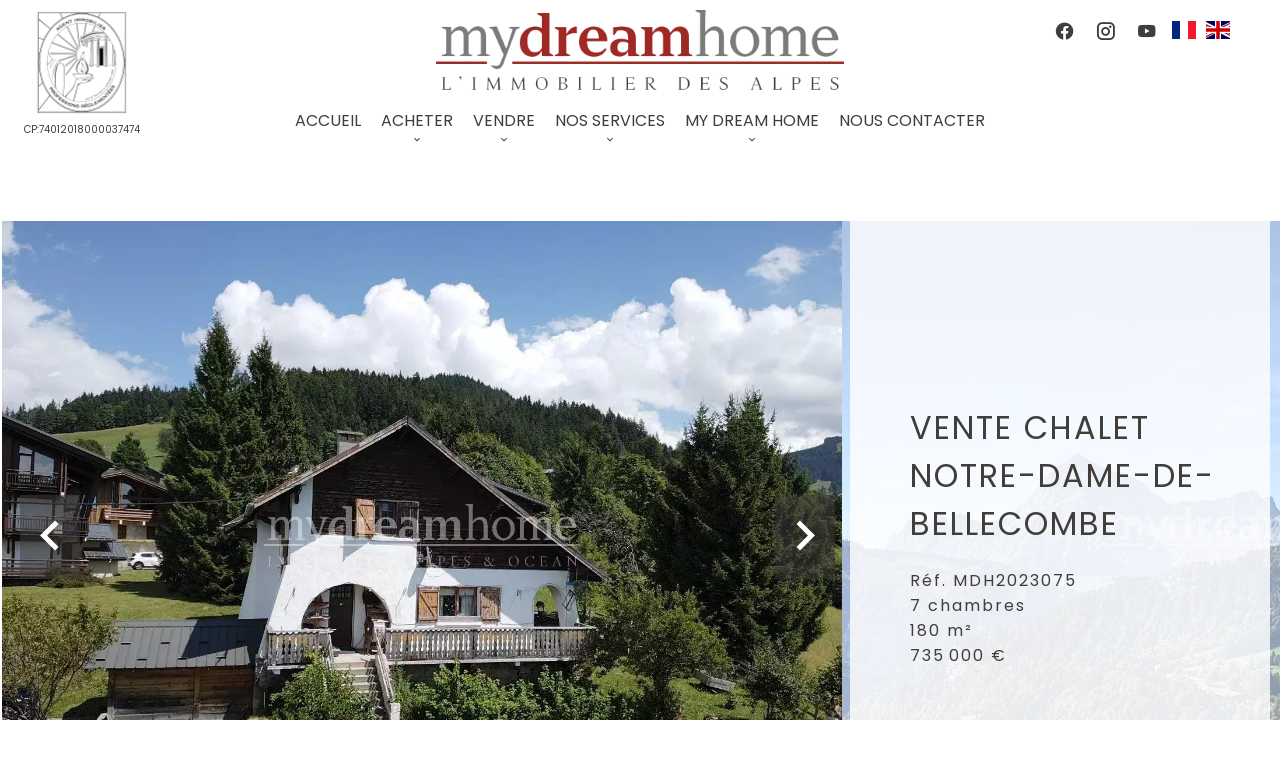

--- FILE ---
content_type: text/html; charset=UTF-8
request_url: https://mydreamhomefrance.com/fr/propriete/vente+maison+notre-dame-de-bellecombe+83529475
body_size: 7908
content:
<!DOCTYPE html>
<html lang="fr" prefix="og: http://ogp.me/ns#">
  <head>

                  <meta charset="UTF-8">
              <title> Chalet idéalement situé à Notre-Dame-de-Bellecombe (73590)</title>
              <meta name="description" content=" Beau potentiel pour ce chalet à rénover entièrement ou à démolir afin de profiter au maximum du terrain constructible.Sur un emplacement numéro 1 avec une vue magnifique imprenable et les pistes à pieds, venez découvrir ce lieu idéal pour un projet...">
              <meta property="og:type" content="product">
              <meta property="og:title" content=" Chalet idéalement situé à Notre-Dame-de-Bellecombe (73590)">
              <meta property="og:description" content=" Beau potentiel pour ce chalet à rénover entièrement ou à démolir afin de profiter au maximum du terrain constructible.Sur un emplacement numéro 1 avec une vue magnifique imprenable et les pistes à pieds, venez découvrir ce lieu idéal pour un projet...">
              <meta property="og:url" content="https://mydreamhomefrance.com/fr/propriete/vente+maison+notre-dame-de-bellecombe+83529475">
              <meta property="og:image" content="https://media.apimo.pro/cache/4ae26e551b932e3752fcf7e1277ceb96_e9dbe1ccee_1440-original.jpg">
              <link rel="canonical" href="https://mydreamhomefrance.com/fr/propriete/vente+maison+notre-dame-de-bellecombe+83529475">
              <meta property="og:image:width" content="1440">
              <meta property="og:image:height" content="1080">
              <link rel="alternate" href="https://mydreamhomefrance.com/fr/propriete/vente+maison+notre-dame-de-bellecombe+83529475" hreflang="x-default">
              <link rel="alternate" href="https://mydreamhomefrance.com/fr/propriete/vente+maison+notre-dame-de-bellecombe+83529475" hreflang="fr-fr">
              <link rel="alternate" href="https://mydreamhomefrance.com/en/property/sale+house+notre-dame-de-bellecombe+83529475" hreflang="en-gb">
              <link rel="apple-touch-icon" sizes="180x180" href="https://d36vnx92dgl2c5.cloudfront.net/prod/Elone/1978/media/df4721f0012e74701f809f8ca3e445e4.webp">
              <link rel="icon" type="image/png" sizes="32x32" href="https://d36vnx92dgl2c5.cloudfront.net/prod/Elone/1978/media/d4c6e7fa2f0349ff277194384214a794.webp">
              <link rel="icon" type="image/png" sizes="16x16" href="https://d36vnx92dgl2c5.cloudfront.net/prod/Elone/1978/media/4c6017782eafafb9496d77a04d6480b1.webp">
              <link rel="manifest" href="/cache/prod/Elone/1978/site.webmanifest">
              <meta name="viewport" content="width=device-width">
          
                                                          <link rel="stylesheet" href="https://d36vnx92dgl2c5.cloudfront.net/vendor/flag-icon-css/css/flag-icon.min.css">                  <link rel="stylesheet" href="https://d36vnx92dgl2c5.cloudfront.net/vendor/select2/dist/css/select2.min.css">                  <link rel="stylesheet" href="https://d36vnx92dgl2c5.cloudfront.net/cache/prod/Elone/1978/5dbbfbc3bdc97357fb81d1c1a03fca6e838b465f-v1769094222.css">            
                                        <script async src="https://cache.consentframework.com/js/pa/28975/c/u8hMx/stub?lang=fr" ></script>                  <script async src="https://choices.consentframework.com/js/pa/28975/c/u8hMx/cmp?lang=fr" ></script>                                                                                                      
    <link rel="preconnect" href="https://fonts.googleapis.com">
<link rel="preconnect" href="https://fonts.gstatic.com" crossorigin>
<link href="https://fonts.googleapis.com/css2?family=PT+Serif:ital,wght@0,400;0,700;1,400;1,700&family=Poppins:ital,wght@0,100;0,200;0,300;0,400;0,500;0,600;1,100;1,200;1,300;1,400;1,500&display=swap" rel="stylesheet">
    

        
  </head>
  <body class="property chrome  thumbnail eupopup eupopup-bottom">

    <div class="g-recaptcha"></div>
    
    
      <header>
    <div>
      <div data-id="0" class="zone zone-header-left ">

  <div id="6972706c2481a-1" data-module-id="139119" data-instance="1" data-model-namespace="8dd4df9df5fe"
      class="module module-139119 template-2 logo-template-2 module-logo "
            ><a href="/fr/" ><img src="https://d36vnx92dgl2c5.cloudfront.net/prod/Elone/1978/media/8e380ede3779c5434337025aa6f92a70.webp"  alt="logo" /></a></div>

</div>


      <div data-id="1" class="zone zone-header-right ">

  <div id="6972706c248d9-1" data-module-id="139176" data-instance="1" data-model-namespace="2f2d2cbb97a1"
      class="module module-139176 template-1 cluster-template-1 module-cluster "
            ><div id="6972706c26db3-1" data-module-id="139120" data-instance="1" data-model-namespace="d799f07171f1"
      class="module module-139120 template-1 social-menu-template-1 module-social-menu "
            ><ul><li class="social facebook"><a href="https://www.facebook.com/mydreamhomefrance/" target="_blank" rel="me"><i class="mdi mdi-facebook"></i><span>Facebook</span></a></li><li class="social instagram"><a href="https://www.instagram.com/mydreamhomefrance/" target="_blank" rel="me"><i class="mdi mdi-instagram"></i><span>Instagram</span></a></li><li class="social youtube"><a href="https://www.youtube.com/channel/UCszIYfAjfKUTSonP47H5xXA?view_as=subscriber" target="_blank" rel="me"><i class="mdi mdi-youtube"></i><span>Youtube</span></a></li></ul></div><div id="6972706c26e0c-1" data-module-id="139178" data-instance="1" data-model-namespace="1ed33fd0b1d3"
      class="module module-139178 template-1 language-template-1 module-language "
            ><div class="content" style="display:none;"><ul><li  class="current" ><a href="https://mydreamhomefrance.com/fr/propriete/vente+maison+notre-dame-de-bellecombe+83529475"><span class="flag-icon flag-icon-fr"></span></a></li><li ><a href="https://mydreamhomefrance.com/en/property/sale+house+notre-dame-de-bellecombe+83529475"><span class="flag-icon flag-icon-gb"></span></a></li></ul></div></div></div>
  <nav id="6972706c248ff-1" data-module-id="139121" data-instance="1" data-model-namespace="046412d5e0fb"
      class="module module-139121 template-1 menu-template-1 module-menu main column "
            ><button><i class="mdi mdi-menu"></i></button><ul><li><a href="/fr/" target="_self"  data-current=""><i class="mdi mdi-home"></i><span>Accueil</span></a></li><li class=" sub-menu"><a href="#" target="_self"  data-current=""><span>Acheter</span></a><ul><li><a href="/fr/ventes" target="_self"  data-current=""><span>Nos annonces</span></a></li><li><a href="/fr/alerte-email" target="_self"  data-current=""><span>Creer une alerte</span></a></li><li><a href="/fr/demande/transaction/recherche-bien" target="_self"  data-current=""><span>Déposer une demande</span></a></li></ul></li><li class=" sub-menu"><a href="#" target="_self"  data-current=""><span>Vendre</span></a><ul><li><a href="/fr/pourquoi-nous-choisir" target="_self"  data-current=""><span>Pourquoi nous choisir ?</span></a></li><li><a href="/fr/biens-vendus" target="_self"  data-current=""><span>Nos biens vendus</span></a></li><li><a href="/fr/estimation" target="_self"  data-current=""><span>Estimation</span></a></li><li><a href="https://ap.immo/?agency=13991" target="_self"  data-current=""><span>Espace propriétaire</span></a></li></ul></li><li class=" sub-menu"><a href="/fr/nos-services" target="_self"  data-current=""><span>Nos services</span></a><ul><li><a href="/fr/nos-services?anchor=-module-0" target="_self" data-anchor=".module-0" data-current=""><span>Estimation</span></a></li><li><a href="/fr/nos-services?anchor=-module-1" target="_self" data-anchor=".module-1" data-current=""><span>Chasseur de biens</span></a></li><li><a href="/fr/nos-services?anchor=-module-2" target="_self" data-anchor=".module-2" data-current=""><span>Rénovation et décoration</span></a></li><li><a href="/fr/nos-services?anchor=-module-3" target="_self" data-anchor=".module-3" data-current=""><span>Nos partenaires</span></a></li></ul></li><li class=" sub-menu"><a href="#" target="_self"  data-current=""><span>My dream home</span></a><ul><li><a href="/fr/page/notre-philosophie-20" target="_self"  data-current=""><span>Notre philosophie</span></a></li><li><a href="/fr/equipe-21" target="_self"  data-current=""><span>Notre équipe</span></a></li><li><a href="/fr/page/temoignages-22" target="_self"  data-current=""><span>Avis clients</span></a></li><li><a href="/fr/page/nous-recrutons-19" target="_self"  data-current=""><span>Recrutement</span></a></li></ul></li><li><a href="/fr/contact" target="_self"  data-current=""><span>Nous contacter</span></a></li></ul></nav>
  <div id="6972706c24b12-1" data-module-id="194020" data-instance="1" data-model-namespace="015b9e1f93ba"
      class="module module-194020 template-1 picture-template-1 module-picture basic-mod "
            ><div class="module-header"><div class="module-header-content"><p><span style="font-size: 10px;">CP:74012018000037474</span></p></div></div><div class="container col col-1  "><img class="picture img-lazy-load" data-src="https://d36vnx92dgl2c5.cloudfront.net/prod/Elone/1978/media/a5f7ab2fb1f2c9ab87dc415767428f6f.webp" src="https://d36vnx92dgl2c5.cloudfront.net/prod/Elone/1978/media/537e2025ac14a28d44cee8dbcb820fa7.webp" alt=""/></div></div>

</div>


    </div>
  </header>

  <section class="wrapper">
      <div data-id="2" class="zone zone-full-width ">

  <div id="6972706c24851-1" data-module-id="139137" data-instance="1" data-model-namespace="8c3c60a61556"
      class="module module-139137 main template-1 slider-template-1 module-slider slider-center 	waiting
"
            ><div class="slider "><div class="" ><a href="https://d36vnx92dgl2c5.cloudfront.net/prod/Elone/1978/media/85a507533d625d9d379ff449268112fc.webp" class="click-fullscreen" title="Vente Chalet Notre-Dame-de-Bellecombe"><img class="picture " data-position="0" src="https://d36vnx92dgl2c5.cloudfront.net/prod/Elone/1978/media/85a507533d625d9d379ff449268112fc.webp" alt="Vente Chalet Notre-Dame-de-Bellecombe"></a></a></div><div class="" ><a href="https://d36vnx92dgl2c5.cloudfront.net/prod/Elone/1978/media/07218e6ada47382cf524c4ce059505e2.webp" class="click-fullscreen" title="Vente Chalet Notre-Dame-de-Bellecombe"><img class="picture  img-lazy-load" data-position="1" data-low-src="https://d36vnx92dgl2c5.cloudfront.net/prod/Elone/1978/media/66f025d4fd719e2dcc1acd6773981cc7.webp" data-src="https://d36vnx92dgl2c5.cloudfront.net/prod/Elone/1978/media/07218e6ada47382cf524c4ce059505e2.webp" alt="Vente Chalet Notre-Dame-de-Bellecombe"></a></a></div><div class="" ><a href="https://d36vnx92dgl2c5.cloudfront.net/prod/Elone/1978/media/c902ddc956e111731349aac567f986b2.webp" class="click-fullscreen" title="Vente Chalet Notre-Dame-de-Bellecombe"><img class="picture  img-lazy-load" data-position="2" data-low-src="https://d36vnx92dgl2c5.cloudfront.net/prod/Elone/1978/media/d092badbd0711b26033166b9e95a5d2f.webp" data-src="https://d36vnx92dgl2c5.cloudfront.net/prod/Elone/1978/media/c902ddc956e111731349aac567f986b2.webp" alt="Vente Chalet Notre-Dame-de-Bellecombe"></a></a></div><div class="" ><a href="https://d36vnx92dgl2c5.cloudfront.net/prod/Elone/1978/media/f7e6b3a07a4b00e36219752aa3b7ab12.webp" class="click-fullscreen" title="Vente Chalet Notre-Dame-de-Bellecombe"><img class="picture  img-lazy-load" data-position="3" data-low-src="https://d36vnx92dgl2c5.cloudfront.net/prod/Elone/1978/media/73ad1059cb464ca22c793599cb9267b3.webp" data-src="https://d36vnx92dgl2c5.cloudfront.net/prod/Elone/1978/media/f7e6b3a07a4b00e36219752aa3b7ab12.webp" alt="Vente Chalet Notre-Dame-de-Bellecombe"></a></a></div></div><div class="api-spinner"><div class="bounce1"></div><div class="bounce2"></div><div class="bounce3"></div></div></div>
  <div id="6972706c24926-1" data-module-id="139138" data-instance="1" data-model-namespace="0f91bc1f5542"
      class="module module-139138 template-2 property-info-template-2 module-property-info "
            data-property-id="83529475"><h2 class="title property-title-2">Vente
		Chalet<br>Notre-Dame-de-Bellecombe
		<br></h2><p>Réf.
			MDH2023075</p><p>7 chambres</p><p>180 m²</p><p>735 000 €</p></div>

</div>


  <section data-id="3" class="zone zone-top-content ">


</section>


  <section class="row-2 clearfix">
    <div data-id="4" class="zone zone-left-content ">

  <div id="6972706c2494b-1" data-module-id="139140" data-instance="1" data-model-namespace="824d74341835"
      class="module module-139140 template-4 property-info-template-4 module-property-info "
            data-property-id="83529475"><h1 class="title property-title-4" >Chalet idéalement situé à Notre-Dame-de-Bellecombe (73590)</h1><span class="price">735 000 €</span><p class="comment" id="description">
          Beau potentiel pour ce chalet à rénover entièrement ou à démolir afin de profiter au maximum du terrain constructible.<br /><br />
Sur un emplacement numéro 1 avec une vue magnifique imprenable et les pistes à pieds, venez découvrir ce lieu idéal pour un projet immobilier.<br /><br />
Plus d'informations et photos sur demande.<br />
N'hésitez pas à nous contacter !
      </p></div>
  <div id="6972706c24975-1" data-module-id="139149" data-instance="1" data-model-namespace="adcb66cf7b21"
      class="module module-139149 template-3 property-info-template-3 module-property-info "
            data-property-id="83529475"><div class="module-header"><h2 class="module-header-title">Caractéristiques</h2></div><div class="summary details clearfix"><ul><li>Référence <span>MDH2023075</span></li><li>Surface <span>180 m²</span></li><li>Type de chauffage <span>Central</span></li><li>Énergie de chauffage <span>Fioul / Mazout</span></li><li>Type d'eau chaude <span>Chaudière</span></li><li>Moyen d'eau chaude <span>Individuelle</span></li><li>Eaux usées <span>Tout à l&#039;égout</span></li><li>État <span>À rénover</span></li><li>Exposition <span>Sud-ouest</span></li><li>Vue <span>Panoramique Montagnes</span></li><li>
         Année de construction
                <span> 1948</span></li></ul></div></div>
  <div id="6972706c24a95-1" data-module-id="139215" data-instance="1" data-model-namespace="484f57872186"
      class="module module-139215 template-17 property-info-template-17 module-property-info "
            data-property-id="83529475"></div>
  <div id="6972706c24af5-1" data-module-id="139147" data-instance="1" data-model-namespace="05ba52fdca0f"
      class="module module-139147 template-1 cluster-template-1 module-cluster "
            ><div id="6972706c289c6-1" data-module-id="139144" data-instance="1" data-model-namespace="ef811dcf0122"
      class="module module-139144 template-8 property-info-template-8 module-property-info "
            data-property-id="83529475"><div class="module-header"><h3 class="module-header-title">Proximités</h3></div><ul><li>Pistes de ski </li></ul></div><div id="6972706c28a0a-1" data-module-id="139146" data-instance="1" data-model-namespace="9892b7207555"
      class="module module-139146 template-7 property-info-template-7 module-property-info "
            data-property-id="83529475"><div class="module-header"><h3 class="module-header-title">Mentions légales</h3></div><ul><li>
          700 000 € Honoraires d&#039;agence non inclus
                  </li><li>
          5% ( 35 000 € ) TTC Honoraires à la charge de l&#039;acquéreur
                  </li></ul></div></div>

</div>


    <div data-id="5" class="zone zone-right-content ">

  <div id="6972706c249a7-1" data-module-id="139150" data-instance="1" data-model-namespace="9e08015e0de0"
      class="module module-139150 template-3 share-template-3 module-share "
            ><div class="module-header"><h2 class="module-header-title">Partager</h2></div><div class="content"><ul><li class="social email icon-email icon-border"><a href="#popup-6972706c249a7-1" id="open-popup-share-6972706c249a7-1"><i class="mdi mdi-email"></i><span>email</span></a></li><li class="social facebook icon-facebook icon-border"><a href="#"><i class="mdi mdi-facebook"></i><span>Facebook</span></a></li><li class="social twitter icon-twitter icon-border"><a href="#"><i class="mdi mdi-twitter"></i><span>Twitter</span></a></li><li class="social linkedin icon-linkedin icon-border"><a href="#"><i class="mdi mdi-linkedin"></i><span>Linkedin</span></a></li><li class="social whatsapp icon-whatsapp icon-border"><a href="#"><i class="mdi mdi-whatsapp"></i><span>Whatsapp</span></a></li></ul></div><div id="popup-6972706c249a7-1" class="popup-module-share popup-module-139150 template-3 mfp-hide"><div class="picture ratioPicture"><img class="picture img-lazy-load"  src="https://d36vnx92dgl2c5.cloudfront.net/prod/Elone/1978/media/5b865dd47171187809f853eb82bfe37d.webp" data-src="https://d36vnx92dgl2c5.cloudfront.net/prod/Elone/1978/media/85a507533d625d9d379ff449268112fc.webp" alt="32"></div><h2>Vente Chalet, Notre-Dame-de-Bellecombe </h2><h3>Partager ce bien par e-mail</h2><form name="share-form-139150" method="post" action="https://mydreamhomefrance.com/fr/propriete/vente+maison+notre-dame-de-bellecombe+83529475"><div class="field email_from email"><input type="email" id="share-form-139150_email_from" name="share-form-139150[email_from]" required="required" placeholder="Votre e-mail" class="" /></div><div class="field email_to email"><input type="email" id="share-form-139150_email_to" name="share-form-139150[email_to]" required="required" placeholder="à" class="" /></div><div class="field message textarea"><textarea id="share-form-139150_message" name="share-form-139150[message]" placeholder="Message" class=""></textarea></div><div class="field recaptcha recaptcha"><script>

                    window.onloadCallback = function() {
                        $('.g-recaptcha').each(function(i, v) {
                            const $placeholder = $(this)

                            $placeholder.data('widget-id', i);

                            grecaptcha.render( this, {
                                callback: function( token ) {

                                    return new Promise(function(resolve, reject) {
                                    if( grecaptcha === undefined ) {
                                        console.log( 'reCaptcha not defined' )
                                        reject()
                                    }

                                    var response = grecaptcha.getResponse( $placeholder.data('widget-id') )
                                    if( !response ) {
                                        console.log( 'Could not get reCaptcha response' )
                                        reject()
                                    }

                                    const $form = $placeholder.closest('form')

                                    $form.find('.g-recaptcha-response').val( token )
                                    // Add a class that will be used to bypass the prevented submit event
                                    $form.addClass('recap-done')
                                    // submit by clicking the submit button of your form
                                    .find('[type="submit"]').trigger('click')
                                    resolve()
                                    grecaptcha.reset( $placeholder.data('widget-id') )
                                    })
                                },
                                sitekey: '6LctG6wUAAAAALSwjJO9bWoLzy3gi7yZn305f91K',
                                size: 'invisible', // This makes the real reCaptcha V2 Invisible
                            });
                        });
                    };

                </script><div class="g-recaptcha" data-sitekey="6LctG6wUAAAAALSwjJO9bWoLzy3gi7yZn305f91K"></div></div><div class="rgpd"><input type="checkbox" required><label>J’ai lu et j'accepte la <a href="/fr/mentions-legales">politique de confidentialité</a> de ce site</label></div><div><button type="submit" id="share-form-139150_submit" name="share-form-139150[submit]" class="submit">Envoyer</button></div></form></div></div>
  <div id="6972706c249fe-1" data-module-id="139151" data-instance="1" data-model-namespace="9513939ceec1"
      class="module module-139151 template-1 cluster-template-1 module-cluster "
            ><div id="6972706c27c70-1" data-module-id="139152" data-instance="1" data-model-namespace="7cbcd39ad601"
      class="module module-139152 template-1 user-template-1 module-user "
            ><ul class="listing"><li><div class="container"><div class="picture"><div class="userBubble"><img src="https://media.apimo.pro/user/b611f1b2746ef308255a52d82264f41d_6adcd9dfec-original.jpg" alt="Flore GREEN"></div></div><div class="info"><h3>
                              Flore GREEN
                                            <em>Directrice &amp; négociatrice</em></h3><p><span class="phone"><i class="mdi mdi-phone"></i><a href="tel:+33687053042">+33 6 87 05 30 42</a></span><span class="mobile"><i class="mdi mdi-cellphone-iphone"></i><a href="tel:+33687053042">+33 6 87 05 30 42</a></span><br><span class="email"><i class="mdi mdi-email-outline"></i><a href="mailto:contact@mydreamhomealps.com">contact@mydreamhomealps.com</a></span></p></div></div></li></ul></div><div id="6972706c27cbd-1" data-module-id="139153" data-instance="1" data-model-namespace="c7ddb4ea319e"
      class="module module-139153 template-1 contact-template-1 module-contact "
            ><div class="module-header"><h2 class="module-header-title">Ce bien vous intéresse,<br>laissez-nous un message</h2></div><form name="contact-form-139153" method="post" action="https://mydreamhomefrance.com/fr/propriete/vente+maison+notre-dame-de-bellecombe+83529475"><div class="field firstname text"><input type="text" id="contact-form-139153_firstname" name="contact-form-139153[firstname]" required="required" placeholder="Prénom" class="" name="firstname" /></div><div class="field lastname text"><input type="text" id="contact-form-139153_lastname" name="contact-form-139153[lastname]" required="required" placeholder="Nom de famille" class="" name="lastname" /></div><div class="field email email"><input type="email" id="contact-form-139153_email" name="contact-form-139153[email]" required="required" placeholder="E-mail" class="" name="email" /></div><div class="field phone tel"><input id="contact-form-139153_phone" name="contact-form-139153[phone]" required="required" placeholder="Téléphone" class="" name="phone" type="tel" default-value=""  /></div><div class="field message textarea"><textarea id="contact-form-139153_message" name="contact-form-139153[message]" placeholder="Message" class="" name="message"></textarea></div><div class="field recaptcha recaptcha"><script>

                    window.onloadCallback = function() {
                        $('.g-recaptcha').each(function(i, v) {
                            const $placeholder = $(this)

                            $placeholder.data('widget-id', i);

                            grecaptcha.render( this, {
                                callback: function( token ) {

                                    return new Promise(function(resolve, reject) {
                                    if( grecaptcha === undefined ) {
                                        console.log( 'reCaptcha not defined' )
                                        reject()
                                    }

                                    var response = grecaptcha.getResponse( $placeholder.data('widget-id') )
                                    if( !response ) {
                                        console.log( 'Could not get reCaptcha response' )
                                        reject()
                                    }

                                    const $form = $placeholder.closest('form')

                                    $form.find('.g-recaptcha-response').val( token )
                                    // Add a class that will be used to bypass the prevented submit event
                                    $form.addClass('recap-done')
                                    // submit by clicking the submit button of your form
                                    .find('[type="submit"]').trigger('click')
                                    resolve()
                                    grecaptcha.reset( $placeholder.data('widget-id') )
                                    })
                                },
                                sitekey: '6LctG6wUAAAAALSwjJO9bWoLzy3gi7yZn305f91K',
                                size: 'invisible', // This makes the real reCaptcha V2 Invisible
                            });
                        });
                    };

                </script><div class="g-recaptcha" data-sitekey="6LctG6wUAAAAALSwjJO9bWoLzy3gi7yZn305f91K"></div></div><div class="rgpd"><input type="checkbox" required><label>J’ai lu et j'accepte la <a href="/fr/mentions-legales">politique de confidentialité</a> de ce site</label></div><div><button type="submit" id="contact-form-139153_submit" name="contact-form-139153[submit]" class="submit">
                Envoyer
    </button></div></form></div></div>
  <div id="6972706c24a71-1" data-module-id="139154" data-instance="1" data-model-namespace="1996a274d1fb"
      class="module module-139154 template-33 property-info-template-33 module-property-info "
            data-property-id="83529475"><div class="module-header"><h2 class="module-header-title">Efficacité énergétique</h2></div><div class="energy-diagnostics"></div><p class="no-information">
      Pas d'informations disponibles
    </p></div>

</div>


  </section>
  <section data-id="6" class="zone zone-bottom-content ">

  <div id="6972706c24782-1" data-module-id="139225" data-instance="1" data-model-namespace="bf252196781c"
      class="module module-139225 loader template-1 cms-template-1 module-cms "
            ><div class="picture" ><img src="https://d36vnx92dgl2c5.cloudfront.net/prod/Elone/1978/media/7ba577ba15823c79939c40598b05d07f.webp" alt="empty picture"></div><div class="info "><div class="gooey"><span class="dot"></span><div class="dots"><span class="one"></span><span class="one"></span><span class="one"></span></div></div></div></div>

</section>


  </section>

  <footer>
    <div data-id="7" class="zone zone-footer ">

  <div id="6972706c2489a-1" data-module-id="139163" data-instance="1" data-model-namespace="049ada67baed"
      class="module module-139163 template-1 agency-template-1 module-agency simple "
            ><article class="agency agency-13991"><div class="info"><h2><a href="#">My Dream Home   Praz sur Arly</a></h2><p class="address"><i class="mdi mdi-map-marker-outline"></i>Accueil sur rendez-vous<br></p><p><span class="phone"><i class="mdi mdi-phone"></i><a href="tel:+33-0450530037">+33 4 50 53 00 37</a></span><br><span class="email"><i class="mdi mdi-email-outline"></i><a href="mailto:contact@mydreamhomealps.com">contact@mydreamhomealps.com</a></span><br></p></div></article></div>
  <nav id="6972706c24a4a-1" data-module-id="139122" data-instance="1" data-model-namespace="d8e2d3ae33c3"
      class="module module-139122 template-1 menu-template-1 module-menu column "
            ><div class="module-header"><h2 class="module-header-title">Navigation</h2></div><ul><li><a href="/fr/" target="_self"  data-current=""><i class="mdi mdi-home"></i><span>Accueil</span></a></li><li><a href="/fr/ventes" target="_self"  data-current=""><span>Acheter</span></a></li><li><a href="/fr/nos-services" target="_self"  data-current=""><span>Vendre</span></a></li><li><a href="/fr/page/chasseurs-de-biens-18" target="_self"  data-current=""><span>Nos Services</span></a></li><li><a href="/fr/page/notre-philosophie-20" target="_self"  data-current=""><span>My dream home</span></a></li><li><a href="/fr/contact" target="_self"  data-current=""><span>Nous contacter</span></a></li></ul></nav>
  <div id="6972706c24ab5-1" data-module-id="139125" data-instance="1" data-model-namespace="abba45d919e0"
      class="module module-139125 template-1 social-menu-template-1 module-social-menu "
            ><ul><li class="social facebook"><a href="https://www.facebook.com/mydreamhomefrance/" target="_blank" rel="me"><i class="mdi mdi-facebook"></i><span>Facebook</span></a></li><li class="social instagram"><a href="https://www.instagram.com/mydreamhomefrance/" target="_blank" rel="me"><i class="mdi mdi-instagram"></i><span>Instagram</span></a></li><li class="social youtube"><a href="https://www.youtube.com/channel/UCszIYfAjfKUTSonP47H5xXA?view_as=subscriber" target="_blank" rel="me"><i class="mdi mdi-youtube"></i><span>Youtube</span></a></li></ul></div>

</div>


    <div data-id="8" class="zone zone-legal ">

  <div id="6972706c24a23-1" data-module-id="139168" data-instance="1" data-model-namespace="644a02f522ad"
      class="module module-139168 template-3 legal-template-3 module-legal template3 "
            ><nav><ul><li><a href="/fr/">
					©2026
					My Dream Home -  Praz sur Arly
				</a></li><li ><a href="/fr/mentions-legales">Mentions légales</a></li><li ><a href="/fr/mentions-legales/honoraires">Honoraires d'agence</a></li><li><a href='javascript:Sddan.cmp.displayUI()'>Changer ses préférences cookies</a></li><li><a href="https://apimo.net/fr/site-internet/">
										Design by <span>Apimo™</span></a></li></ul></nav></div>

</div>


  </footer>

                      <link media="print"onload="this.media='all'"rel="stylesheet" href="https://d36vnx92dgl2c5.cloudfront.net/static/Realtix/Global/mdi/css/materialdesignicons.min.css">                  <link media="print"onload="this.media='all'"rel="stylesheet" href="https://d36vnx92dgl2c5.cloudfront.net/vendor/kernel-webfont/build/css/icons.css">                                                                  
    
                  <script src="https://d36vnx92dgl2c5.cloudfront.net/cache/prod/Elone/1978/model/8641c5b452b42193921a3a5637ca31db12ebbdb0-v1769107564.4564.js" ></script>                                                      <script src="https://d36vnx92dgl2c5.cloudfront.net/vendor/jquery/dist/jquery.min.js" ></script>                  <script src="https://d36vnx92dgl2c5.cloudfront.net/vendor/owl.carousel/owl.carousel.js" ></script>                  <script type="application/ld+json">
{
  "@context": "https://schema.org/",
  "@type": "Product",
  "name": "module_property_info_title",
  "image": [
          "https://d36vnx92dgl2c5.cloudfront.net/prod/Elone/1978/media/85a507533d625d9d379ff449268112fc.webp",          "https://d36vnx92dgl2c5.cloudfront.net/prod/Elone/1978/media/07218e6ada47382cf524c4ce059505e2.webp",          "https://d36vnx92dgl2c5.cloudfront.net/prod/Elone/1978/media/c902ddc956e111731349aac567f986b2.webp",          "https://d36vnx92dgl2c5.cloudfront.net/prod/Elone/1978/media/f7e6b3a07a4b00e36219752aa3b7ab12.webp"       ],
  "sku": "83529475",
  "brand": {
    "@type": "Organization",
    "name": "My Dream Home -  Praz sur Arly"
  },
    "description": "Beau\u0020potentiel\u0020pour\u0020ce\u0020chalet\u0020\u00E0\u0020r\u00E9nover\u0020enti\u00E8rement\u0020ou\u0020\u00E0\u0020d\u00E9molir\u0020afin\u0020de\u0020profiter\u0020au\u0020maximum\u0020du\u0020terrain\u0020constructible.\r\n\r\nSur\u0020un\u0020emplacement\u0020num\u00E9ro\u00201\u0020avec\u0020une\u0020vue\u0020magnifique\u0020imprenable\u0020et\u0020les\u0020pistes\u0020\u00E0\u0020pieds,\u0020venez\u0020d\u00E9couvrir\u0020ce\u0020lieu\u0020id\u00E9al\u0020pour\u0020un\u0020projet\u0020immobilier.\r\n\r\nPlus\u0020d\u0027informations\u0020et\u0020photos\u0020sur\u0020demande.\r\nN\u0027h\u00E9sitez\u0020pas\u0020\u00E0\u0020nous\u0020contacter\u0020\u0021",
    "offers": {
    "@type": "Offer",
    "url": "https://mydreamhomefrance.com/fr/propriete/vente+maison+notre-dame-de-bellecombe+83529475",
    "priceCurrency": "EUR",
        "price": "735000.00",
        "priceValidUntil": "2026-02-22",
    "availability": "InStock",
    "seller": {
      "@type": "Organization",
      "name": "My Dream Home -  Praz sur Arly"
    }
  }
}
</script>
                  <script src="https://d36vnx92dgl2c5.cloudfront.net/vendor/select2/dist/js/select2.full.min.js" ></script>                  <script src="https://d36vnx92dgl2c5.cloudfront.net/cache/prod/Elone/1978/18224a8637698e642162faa1bbfb18416fc3ae68-v1769094222.js" ></script>        
        
    
    <div class="recaptcha-terms">
      <p>Ce site est protégé par reCAPTCHA et les règles de <a target='_blank' href='https://policies.google.com/privacy'>confidentialité</a> et les <a target='_blank' href='https://policies.google.com/terms'>conditions d'utilisation</a> de Google s'appliquent.</p>
    </div>

  </body>
</html>


--- FILE ---
content_type: text/css
request_url: https://d36vnx92dgl2c5.cloudfront.net/cache/prod/Elone/1978/5dbbfbc3bdc97357fb81d1c1a03fca6e838b465f-v1769094222.css
body_size: 30553
content:
@import url("https://fonts.googleapis.com/css?family=Lato:300,400,700");@import url("https://fonts.googleapis.com/css?family=Playfair+Display:400,700&display=swap");.layout{max-width:1240px;margin:0 auto}.fixed{position:fixed;top:0;right:10px;left:10px;background-color:#fff;z-index:9999}.api-spinner{display:flex;flex-direction:row;flex-wrap:wrap;align-items:center;justify-content:center;position:absolute;top:0;left:0;width:100%;height:100%;background-color:rgba(0,0,0,0.5)}.api-spinner>div{width:18px;height:18px;background-color:#fff;border-radius:100%;display:inline-block;-webkit-animation:sk-bouncedelay 1.4s infinite ease-in-out both;animation:sk-bouncedelay 1.4s infinite ease-in-out both}.api-spinner .bounce1{-webkit-animation-delay:-0.32s;animation-delay:-0.32s}.api-spinner .bounce2{-webkit-animation-delay:-0.16s;animation-delay:-0.16s}@-webkit-keyframes sk-bouncedelay{0%,80%,100%{-webkit-transform:scale(0)}40%{-webkit-transform:scale(1)}}@keyframes sk-bouncedelay{0%,80%,100%{-webkit-transform:scale(0);transform:scale(0)}40%{-webkit-transform:scale(1);transform:scale(1)}}html{box-sizing:border-box}*,*:before,*:after{box-sizing:inherit}.clearfix:after,.zone:after,.module-cluster:after{content:"";display:table;clear:both}.ratioPicture{position:relative;padding-bottom:66.6%;overflow:hidden}.ratioPicture[data-ratio="1/1"]{padding-bottom:100%}.ratioPicture[data-ratio="2/3"]{padding-bottom:150%}.ratioPicture[data-ratio="3/2"]{padding-bottom:66.6%}.ratioPicture[data-ratio="4/3"]{padding-bottom:75%}.ratioPicture[data-ratio="16/9"]{padding-bottom:56.25%}.ratioPicture img,.ratioPicture iframe{position:absolute;top:-9999px;bottom:-9999px;left:-9999px;right:-9999px;height:100%;margin:auto;max-width:none !important;max-height:none !important}.ratio[data-ratio="1/1"]{aspect-ratio:1/1}.ratio[data-ratio="2/3"]{aspect-ratio:2/3}.ratio[data-ratio="1/2"]{aspect-ratio:1/2}.ratio[data-ratio="9/10"]{aspect-ratio:9/10}.ratio[data-ratio="3/2"]{aspect-ratio:3/2}.ratio[data-ratio="4/3"]{aspect-ratio:4/3}.ratio[data-ratio="16/9"]{aspect-ratio:16/9}.ratio[data-ratio="4"]{aspect-ratio:4}.ratio[data-ratio="3"]{aspect-ratio:3}.row-1,.row-2,.row-3,.row-4,.row-5,.row-6{position:relative;width:100%;padding-left:20px;padding-right:20px;margin:0 auto}.row-1{max-width:1024px}.row-2{max-width:1280px}.row-3{max-width:1440px}.row-4{max-width:1680px}.row-5{max-width:1920px}.row-6{max-width:2560px}.ApiFieldGroup .CaptationContent{background:none}.module.hidden{display:none}#sd-cmp *{max-height:100vh;font-size:14px}.grecaptcha-badge{z-index:99999}@media only screen and (max-width:640px){.grecaptcha-badge{visibility:hidden}}@media only screen and (min-width:641px){.recaptcha-terms{display:none}}.recaptcha-terms{padding:5px 10px;text-align:center}.recaptcha-terms p{font-size:11px;line-height:19px;opacity:.7}.recaptcha-terms a{color:#1a73e8}.owl-carousel .animated{-webkit-animation-duration:1000ms;animation-duration:1000ms;-webkit-animation-fill-mode:both;animation-fill-mode:both}.owl-carousel .owl-animated-in{z-index:0}.owl-carousel .owl-animated-out{z-index:1}.owl-carousel .fadeOut{-webkit-animation-name:fadeOut;animation-name:fadeOut}@-webkit-keyframes fadeOut{0%{opacity:1}100%{opacity:0}}@keyframes fadeOut{0%{opacity:1}100%{opacity:0}}.owl-height{-webkit-transition:height 500ms ease-in-out;-moz-transition:height 500ms ease-in-out;-ms-transition:height 500ms ease-in-out;-o-transition:height 500ms ease-in-out;transition:height 500ms ease-in-out}.owl-carousel{display:none;width:100%;-webkit-tap-highlight-color:transparent;position:relative;z-index:1}.owl-carousel .owl-stage{position:relative;-ms-touch-action:pan-Y}.owl-carousel .owl-stage:after{content:".";display:block;clear:both;visibility:hidden;line-height:0;height:0}.owl-carousel .owl-stage-outer{position:relative;overflow:hidden;-webkit-transform:translate3d(0, 0, 0)}.owl-carousel .owl-controls .owl-nav .owl-prev,.owl-carousel .owl-controls .owl-nav .owl-next,.owl-carousel .owl-controls .owl-dot{cursor:pointer;cursor:hand;-webkit-user-select:none;-khtml-user-select:none;-moz-user-select:none;-ms-user-select:none;user-select:none}.owl-carousel.owl-loaded{display:block}.owl-carousel.owl-loading{opacity:0;display:block}.owl-carousel.owl-hidden{opacity:0}.owl-carousel .owl-refresh .owl-item{display:none}.owl-carousel .owl-item{position:relative;min-height:1px;float:left;-webkit-backface-visibility:hidden;-webkit-tap-highlight-color:transparent;-webkit-touch-callout:none;-webkit-user-select:none;-moz-user-select:none;-ms-user-select:none;user-select:none}.owl-carousel .owl-item img{display:block;width:100%;-webkit-transform-style:preserve-3d}.owl-carousel.owl-text-select-on .owl-item{-webkit-user-select:auto;-moz-user-select:auto;-ms-user-select:auto;user-select:auto}.owl-carousel .owl-grab{cursor:move;cursor:-webkit-grab;cursor:-o-grab;cursor:-ms-grab;cursor:grab}.owl-carousel.owl-rtl{direction:rtl}.owl-carousel.owl-rtl .owl-item{float:right}.no-js .owl-carousel{display:block}.owl-carousel .owl-item .owl-lazy{opacity:0;-webkit-transition:opacity 400ms ease;-moz-transition:opacity 400ms ease;-ms-transition:opacity 400ms ease;-o-transition:opacity 400ms ease;transition:opacity 400ms ease}.owl-carousel .owl-item img{transform-style:preserve-3d}.owl-carousel .owl-video-wrapper{position:relative;height:100%;background:#000}.owl-carousel .owl-video-play-icon{position:absolute;height:80px;width:80px;left:50%;top:50%;margin-left:-40px;margin-top:-40px;background:url("owl.video.play.png") no-repeat;cursor:pointer;z-index:1;-webkit-backface-visibility:hidden;-webkit-transition:scale 100ms ease;-moz-transition:scale 100ms ease;-ms-transition:scale 100ms ease;-o-transition:scale 100ms ease;transition:scale 100ms ease}.owl-carousel .owl-video-play-icon:hover{-webkit-transition:scale(1.3, 1.3);-moz-transition:scale(1.3, 1.3);-ms-transition:scale(1.3, 1.3);-o-transition:scale(1.3, 1.3);transition:scale(1.3, 1.3)}.owl-carousel .owl-video-playing .owl-video-tn,.owl-carousel .owl-video-playing .owl-video-play-icon{display:none}.owl-carousel .owl-video-tn{opacity:0;height:100%;background-position:center center;background-repeat:no-repeat;-webkit-background-size:contain;-moz-background-size:contain;-o-background-size:contain;background-size:contain;-webkit-transition:opacity 400ms ease;-moz-transition:opacity 400ms ease;-ms-transition:opacity 400ms ease;-o-transition:opacity 400ms ease;transition:opacity 400ms ease}.owl-carousel .owl-video-frame{position:relative;z-index:1}.mfp-bg{top:0;left:0;width:100%;height:100%;z-index:1042;overflow:hidden;position:fixed;background:#0b0b0b;opacity:.8}.mfp-wrap{top:0;left:0;width:100%;height:100%;z-index:1043;position:fixed;outline:none !important;-webkit-backface-visibility:hidden}.mfp-container{text-align:center;position:absolute;width:100%;height:100%;left:0;top:0;padding:0 8px;box-sizing:border-box}.mfp-container:before{content:'';display:inline-block;height:100%;vertical-align:middle}.mfp-align-top .mfp-container:before{display:none}.mfp-content{position:relative;display:inline-block;vertical-align:middle;margin:0 auto;text-align:left;z-index:1045}.mfp-inline-holder .mfp-content,.mfp-ajax-holder .mfp-content{width:100%;cursor:auto}.mfp-ajax-cur{cursor:progress}.mfp-zoom-out-cur,.mfp-zoom-out-cur .mfp-image-holder .mfp-close{cursor:-moz-zoom-out;cursor:-webkit-zoom-out;cursor:zoom-out}.mfp-zoom{cursor:pointer;cursor:-webkit-zoom-in;cursor:-moz-zoom-in;cursor:zoom-in}.mfp-auto-cursor .mfp-content{cursor:auto}.mfp-close,.mfp-arrow,.mfp-preloader,.mfp-counter{-webkit-user-select:none;-moz-user-select:none;user-select:none}.mfp-loading.mfp-figure{display:none}.mfp-hide{display:none !important}.mfp-preloader{color:#CCC;position:absolute;top:50%;width:auto;text-align:center;margin-top:-0.8em;left:8px;right:8px;z-index:1044}.mfp-preloader a{color:#CCC}.mfp-preloader a:hover{color:#FFF}.mfp-s-ready .mfp-preloader{display:none}.mfp-s-error .mfp-content{display:none}button.mfp-close,button.mfp-arrow{overflow:visible;cursor:pointer;background:transparent;border:0;-webkit-appearance:none;display:block;outline:none;padding:0;z-index:1046;box-shadow:none;touch-action:manipulation}button::-moz-focus-inner{padding:0;border:0}.mfp-close{width:44px;height:44px;line-height:44px;position:absolute;right:0;top:0;text-decoration:none;text-align:center;opacity:.65;padding:0 0 18px 10px;color:#FFF;font-style:normal;font-size:28px;font-family:Arial, Baskerville, monospace}.mfp-close:hover,.mfp-close:focus{opacity:1}.mfp-close:active{top:1px}.mfp-close-btn-in .mfp-close{color:#333}.mfp-image-holder .mfp-close,.mfp-iframe-holder .mfp-close{color:#FFF;right:-6px;text-align:right;padding-right:6px;width:100%}.mfp-counter{position:absolute;top:0;right:0;color:#CCC;font-size:12px;line-height:18px;white-space:nowrap}.mfp-arrow{position:absolute;opacity:.65;margin:0;top:50%;margin-top:-55px;padding:0;width:90px;height:110px;-webkit-tap-highlight-color:transparent}.mfp-arrow:active{margin-top:-54px}.mfp-arrow:hover,.mfp-arrow:focus{opacity:1}.mfp-arrow:before,.mfp-arrow:after{content:'';display:block;width:0;height:0;position:absolute;left:0;top:0;margin-top:35px;margin-left:35px;border:medium inset transparent}.mfp-arrow:after{border-top-width:13px;border-bottom-width:13px;top:8px}.mfp-arrow:before{border-top-width:21px;border-bottom-width:21px;opacity:.7}.mfp-arrow-left{left:0}.mfp-arrow-left:after{border-right:17px solid #FFF;margin-left:31px}.mfp-arrow-left:before{margin-left:25px;border-right:27px solid #3F3F3F}.mfp-arrow-right{right:0}.mfp-arrow-right:after{border-left:17px solid #FFF;margin-left:39px}.mfp-arrow-right:before{border-left:27px solid #3F3F3F}.mfp-iframe-holder{padding-top:40px;padding-bottom:40px}.mfp-iframe-holder .mfp-content{line-height:0;width:100%;max-width:900px}.mfp-iframe-holder .mfp-close{top:-40px}.mfp-iframe-scaler{width:100%;height:0;overflow:hidden;padding-top:56.25%}.mfp-iframe-scaler iframe{position:absolute;display:block;top:0;left:0;width:100%;height:100%;box-shadow:0 0 8px rgba(0,0,0,0.6);background:#000}img.mfp-img{width:auto;max-width:100%;height:auto;display:block;line-height:0;box-sizing:border-box;padding:40px 0 40px;margin:0 auto}.mfp-figure{line-height:0}.mfp-figure:after{content:'';position:absolute;left:0;top:40px;bottom:40px;display:block;right:0;width:auto;height:auto;z-index:-1;box-shadow:0 0 8px rgba(0,0,0,0.6);background:#444}.mfp-figure small{color:#BDBDBD;display:block;font-size:12px;line-height:14px}.mfp-figure figure{margin:0}.mfp-bottom-bar{margin-top:-36px;position:absolute;top:100%;left:0;width:100%;cursor:auto}.mfp-title{text-align:left;line-height:18px;color:#F3F3F3;word-wrap:break-word;padding-right:36px}.mfp-image-holder .mfp-content{max-width:100%}.mfp-gallery .mfp-image-holder .mfp-figure{cursor:pointer}@media screen and (max-width:800px) and (orientation:landscape),screen and (max-height:300px){.mfp-img-mobile .mfp-image-holder{padding-left:0;padding-right:0}.mfp-img-mobile img.mfp-img{padding:0}.mfp-img-mobile .mfp-figure:after{top:0;bottom:0}.mfp-img-mobile .mfp-figure small{display:inline;margin-left:5px}.mfp-img-mobile .mfp-bottom-bar{background:rgba(0,0,0,0.6);bottom:0;margin:0;top:auto;padding:3px 5px;position:fixed;box-sizing:border-box}.mfp-img-mobile .mfp-bottom-bar:empty{padding:0}.mfp-img-mobile .mfp-counter{right:5px;top:3px}.mfp-img-mobile .mfp-close{top:0;right:0;width:35px;height:35px;line-height:35px;background:rgba(0,0,0,0.6);position:fixed;text-align:center;padding:0}}@media all and (max-width:900px){.mfp-arrow{-webkit-transform:scale(.75);transform:scale(.75)}.mfp-arrow-left{-webkit-transform-origin:0;transform-origin:0}.mfp-arrow-right{-webkit-transform-origin:100%;transform-origin:100%}.mfp-container{padding-left:6px;padding-right:6px}}.datepicker--cells{display:-webkit-flex;display:-ms-flexbox;display:flex;-webkit-flex-wrap:wrap;-ms-flex-wrap:wrap;flex-wrap:wrap}.datepicker--cell{border-radius:4px;box-sizing:border-box;cursor:pointer;display:-webkit-flex;display:-ms-flexbox;display:flex;position:relative;-webkit-align-items:center;-ms-flex-align:center;align-items:center;-webkit-justify-content:center;-ms-flex-pack:center;justify-content:center;height:32px;z-index:1}.datepicker--cell.-focus-{background:#f0f0f0}.datepicker--cell.-current-{color:#4EB5E6}.datepicker--cell.-current-.-focus-{color:#4a4a4a}.datepicker--cell.-current-.-in-range-{color:#4EB5E6}.datepicker--cell.-in-range-{background:rgba(92,196,239,0.1);color:#4a4a4a;border-radius:0}.datepicker--cell.-in-range-.-focus-{background-color:rgba(92,196,239,0.2)}.datepicker--cell.-disabled-{cursor:default;color:#aeaeae}.datepicker--cell.-disabled-.-focus-{color:#aeaeae}.datepicker--cell.-disabled-.-in-range-{color:#a1a1a1}.datepicker--cell.-disabled-.-current-.-focus-{color:#aeaeae}.datepicker--cell.-range-from-{border:1px solid rgba(92,196,239,0.5);background-color:rgba(92,196,239,0.1);border-radius:4px 0 0 4px}.datepicker--cell.-range-to-{border:1px solid rgba(92,196,239,0.5);background-color:rgba(92,196,239,0.1);border-radius:0 4px 4px 0}.datepicker--cell.-selected-,.datepicker--cell.-selected-.-current-{color:#fff;background:#5cc4ef}.datepicker--cell.-range-from-.-range-to-{border-radius:4px}.datepicker--cell.-selected-{border:none}.datepicker--cell.-selected-.-focus-{background:#45bced}.datepicker--cell:empty{cursor:default}.datepicker--days-names{display:-webkit-flex;display:-ms-flexbox;display:flex;-webkit-flex-wrap:wrap;-ms-flex-wrap:wrap;flex-wrap:wrap;margin:8px 0 3px}.datepicker--day-name{color:#FF9A19;display:-webkit-flex;display:-ms-flexbox;display:flex;-webkit-align-items:center;-ms-flex-align:center;align-items:center;-webkit-justify-content:center;-ms-flex-pack:center;justify-content:center;-webkit-flex:1;-ms-flex:1;flex:1;text-align:center;text-transform:uppercase;font-size:.8em}.-only-timepicker- .datepicker--content,.datepicker--body,.datepicker-inline .datepicker--pointer{display:none}.datepicker--cell-day{width:14.28571%}.datepicker--cells-months{height:170px}.datepicker--cell-month{width:33.33%;height:25%}.datepicker--cells-years,.datepicker--years{height:170px}.datepicker--cell-year{width:25%;height:33.33%}.datepickers-container{position:absolute;left:0;top:0}@media print{.datepickers-container{display:none}}.datepicker{background:#fff;border:1px solid #dbdbdb;box-shadow:0 4px 12px rgba(0,0,0,0.15);border-radius:4px;box-sizing:content-box;font-family:Tahoma,sans-serif;font-size:14px;color:#4a4a4a;width:250px;position:absolute;left:-100000px;opacity:0;transition:opacity .3s ease,left 0s .3s,-webkit-transform .3s ease;transition:opacity .3s ease,transform .3s ease,left 0s .3s;transition:opacity .3s ease,transform .3s ease,left 0s .3s,-webkit-transform .3s ease;z-index:100}.datepicker.-from-top-{-webkit-transform:translateY(-8px);transform:translateY(-8px)}.datepicker.-from-right-{-webkit-transform:translateX(8px);transform:translateX(8px)}.datepicker.-from-bottom-{-webkit-transform:translateY(8px);transform:translateY(8px)}.datepicker.-from-left-{-webkit-transform:translateX(-8px);transform:translateX(-8px)}.datepicker.active{opacity:1;-webkit-transform:translate(0);transform:translate(0);transition:opacity .3s ease,left 0s 0s,-webkit-transform .3s ease;transition:opacity .3s ease,transform .3s ease,left 0s 0s;transition:opacity .3s ease,transform .3s ease,left 0s 0s,-webkit-transform .3s ease}.datepicker-inline .datepicker{border-color:#d7d7d7;box-shadow:none;position:static;left:auto;right:auto;opacity:1;-webkit-transform:none;transform:none}.datepicker--content{box-sizing:content-box;padding:4px}.datepicker--pointer{position:absolute;background:#fff;border-top:1px solid #dbdbdb;border-right:1px solid #dbdbdb;width:10px;height:10px;z-index:-1}.datepicker--nav-action:hover,.datepicker--nav-title:hover{background:#f0f0f0}.-top-center- .datepicker--pointer,.-top-left- .datepicker--pointer,.-top-right- .datepicker--pointer{top:calc(100% - 4px);-webkit-transform:rotate(135deg);transform:rotate(135deg)}.-right-bottom- .datepicker--pointer,.-right-center- .datepicker--pointer,.-right-top- .datepicker--pointer{right:calc(100% - 4px);-webkit-transform:rotate(225deg);transform:rotate(225deg)}.-bottom-center- .datepicker--pointer,.-bottom-left- .datepicker--pointer,.-bottom-right- .datepicker--pointer{bottom:calc(100% - 4px);-webkit-transform:rotate(315deg);transform:rotate(315deg)}.-left-bottom- .datepicker--pointer,.-left-center- .datepicker--pointer,.-left-top- .datepicker--pointer{left:calc(100% - 4px);-webkit-transform:rotate(45deg);transform:rotate(45deg)}.-bottom-left- .datepicker--pointer,.-top-left- .datepicker--pointer{left:10px}.-bottom-right- .datepicker--pointer,.-top-right- .datepicker--pointer{right:10px}.-bottom-center- .datepicker--pointer,.-top-center- .datepicker--pointer{left:calc(50% - 10px / 2)}.-left-top- .datepicker--pointer,.-right-top- .datepicker--pointer{top:10px}.-left-bottom- .datepicker--pointer,.-right-bottom- .datepicker--pointer{bottom:10px}.-left-center- .datepicker--pointer,.-right-center- .datepicker--pointer{top:calc(50% - 10px / 2)}.datepicker--body.active{display:block}.datepicker--nav{display:-webkit-flex;display:-ms-flexbox;display:flex;-webkit-justify-content:space-between;-ms-flex-pack:justify;justify-content:space-between;border-bottom:1px solid #efefef;min-height:32px;padding:4px}.-only-timepicker- .datepicker--nav{display:none}.datepicker--nav-action,.datepicker--nav-title{display:-webkit-flex;display:-ms-flexbox;display:flex;cursor:pointer;-webkit-align-items:center;-ms-flex-align:center;align-items:center;-webkit-justify-content:center;-ms-flex-pack:center;justify-content:center}.datepicker--nav-action{width:32px;border-radius:4px;-webkit-user-select:none;-moz-user-select:none;-ms-user-select:none;user-select:none}.datepicker--nav-action.-disabled-{visibility:hidden}.datepicker--nav-action svg{width:32px;height:32px}.datepicker--nav-action path{fill:none;stroke:#9c9c9c;stroke-width:2px}.datepicker--nav-title{border-radius:4px;padding:0 8px}.datepicker--buttons,.datepicker--time{border-top:1px solid #efefef;padding:4px}.datepicker--nav-title i{font-style:normal;color:#9c9c9c;margin-left:5px}.datepicker--nav-title.-disabled-{cursor:default;background:0 0}.datepicker--buttons{display:-webkit-flex;display:-ms-flexbox;display:flex}.datepicker--button{color:#4EB5E6;cursor:pointer;border-radius:4px;-webkit-flex:1;-ms-flex:1;flex:1;display:-webkit-inline-flex;display:-ms-inline-flexbox;display:inline-flex;-webkit-justify-content:center;-ms-flex-pack:center;justify-content:center;-webkit-align-items:center;-ms-flex-align:center;align-items:center;height:32px}.datepicker--button:hover{color:#4a4a4a;background:#f0f0f0}.datepicker--time{display:-webkit-flex;display:-ms-flexbox;display:flex;-webkit-align-items:center;-ms-flex-align:center;align-items:center;position:relative}.datepicker--time.-am-pm- .datepicker--time-sliders{-webkit-flex:0 1 138px;-ms-flex:0 1 138px;flex:0 1 138px;max-width:138px}.-only-timepicker- .datepicker--time{border-top:none}.datepicker--time-sliders{-webkit-flex:0 1 153px;-ms-flex:0 1 153px;flex:0 1 153px;margin-right:10px;max-width:153px}.datepicker--time-label{display:none;font-size:12px}.datepicker--time-current{display:-webkit-flex;display:-ms-flexbox;display:flex;-webkit-align-items:center;-ms-flex-align:center;align-items:center;-webkit-flex:1;-ms-flex:1;flex:1;font-size:14px;text-align:center;margin:0 0 0 10px}.datepicker--time-current-colon{margin:0 2px 3px;line-height:1}.datepicker--time-current-hours,.datepicker--time-current-minutes{line-height:1;font-size:19px;font-family:"Century Gothic",CenturyGothic,AppleGothic,sans-serif;position:relative;z-index:1}.datepicker--time-current-hours:after,.datepicker--time-current-minutes:after{content:'';background:#f0f0f0;border-radius:4px;position:absolute;left:-2px;top:-3px;right:-2px;bottom:-2px;z-index:-1;opacity:0}.datepicker--time-current-hours.-focus-:after,.datepicker--time-current-minutes.-focus-:after{opacity:1}.datepicker--time-current-ampm{text-transform:uppercase;-webkit-align-self:flex-end;-ms-flex-item-align:end;align-self:flex-end;color:#9c9c9c;margin-left:6px;font-size:11px;margin-bottom:1px}.datepicker--time-row{display:-webkit-flex;display:-ms-flexbox;display:flex;-webkit-align-items:center;-ms-flex-align:center;align-items:center;font-size:11px;height:17px;background:linear-gradient(to right, #dedede, #dedede) left 50%/100% 1px no-repeat}.datepicker--time-row:first-child{margin-bottom:4px}.datepicker--time-row input[type=range]{background:0 0;cursor:pointer;-webkit-flex:1;-ms-flex:1;flex:1;height:100%;padding:0;margin:0;-webkit-appearance:none}.datepicker--time-row input[type=range]::-ms-tooltip{display:none}.datepicker--time-row input[type=range]:hover::-webkit-slider-thumb{border-color:#b8b8b8}.datepicker--time-row input[type=range]:hover::-moz-range-thumb{border-color:#b8b8b8}.datepicker--time-row input[type=range]:hover::-ms-thumb{border-color:#b8b8b8}.datepicker--time-row input[type=range]:focus{outline:0}.datepicker--time-row input[type=range]:focus::-webkit-slider-thumb{background:#5cc4ef;border-color:#5cc4ef}.datepicker--time-row input[type=range]:focus::-moz-range-thumb{background:#5cc4ef;border-color:#5cc4ef}.datepicker--time-row input[type=range]:focus::-ms-thumb{background:#5cc4ef;border-color:#5cc4ef}.datepicker--time-row input[type=range]::-webkit-slider-thumb{-webkit-appearance:none;box-sizing:border-box;height:12px;width:12px;border-radius:3px;border:1px solid #dedede;background:#fff;cursor:pointer;transition:background .2s;margin-top:-6px}.datepicker--time-row input[type=range]::-moz-range-thumb{box-sizing:border-box;height:12px;width:12px;border-radius:3px;border:1px solid #dedede;background:#fff;cursor:pointer;transition:background .2s}.datepicker--time-row input[type=range]::-ms-thumb{box-sizing:border-box;height:12px;width:12px;border-radius:3px;border:1px solid #dedede;background:#fff;cursor:pointer;transition:background .2s}.datepicker--time-row input[type=range]::-webkit-slider-runnable-track{border:none;height:1px;cursor:pointer;color:transparent;background:0 0}.datepicker--time-row input[type=range]::-moz-range-track{border:none;height:1px;cursor:pointer;color:transparent;background:0 0}.datepicker--time-row input[type=range]::-ms-track{border:none;height:1px;cursor:pointer;color:transparent;background:0 0}.datepicker--time-row input[type=range]::-ms-fill-lower{background:0 0}.datepicker--time-row input[type=range]::-ms-fill-upper{background:0 0}.datepicker--time-row span{padding:0 12px}.datepicker--time-icon{color:#9c9c9c;border:1px solid;border-radius:50%;font-size:16px;position:relative;margin:0 5px -1px 0;width:1em;height:1em}.datepicker--time-icon:after,.datepicker--time-icon:before{content:'';background:currentColor;position:absolute}.datepicker--time-icon:after{height:.4em;width:1px;left:calc(50% - 1px);top:calc(50% + 1px);-webkit-transform:translateY(-100%);transform:translateY(-100%)}.datepicker--time-icon:before{width:.4em;height:1px;top:calc(50% + 1px);left:calc(50% - 1px)}.datepicker--cell-day.-other-month-,.datepicker--cell-year.-other-decade-{color:#dedede}.datepicker--cell-day.-other-month-:hover,.datepicker--cell-year.-other-decade-:hover{color:#c5c5c5}.-disabled-.-focus-.datepicker--cell-day.-other-month-,.-disabled-.-focus-.datepicker--cell-year.-other-decade-{color:#dedede}.-selected-.datepicker--cell-day.-other-month-,.-selected-.datepicker--cell-year.-other-decade-{color:#fff;background:#a2ddf6}.-selected-.-focus-.datepicker--cell-day.-other-month-,.-selected-.-focus-.datepicker--cell-year.-other-decade-{background:#8ad5f4}.-in-range-.datepicker--cell-day.-other-month-,.-in-range-.datepicker--cell-year.-other-decade-{background-color:rgba(92,196,239,0.1);color:#ccc}.-in-range-.-focus-.datepicker--cell-day.-other-month-,.-in-range-.-focus-.datepicker--cell-year.-other-decade-{background-color:rgba(92,196,239,0.2)}.datepicker--cell-day.-other-month-:empty,.datepicker--cell-year.-other-decade-:empty{background:0 0;border:none}.ApiFieldGroup{display:flex;flex-direction:column;align-items:center;position:relative}.ApiFieldGroup .CaptationContent{position:relative;min-height:14px;background-color:#fff;margin:0;padding:5px 8px}.ApiFieldGroup .CaptationContent span{text-overflow:ellipsis;white-space:nowrap;overflow:hidden;cursor:pointer;display:block;padding-right:30px}.ApiFieldGroup .CaptationContent label{position:absolute;top:0;right:0;bottom:0;width:30px;line-height:40px}.ApiFieldGroup.open .CaptationContent label i::before{content:"\F0143"}.ApiFieldGroup.close .CaptationContent label i::before{content:"\F0140"}.ApiFieldGroup .FieldWrapper{background-color:#7f8c8d;z-index:1000;position:absolute;box-sizing:border-box;background:#fff;top:100%;margin-top:3px}.ApiFieldGroup.open .FieldWrapper{display:block}.ApiFieldGroup.close .FieldWrapper{display:none}.select2-results__option{position:relative;font-size:14px}.select2-results__options[aria-multiselectable="true"] .select2-results__option[role="treeitem"]:not(.loading-results):before,.select2-results__options[aria-multiselectable="true"] .select2-results__option[role="option"]:not(.loading-results):before{content:"\F0131";display:inline-block;font:normal normal normal 24px/1 "Material Design Icons";font-size:inherit;text-rendering:auto;line-height:inherit;-webkit-font-smoothing:antialiased;font-size:20px;margin-right:5px;position:absolute;left:5px}.select2-results__options[aria-multiselectable="true"] .select2-results__option[role="treeitem"][aria-selected=true]:not(.loading-results):before,.select2-results__options[aria-multiselectable="true"] .select2-results__option[role="option"][aria-selected=true]:not(.loading-results):before{content:"\F0856";display:inline-block;font:normal normal normal 24px/1 "Material Design Icons";font-size:inherit;text-rendering:auto;line-height:inherit;-webkit-font-smoothing:antialiased;font-size:20px;margin-right:5px;color:#11a911;position:absolute;left:5px}.select2-results__options[aria-multiselectable="true"] .select2-results__option.select2-results__message[role="treeitem"]:before,.select2-results__options[aria-multiselectable="true"] .select2-results__option.loading-results[role="treeitem"]:before{content:none}.select2-results__options[aria-multiselectable="true"] .select2-results__option[role="treeitem"].tab-1:before{margin-right:30px}.select2-results__options[aria-multiselectable="true"] .select2-results__option[role="treeitem"].tab-2:before{margin-right:60px}.select2-container--default .select2-results__option[aria-selected=true]{background-color:initial;color:#000}.select2-container--default .select2-results__option--highlighted[aria-selected]{background-color:initial;color:#000}.select2-container--default li.select2-results__option[role="treeitem"]:hover{background-color:#E4E4E4 !important;color:#000 !important}.select2-selection__choice{display:inline-block !important;float:none!important}.select2-selection__choice__remove{display:none!important}.select2-results__group{display:none!important}.select2-results__options[aria-multiselectable="true"] .select2-results__option.tab-1:after,.select2-results__options[aria-multiselectable="true"] .select2-results__option.tab-2:after{content:"";width:15px;height:12px;position:absolute;top:10px;border-left:2px solid #cec9c9;border-bottom:2px solid #cec9c9;left:30px}.select2-results__options[aria-multiselectable="true"] .select2-results__option.tab-2:after{left:60px}.select2-results__options[aria-multiselectable="true"] .select2-results__option:not(.loading-results):not(.select2-results__message){padding-left:30px}.select2-results__options[aria-multiselectable="true"] .select2-results__option:not(.loading-results):not(.select2-results__message).tab-1{padding-left:60px}.select2-results__options[aria-multiselectable="true"] .select2-results__option:not(.loading-results):not(.select2-results__message).tab-2{padding-left:90px}.select2-container--default .select2-results__option[role=group]{padding-left:0px}.select2-selection.select2-selection--single,.select2-selection.select2-selection--multiple{height:40px;border-radius:0}.select2-selection.select2-selection--single .select2-selection__rendered,.select2-selection.select2-selection--single .select2-selection__arrow,.select2-selection.select2-selection--multiple .select2-selection__rendered li{height:40px;line-height:40px}.select2-container--default .select2-results>.select2-results__options{max-height:252px}.select2-autocomplete-custom-choice{display:block;padding-left:8px;padding-right:5px;overflow:hidden;text-overflow:ellipsis;white-space:nowrap}.select2-container--default .select2-results__option .select2-results__option{padding-left:6px}.iti{position:relative;display:inline-block}.iti *{box-sizing:border-box;-moz-box-sizing:border-box}.iti__hide{display:none}.iti__v-hide{visibility:hidden}.iti input,.iti input[type=text],.iti input[type=tel]{position:relative;z-index:0;margin-top:0 !important;margin-bottom:0 !important;padding-right:36px;margin-right:0}.iti__flag-container{position:absolute;top:0;bottom:0;right:0;padding:1px}.iti__selected-flag{z-index:1;position:relative;display:flex;align-items:center;height:100%;padding:0 6px 0 8px}.iti__arrow{margin-left:6px;width:0;height:0;border-left:3px solid transparent;border-right:3px solid transparent;border-top:4px solid #555}.iti__arrow--up{border-top:none;border-bottom:4px solid #555}.iti__country-list{position:absolute;z-index:2;list-style:none;text-align:left;padding:0;margin:0 0 0 -1px;box-shadow:1px 1px 4px rgba(0,0,0,0.2);background-color:white;border:1px solid #CCC;white-space:nowrap;max-height:200px;overflow-y:scroll;-webkit-overflow-scrolling:touch}.iti__country-list--dropup{bottom:100%;margin-bottom:-1px}@media (max-width:500px){.iti__country-list{white-space:normal}}.iti__flag-box{display:inline-block;width:20px}.iti__divider{padding-bottom:5px;margin-bottom:5px;border-bottom:1px solid #CCC}.iti__country{padding:5px 10px;outline:none}.iti__dial-code{color:#999}.iti__country.iti__highlight{background-color:rgba(0,0,0,0.05)}.iti__flag-box,.iti__country-name,.iti__dial-code{vertical-align:middle}.iti__flag-box,.iti__country-name{margin-right:6px}.iti--allow-dropdown input,.iti--allow-dropdown input[type=text],.iti--allow-dropdown input[type=tel],.iti--separate-dial-code input,.iti--separate-dial-code input[type=text],.iti--separate-dial-code input[type=tel]{padding-right:6px;padding-left:52px;margin-left:0}.iti--allow-dropdown .iti__flag-container,.iti--separate-dial-code .iti__flag-container{right:auto;left:0}.iti--allow-dropdown .iti__flag-container:hover{cursor:pointer}.iti--allow-dropdown .iti__flag-container:hover .iti__selected-flag{background-color:rgba(0,0,0,0.05)}.iti--allow-dropdown input[disabled]+.iti__flag-container:hover,.iti--allow-dropdown input[readonly]+.iti__flag-container:hover{cursor:default}.iti--allow-dropdown input[disabled]+.iti__flag-container:hover .iti__selected-flag,.iti--allow-dropdown input[readonly]+.iti__flag-container:hover .iti__selected-flag{background-color:transparent}.iti--separate-dial-code .iti__selected-flag{background-color:rgba(0,0,0,0.05)}.iti--separate-dial-code .iti__selected-dial-code{margin-left:6px}.iti--container{position:absolute;top:-1000px;left:-1000px;z-index:1060;padding:1px}.iti--container:hover{cursor:pointer}.iti-mobile .iti--container{top:30px;bottom:30px;left:30px;right:30px;position:fixed}.iti-mobile .iti__country-list{max-height:100%;width:100%}.iti-mobile .iti__country{padding:10px 10px;line-height:1.5em}.iti__flag{width:20px}.iti__flag.iti__be{width:18px}.iti__flag.iti__ch{width:15px}.iti__flag.iti__mc{width:19px}.iti__flag.iti__ne{width:18px}.iti__flag.iti__np{width:13px}.iti__flag.iti__va{width:15px}@media (-webkit-min-device-pixel-ratio:2),(min-resolution:192dpi){.iti__flag{background-size:5652px 15px}}.iti__flag.iti__ac{height:10px;background-position:0px 0px}.iti__flag.iti__ad{height:14px;background-position:-22px 0}.iti__flag.iti__ae{height:10px;background-position:-44px 0}.iti__flag.iti__af{height:14px;background-position:-66px 0}.iti__flag.iti__ag{height:14px;background-position:-88px 0}.iti__flag.iti__ai{height:10px;background-position:-110px 0}.iti__flag.iti__al{height:15px;background-position:-132px 0}.iti__flag.iti__am{height:10px;background-position:-154px 0}.iti__flag.iti__ao{height:14px;background-position:-176px 0}.iti__flag.iti__aq{height:14px;background-position:-198px 0}.iti__flag.iti__ar{height:13px;background-position:-220px 0}.iti__flag.iti__as{height:10px;background-position:-242px 0}.iti__flag.iti__at{height:14px;background-position:-264px 0}.iti__flag.iti__au{height:10px;background-position:-286px 0}.iti__flag.iti__aw{height:14px;background-position:-308px 0}.iti__flag.iti__ax{height:13px;background-position:-330px 0}.iti__flag.iti__az{height:10px;background-position:-352px 0}.iti__flag.iti__ba{height:10px;background-position:-374px 0}.iti__flag.iti__bb{height:14px;background-position:-396px 0}.iti__flag.iti__bd{height:12px;background-position:-418px 0}.iti__flag.iti__be{height:15px;background-position:-440px 0}.iti__flag.iti__bf{height:14px;background-position:-460px 0}.iti__flag.iti__bg{height:12px;background-position:-482px 0}.iti__flag.iti__bh{height:12px;background-position:-504px 0}.iti__flag.iti__bi{height:12px;background-position:-526px 0}.iti__flag.iti__bj{height:14px;background-position:-548px 0}.iti__flag.iti__bl{height:14px;background-position:-570px 0}.iti__flag.iti__bm{height:10px;background-position:-592px 0}.iti__flag.iti__bn{height:10px;background-position:-614px 0}.iti__flag.iti__bo{height:14px;background-position:-636px 0}.iti__flag.iti__bq{height:14px;background-position:-658px 0}.iti__flag.iti__br{height:14px;background-position:-680px 0}.iti__flag.iti__bs{height:10px;background-position:-702px 0}.iti__flag.iti__bt{height:14px;background-position:-724px 0}.iti__flag.iti__bv{height:15px;background-position:-746px 0}.iti__flag.iti__bw{height:14px;background-position:-768px 0}.iti__flag.iti__by{height:10px;background-position:-790px 0}.iti__flag.iti__bz{height:14px;background-position:-812px 0}.iti__flag.iti__ca{height:10px;background-position:-834px 0}.iti__flag.iti__cc{height:10px;background-position:-856px 0}.iti__flag.iti__cd{height:15px;background-position:-878px 0}.iti__flag.iti__cf{height:14px;background-position:-900px 0}.iti__flag.iti__cg{height:14px;background-position:-922px 0}.iti__flag.iti__ch{height:15px;background-position:-944px 0}.iti__flag.iti__ci{height:14px;background-position:-961px 0}.iti__flag.iti__ck{height:10px;background-position:-983px 0}.iti__flag.iti__cl{height:14px;background-position:-1005px 0}.iti__flag.iti__cm{height:14px;background-position:-1027px 0}.iti__flag.iti__cn{height:14px;background-position:-1049px 0}.iti__flag.iti__co{height:14px;background-position:-1071px 0}.iti__flag.iti__cp{height:14px;background-position:-1093px 0}.iti__flag.iti__cr{height:12px;background-position:-1115px 0}.iti__flag.iti__cu{height:10px;background-position:-1137px 0}.iti__flag.iti__cv{height:12px;background-position:-1159px 0}.iti__flag.iti__cw{height:14px;background-position:-1181px 0}.iti__flag.iti__cx{height:10px;background-position:-1203px 0}.iti__flag.iti__cy{height:14px;background-position:-1225px 0}.iti__flag.iti__cz{height:14px;background-position:-1247px 0}.iti__flag.iti__de{height:12px;background-position:-1269px 0}.iti__flag.iti__dg{height:10px;background-position:-1291px 0}.iti__flag.iti__dj{height:14px;background-position:-1313px 0}.iti__flag.iti__dk{height:15px;background-position:-1335px 0}.iti__flag.iti__dm{height:10px;background-position:-1357px 0}.iti__flag.iti__do{height:14px;background-position:-1379px 0}.iti__flag.iti__dz{height:14px;background-position:-1401px 0}.iti__flag.iti__ea{height:14px;background-position:-1423px 0}.iti__flag.iti__ec{height:14px;background-position:-1445px 0}.iti__flag.iti__ee{height:13px;background-position:-1467px 0}.iti__flag.iti__eg{height:14px;background-position:-1489px 0}.iti__flag.iti__eh{height:10px;background-position:-1511px 0}.iti__flag.iti__er{height:10px;background-position:-1533px 0}.iti__flag.iti__es{height:14px;background-position:-1555px 0}.iti__flag.iti__et{height:10px;background-position:-1577px 0}.iti__flag.iti__eu{height:14px;background-position:-1599px 0}.iti__flag.iti__fi{height:12px;background-position:-1621px 0}.iti__flag.iti__fj{height:10px;background-position:-1643px 0}.iti__flag.iti__fk{height:10px;background-position:-1665px 0}.iti__flag.iti__fm{height:11px;background-position:-1687px 0}.iti__flag.iti__fo{height:15px;background-position:-1709px 0}.iti__flag.iti__fr{height:14px;background-position:-1731px 0}.iti__flag.iti__ga{height:15px;background-position:-1753px 0}.iti__flag.iti__gb{height:10px;background-position:-1775px 0}.iti__flag.iti__gd{height:12px;background-position:-1797px 0}.iti__flag.iti__ge{height:14px;background-position:-1819px 0}.iti__flag.iti__gf{height:14px;background-position:-1841px 0}.iti__flag.iti__gg{height:14px;background-position:-1863px 0}.iti__flag.iti__gh{height:14px;background-position:-1885px 0}.iti__flag.iti__gi{height:10px;background-position:-1907px 0}.iti__flag.iti__gl{height:14px;background-position:-1929px 0}.iti__flag.iti__gm{height:14px;background-position:-1951px 0}.iti__flag.iti__gn{height:14px;background-position:-1973px 0}.iti__flag.iti__gp{height:14px;background-position:-1995px 0}.iti__flag.iti__gq{height:14px;background-position:-2017px 0}.iti__flag.iti__gr{height:14px;background-position:-2039px 0}.iti__flag.iti__gs{height:10px;background-position:-2061px 0}.iti__flag.iti__gt{height:13px;background-position:-2083px 0}.iti__flag.iti__gu{height:11px;background-position:-2105px 0}.iti__flag.iti__gw{height:10px;background-position:-2127px 0}.iti__flag.iti__gy{height:12px;background-position:-2149px 0}.iti__flag.iti__hk{height:14px;background-position:-2171px 0}.iti__flag.iti__hm{height:10px;background-position:-2193px 0}.iti__flag.iti__hn{height:10px;background-position:-2215px 0}.iti__flag.iti__hr{height:10px;background-position:-2237px 0}.iti__flag.iti__ht{height:12px;background-position:-2259px 0}.iti__flag.iti__hu{height:10px;background-position:-2281px 0}.iti__flag.iti__ic{height:14px;background-position:-2303px 0}.iti__flag.iti__id{height:14px;background-position:-2325px 0}.iti__flag.iti__ie{height:10px;background-position:-2347px 0}.iti__flag.iti__il{height:15px;background-position:-2369px 0}.iti__flag.iti__im{height:10px;background-position:-2391px 0}.iti__flag.iti__in{height:14px;background-position:-2413px 0}.iti__flag.iti__io{height:10px;background-position:-2435px 0}.iti__flag.iti__iq{height:14px;background-position:-2457px 0}.iti__flag.iti__ir{height:12px;background-position:-2479px 0}.iti__flag.iti__is{height:15px;background-position:-2501px 0}.iti__flag.iti__it{height:14px;background-position:-2523px 0}.iti__flag.iti__je{height:12px;background-position:-2545px 0}.iti__flag.iti__jm{height:10px;background-position:-2567px 0}.iti__flag.iti__jo{height:10px;background-position:-2589px 0}.iti__flag.iti__jp{height:14px;background-position:-2611px 0}.iti__flag.iti__ke{height:14px;background-position:-2633px 0}.iti__flag.iti__kg{height:12px;background-position:-2655px 0}.iti__flag.iti__kh{height:13px;background-position:-2677px 0}.iti__flag.iti__ki{height:10px;background-position:-2699px 0}.iti__flag.iti__km{height:12px;background-position:-2721px 0}.iti__flag.iti__kn{height:14px;background-position:-2743px 0}.iti__flag.iti__kp{height:10px;background-position:-2765px 0}.iti__flag.iti__kr{height:14px;background-position:-2787px 0}.iti__flag.iti__kw{height:10px;background-position:-2809px 0}.iti__flag.iti__ky{height:10px;background-position:-2831px 0}.iti__flag.iti__kz{height:10px;background-position:-2853px 0}.iti__flag.iti__la{height:14px;background-position:-2875px 0}.iti__flag.iti__lb{height:14px;background-position:-2897px 0}.iti__flag.iti__lc{height:10px;background-position:-2919px 0}.iti__flag.iti__li{height:12px;background-position:-2941px 0}.iti__flag.iti__lk{height:10px;background-position:-2963px 0}.iti__flag.iti__lr{height:11px;background-position:-2985px 0}.iti__flag.iti__ls{height:14px;background-position:-3007px 0}.iti__flag.iti__lt{height:12px;background-position:-3029px 0}.iti__flag.iti__lu{height:12px;background-position:-3051px 0}.iti__flag.iti__lv{height:10px;background-position:-3073px 0}.iti__flag.iti__ly{height:10px;background-position:-3095px 0}.iti__flag.iti__ma{height:14px;background-position:-3117px 0}.iti__flag.iti__mc{height:15px;background-position:-3139px 0}.iti__flag.iti__md{height:10px;background-position:-3160px 0}.iti__flag.iti__me{height:10px;background-position:-3182px 0}.iti__flag.iti__mf{height:14px;background-position:-3204px 0}.iti__flag.iti__mg{height:14px;background-position:-3226px 0}.iti__flag.iti__mh{height:11px;background-position:-3248px 0}.iti__flag.iti__mk{height:10px;background-position:-3270px 0}.iti__flag.iti__ml{height:14px;background-position:-3292px 0}.iti__flag.iti__mm{height:14px;background-position:-3314px 0}.iti__flag.iti__mn{height:10px;background-position:-3336px 0}.iti__flag.iti__mo{height:14px;background-position:-3358px 0}.iti__flag.iti__mp{height:10px;background-position:-3380px 0}.iti__flag.iti__mq{height:14px;background-position:-3402px 0}.iti__flag.iti__mr{height:14px;background-position:-3424px 0}.iti__flag.iti__ms{height:10px;background-position:-3446px 0}.iti__flag.iti__mt{height:14px;background-position:-3468px 0}.iti__flag.iti__mu{height:14px;background-position:-3490px 0}.iti__flag.iti__mv{height:14px;background-position:-3512px 0}.iti__flag.iti__mw{height:14px;background-position:-3534px 0}.iti__flag.iti__mx{height:12px;background-position:-3556px 0}.iti__flag.iti__my{height:10px;background-position:-3578px 0}.iti__flag.iti__mz{height:14px;background-position:-3600px 0}.iti__flag.iti__na{height:14px;background-position:-3622px 0}.iti__flag.iti__nc{height:10px;background-position:-3644px 0}.iti__flag.iti__ne{height:15px;background-position:-3666px 0}.iti__flag.iti__nf{height:10px;background-position:-3686px 0}.iti__flag.iti__ng{height:10px;background-position:-3708px 0}.iti__flag.iti__ni{height:12px;background-position:-3730px 0}.iti__flag.iti__nl{height:14px;background-position:-3752px 0}.iti__flag.iti__no{height:15px;background-position:-3774px 0}.iti__flag.iti__np{height:15px;background-position:-3796px 0}.iti__flag.iti__nr{height:10px;background-position:-3811px 0}.iti__flag.iti__nu{height:10px;background-position:-3833px 0}.iti__flag.iti__nz{height:10px;background-position:-3855px 0}.iti__flag.iti__om{height:10px;background-position:-3877px 0}.iti__flag.iti__pa{height:14px;background-position:-3899px 0}.iti__flag.iti__pe{height:14px;background-position:-3921px 0}.iti__flag.iti__pf{height:14px;background-position:-3943px 0}.iti__flag.iti__pg{height:15px;background-position:-3965px 0}.iti__flag.iti__ph{height:10px;background-position:-3987px 0}.iti__flag.iti__pk{height:14px;background-position:-4009px 0}.iti__flag.iti__pl{height:13px;background-position:-4031px 0}.iti__flag.iti__pm{height:14px;background-position:-4053px 0}.iti__flag.iti__pn{height:10px;background-position:-4075px 0}.iti__flag.iti__pr{height:14px;background-position:-4097px 0}.iti__flag.iti__ps{height:10px;background-position:-4119px 0}.iti__flag.iti__pt{height:14px;background-position:-4141px 0}.iti__flag.iti__pw{height:13px;background-position:-4163px 0}.iti__flag.iti__py{height:11px;background-position:-4185px 0}.iti__flag.iti__qa{height:8px;background-position:-4207px 0}.iti__flag.iti__re{height:14px;background-position:-4229px 0}.iti__flag.iti__ro{height:14px;background-position:-4251px 0}.iti__flag.iti__rs{height:14px;background-position:-4273px 0}.iti__flag.iti__ru{height:14px;background-position:-4295px 0}.iti__flag.iti__rw{height:14px;background-position:-4317px 0}.iti__flag.iti__sa{height:14px;background-position:-4339px 0}.iti__flag.iti__sb{height:10px;background-position:-4361px 0}.iti__flag.iti__sc{height:10px;background-position:-4383px 0}.iti__flag.iti__sd{height:10px;background-position:-4405px 0}.iti__flag.iti__se{height:13px;background-position:-4427px 0}.iti__flag.iti__sg{height:14px;background-position:-4449px 0}.iti__flag.iti__sh{height:10px;background-position:-4471px 0}.iti__flag.iti__si{height:10px;background-position:-4493px 0}.iti__flag.iti__sj{height:15px;background-position:-4515px 0}.iti__flag.iti__sk{height:14px;background-position:-4537px 0}.iti__flag.iti__sl{height:14px;background-position:-4559px 0}.iti__flag.iti__sm{height:15px;background-position:-4581px 0}.iti__flag.iti__sn{height:14px;background-position:-4603px 0}.iti__flag.iti__so{height:14px;background-position:-4625px 0}.iti__flag.iti__sr{height:14px;background-position:-4647px 0}.iti__flag.iti__ss{height:10px;background-position:-4669px 0}.iti__flag.iti__st{height:10px;background-position:-4691px 0}.iti__flag.iti__sv{height:12px;background-position:-4713px 0}.iti__flag.iti__sx{height:14px;background-position:-4735px 0}.iti__flag.iti__sy{height:14px;background-position:-4757px 0}.iti__flag.iti__sz{height:14px;background-position:-4779px 0}.iti__flag.iti__ta{height:10px;background-position:-4801px 0}.iti__flag.iti__tc{height:10px;background-position:-4823px 0}.iti__flag.iti__td{height:14px;background-position:-4845px 0}.iti__flag.iti__tf{height:14px;background-position:-4867px 0}.iti__flag.iti__tg{height:13px;background-position:-4889px 0}.iti__flag.iti__th{height:14px;background-position:-4911px 0}.iti__flag.iti__tj{height:10px;background-position:-4933px 0}.iti__flag.iti__tk{height:10px;background-position:-4955px 0}.iti__flag.iti__tl{height:10px;background-position:-4977px 0}.iti__flag.iti__tm{height:14px;background-position:-4999px 0}.iti__flag.iti__tn{height:14px;background-position:-5021px 0}.iti__flag.iti__to{height:10px;background-position:-5043px 0}.iti__flag.iti__tr{height:14px;background-position:-5065px 0}.iti__flag.iti__tt{height:12px;background-position:-5087px 0}.iti__flag.iti__tv{height:10px;background-position:-5109px 0}.iti__flag.iti__tw{height:14px;background-position:-5131px 0}.iti__flag.iti__tz{height:14px;background-position:-5153px 0}.iti__flag.iti__ua{height:14px;background-position:-5175px 0}.iti__flag.iti__ug{height:14px;background-position:-5197px 0}.iti__flag.iti__um{height:11px;background-position:-5219px 0}.iti__flag.iti__un{height:14px;background-position:-5241px 0}.iti__flag.iti__us{height:11px;background-position:-5263px 0}.iti__flag.iti__uy{height:14px;background-position:-5285px 0}.iti__flag.iti__uz{height:10px;background-position:-5307px 0}.iti__flag.iti__va{height:15px;background-position:-5329px 0}.iti__flag.iti__vc{height:14px;background-position:-5346px 0}.iti__flag.iti__ve{height:14px;background-position:-5368px 0}.iti__flag.iti__vg{height:10px;background-position:-5390px 0}.iti__flag.iti__vi{height:14px;background-position:-5412px 0}.iti__flag.iti__vn{height:14px;background-position:-5434px 0}.iti__flag.iti__vu{height:12px;background-position:-5456px 0}.iti__flag.iti__wf{height:14px;background-position:-5478px 0}.iti__flag.iti__ws{height:10px;background-position:-5500px 0}.iti__flag.iti__xk{height:15px;background-position:-5522px 0}.iti__flag.iti__ye{height:14px;background-position:-5544px 0}.iti__flag.iti__yt{height:14px;background-position:-5566px 0}.iti__flag.iti__za{height:14px;background-position:-5588px 0}.iti__flag.iti__zm{height:14px;background-position:-5610px 0}.iti__flag.iti__zw{height:10px;background-position:-5632px 0}.iti__flag{height:15px;box-shadow:0 0 1px 0 #888;background-image:url("../img/flags.png");background-repeat:no-repeat;background-color:#DBDBDB;background-position:20px 0}@media (-webkit-min-device-pixel-ratio:2),(min-resolution:192dpi){.iti__flag{background-image:url("../img/flags@2x.png")}}.iti__flag.iti__np{background-color:transparent}.module-cms{position:relative;padding:20px;overflow:hidden}.module-cms .cms-align-left{text-align:left}.module-cms .cms-align-right{text-align:right}.module-cms .cms-align-center{text-align:center}.module-cms .cms-align-justify{text-align:justify}.module-cms .info{position:relative;width:100%;margin:0 auto;z-index:2}.module-cms .picture{position:relative;width:50%;margin:0 auto;z-index:2}.module-cms .picture+.info{width:50%}.module-cms img,.module-cms .picture img{max-width:100%}.module-cms .background{position:absolute;top:0;left:0;width:100%;height:100%;background-size:cover;background-position:center center;background-repeat:no-repeat;z-index:1}@media screen and (max-width:1024px){.module-cms .picture,.module-cms .info{width:100%;padding:20px}}.module-cms h1,.module-cms h2{display:block}.module-cms{padding:0;margin:0 0 50px 0;background:transparent}.module-cms h1,.module-cms h2{font-size:1.4rem;font-weight:400;line-height:11.4rem}.module-cms .module-header,.module-cms .info{margin:auto;max-width:1280px;text-align:justify}.module-cms .module-header p,.module-cms .info p{padding:auto;list-style:initial}.module-cms:after{content:none}.module-cms .background:before{content:"";position:absolute;top:0;right:0;left:0;bottom:0;background:rgba(56,58,63,0.2)}.module-cms h2{margin-bottom:0}.module-logo{max-width:300px}.module-logo a{text-indent:0 !important}.module-logo img{width:100%}.module-slider.waiting{max-height:500px}.owl-carousel{touch-action:none}.owl-carousel{touch-action:manipulation}@media screen and (max-width:1280px){.module-slider.waiting{max-height:350px}}@media screen and (max-width:768px){.module-slider.waiting{max-height:250px}}.module-slider.waiting .slider,.module-slider.waiting .thumbnail{opacity:0;overflow:hidden}.module-slider.loaded .api-spinner{display:none}.module-slider .owl-carousel,.module-slider .owl-wrapper-outer,.module-slider .owl-wrapper,.module-slider .owl-stage-outer,.module-slider .owl-stage,.module-slider .owl-item,.module-slider .owl-item .item{height:100%}.module-slider .slider .owl-item{overflow:hidden}.module-slider .slider .owl-item img{position:absolute;left:-9999px;right:-9999px;top:-9999px;bottom:-9999px;margin:auto}.module-slider .slider .owl-item img{width:100%;height:auto}.module-slider .slider .owl-item img.portrait{position:initial;width:auto;height:100%}.module-slider .owl-theme .owl-nav [class*='owl-']{position:absolute;top:50%;margin-top:-30px}.module-slider .owl-theme .owl-nav [class*='owl-']:hover{opacity:1}.module-slider .owl-theme .owl-nav .owl-prev{left:0}.module-slider .owl-theme .owl-nav .owl-next{right:0}.module-slider .owl-theme .owl-nav i{font-size:60px;line-height:60px}.module-slider .thumbnail{margin-top:10px;margin-bottom:10px}.module-slider .thumbnail .owl-stage{overflow:hidden}.module-slider .thumbnail .owl-item img{opacity:1;height:100px;width:auto}.module-slider .thumbnail .owl-item.active.center img{opacity:.5}.module-slider .thumbnail.owl-theme .owl-nav i{color:#fff;font-size:40px;line-height:40px}.module-slider .thumbnail.owl-theme .owl-nav [class*='owl-']{margin-top:-20px}.slider-center .slider .owl-item img{opacity:.5}.slider-center .slider .owl-item.main img{opacity:1}.module-slider .slider .owl-item .content{position:absolute;bottom:20px;right:20px;background:rgba(255,255,255,0.6);padding:20px}.video-js .vjs-tech:not(iframe){width:100% !important;height:auto;top:50%;transform:translateY(-50%)}.video-js.vjs-youtube .vjs-control-bar{display:none}.vjs-current-time.vjs-time-control.vjs-control{display:table}.vjs-current-time-display{display:table-cell;vertical-align:middle}.vjs-duration.vjs-time-control.vjs-control{display:table}.vjs-duration-display{display:table-cell;vertical-align:middle}.vjs-time-control.vjs-time-divider{display:table;height:100%}.vjs-time-control.vjs-time-divider>div{display:table-cell;vertical-align:middle;text-align:center}.vjs-play-progress.vjs-slider-bar::before{margin-top:-5px}.vjs-remaining-time.vjs-time-control.vjs-control{display:none}.vjs-icon-play,.video-js .vjs-big-play-button,.video-js .vjs-play-control{font-family:VideoJS;font-weight:normal;font-style:normal}.vjs-icon-play:before,.video-js .vjs-big-play-button:before,.video-js .vjs-play-control:before{content:""}.video-js .vjs-big-play-button{background:none;border:none;top:50%;left:50%;width:1em;height:1em;margin-left:-0.5em;margin-top:-0.75em;font-size:6em;color:#26A69A;transition:all .5s ease-in-out}.video-js .vjs-big-play-button:focus,.video-js:hover .vjs-big-play-button{background:none;color:#26A69A}.video-js .vjs-progress-control.vjs-control{position:absolute;top:0;left:0;margin:0;padding:0;transform:translate(0, -100%);align-items:flex-end;width:100%}.video-js .vjs-progress-holder{height:.5em !important;margin:0 !important}.vjs-play-control.vjs-control.vjs-button{position:absolute;top:0;left:50%;transform:translate(-50%, 0)}.vjs-fullscreen-control.vjs-control.vjs-button{position:absolute;top:0;right:0}.video-js .vjs-time-control{padding-left:0;padding-right:0}.vjs-volume-level::before{margin-top:-7px}.video-js .vjs-progress-control:hover .vjs-progress-holder{font-size:initial}.video-js .vjs-play-progress{background:#26A69A}.video-js .vjs-control-bar .vjs-button{color:#26A69A}.video-js .vjs-control:focus,.video-js .vjs-control:focus:before{text-shadow:initial}.video-js .vjs-control:hover:before,.video-js .vjs-control:hover span:before{text-shadow:0 0 1em #fff}.video-js .vjs-mouse-display::after,.video-js .vjs-play-progress .vjs-control-text::after{top:-5em}.owl-item>div{width:100% !important;height:100% !important}.video-js{height:100% !important;padding:0 !important}.slider.rtl .owl-stage-outer .owl-stage{direction:ltr}.module-slider{position:relative}.module-slider .slider-center .slider .owl-item.main img,.module-slider .slider-center .slider .owl-item img{opacity:1 !important}.module-slider .owl-theme .owl-nav i{background:rgba(65,61,58,0.5)}.module-slider .owl-theme .owl-nav .owl-prev{left:10px}.module-slider .owl-theme .owl-nav .owl-next{right:20px}.module-slider .owl-stage:before{content:none;background:rgba(56,58,63,0.2)}.module-slider .owl-item img.portrait{width:auto;height:100%}.module-slider .mdi:before{color:#fff}.module-slider .thumbnail{margin-top:10px;margin-bottom:10px}.module-slider .thumbnail .owl-stage{overflow:hidden}.module-slider .thumbnail .owl-stage .owl-item img{opacity:1;height:100px;width:auto}.module-slider .thumbnail .owl-stage .owl-item.active.center img{opacity:.5}.module-slider .thumbnail.owl-theme .owl-nav i{color:#fff;font-size:40px;line-height:40px}.module-slider .thumbnail.owl-theme .owl-nav [class*='owl-']{margin-top:-20px}.module-slider .module-header{position:absolute;left:0;right:0;bottom:40px;text-align:right;z-index:2}.module-slider .module-header h2{font-size:42px;line-height:52px;color:#fff;text-align:left;text-transform:uppercase;font-weight:500;letter-spacing:4px}@-webkit-keyframes fadeIn{from{opacity:0}to{opacity:1}}@keyframes fadeIn{from{opacity:0}to{opacity:1}}.module-slider .fadeIn{-webkit-animation-name:fadeIn;animation-name:fadeIn}@-webkit-keyframes fadeOut{from{opacity:1}to{opacity:0}}@keyframes fadeOut{from{opacity:1}to{opacity:0}}.module-slider .fadeOut{-webkit-animation-name:fadeOut;animation-name:fadeOut}.module-agency i.mdi{margin:0 10px 0 0}.module-agency .agency{position:relative;overflow:hidden}.module-agency .agency .picture img{width:100%}.module-agency .agency .opening-hours .day span:first-child:not(:last-child):after{content:" - "}.agency-template-1 .agency>div{float:left;width:50%}.agency-template-1 .info{padding:20px}.agency-template-1 ul.agency-social{display:flex;margin-bottom:10px}@media screen and (max-width:768px){.agency-template-1 .agency>div{float:none;width:100%}}.agency-template-2 .agency h2{text-align:center}.agency-template-2 .agency>div{float:left;width:50%}.agency-template-2 .agency>div.picture{text-align:right}.agency-template-2 .agency>div.picture img{width:auto;max-width:100%}.agency-template-2 .agency>div.info{text-align:left;padding:0 20px}.agency-template-2 ul.agency-social{display:flex;margin-bottom:10px}@media screen and (max-width:768px){.agency-template-2 .agency>div{float:none;width:100%}}.module-agency.agency-template-5 table.agency-fees{text-align:left;border-spacing:20px}.module-agency .agency-fees iframe{width:100%;height:100vh}.module-menu{position:relative}.module-menu .module-menu ul,.module-menu .module-menu dl,.module-menu .module-menu dl dt,.module-menu .module-menu dl dd{padding:0;margin:0}.module-menu button{display:none;padding:5px 10px;border:none;cursor:pointer}.module-menu button i{font-size:24px}.module-menu a[data-anchor]{cursor:pointer}.module-menu.inline ul>li,.module-menu.main ul>li{display:inline-block;position:relative;list-style:none;margin:10px}@media screen and (min-width:1025px){.module-menu ul li ul{display:none;position:absolute;left:0;margin:10px}.module-menu ul li ul li{margin:0}.module-menu ul li.sub-menu:after{position:absolute;left:50%;top:100%;margin-left:-6px;display:inline-block;content:"\F0140";font:normal normal normal 12px/1 "Material Design Icons"}}.module-menu ul li:hover ul{display:block}@media screen and (max-width:1024px){.module-menu.main button{display:block}.module-menu.main>ul{display:none}.module-menu.main>ul.active{display:block}.module-menu.main>ul li{display:block}}.module-property-info{position:relative}.module-property-info ul li{list-style:none}.module-property-info .quick-links li{display:inline-block;position:relative;margin:10px}.property-info-template-2 h2 span.address{font-size:16px}.property-info-template-12 p.address{margin-left:10px;color:#1cb79a}.module-property-info h3,.module-property-info h2{display:none}.module-property-info .module-header h3,.module-property-info .module-header h2{display:block}.module-property-info.property-info-template-3 ul li:nth-child(odd),.module-property-info.property-info-template-5 ul li:nth-child(odd),.module-property-info.property-info-template-8 ul li:nth-child(odd),.module-property-info.property-info-template-6.module-property-info.property-info-template-7 ul li:nth-child(odd){background:#f9fafb}.module-property-info.property-info-template-2{position:absolute;left:0;right:0;bottom:0;padding:20px;display:flex;-ms-flex-wrap:wrap;flex-wrap:wrap;-webkit-box-pack:justify;-ms-flex-pack:justify;justify-content:space-between;-webkit-box-align:center;-ms-flex-align:center;align-items:center;background:rgba(25,25,25,0.8);z-index:9}.module-property-info.property-info-template-2 h2{width:50%;padding-bottom:0;margin-bottom:0;color:white;font-size:32px;line-height:36px;display:block}.module-property-info.property-info-template-2 p{margin-bottom:0;font-size:16px;line-height:25px;color:white;text-align:center}@media only screen and (max-width: 640px){.module-property-info.property-info-template-2{position:relative;top:10px;background:#040404}.module-property-info.property-info-template-2 h2{font-size:32px;width:100%;text-align:center}.module-property-info.property-info-template-2 p{width:100%}}.module-property-info.property-info-template-4 .price{font-size:30px;display:none}.module-property-info.property-info-template-4 h1{margin-top:2rem;margin-bottom:0}.module-property-info.property-info-template-4 h1,.module-property-info.property-info-template-4 h3,.module-property-info.property-info-template-4 h2,.module-property-info.property-info-template-4 p{text-align:center;width:100%}.module-property-info.property-info-template-15{padding:25px}.module-property-info.property-info-template-20 ul.lots{display:-webkit-box;display:-ms-flexbox;display:flex;-ms-flex-wrap:wrap;flex-wrap:wrap;-webkit-box-pack:justify;-ms-flex-pack:justify;justify-content:space-between}.module-property-info.property-info-template-20 ul.lots>li{width:49%;margin-bottom:60px}.module-property-info.property-info-template-20 ul.lots>li div:first-child{position:relative;height:200px;margin-bottom:20px;overflow:hidden}.module-property-info.property-info-template-20 ul.lots>li div:first-child img{position:absolute;width:100%;height:auto;top:-9999px;right:-9999px;bottom:-9999px;left:-9999px;margin:auto}.module-property-info.property-info-template-20 ul.lots>li .infos{border-left:2px solid #413d3a}.module-property-info.property-info-template-20 ul.lots>li .infos h3{font-size:20px;font-weight:500;display:block;text-align:left;padding-left:20px;margin-bottom:10px}.module-property-info.property-info-template-20 ul.lots>li .infos ul{padding:0 20px;display:-webkit-box;display:-ms-flexbox;display:flex;-ms-flex-wrap:wrap;flex-wrap:wrap;-webkit-box-pack:justify;-ms-flex-pack:justify;justify-content:space-between}.module-property-info.property-info-template-20 ul.lots>li .infos ul>li{width:50%;text-align:left;font-size:14px;line-height:24px}.module-property-info.property-info-template-23 ul li{font-weight:800}.module-property-info.property-info-template-23 ul li span{display:inline-block;width:40px;height:40px;margin-right:10px;vertical-align:middle;background-size:cover}.module-property-info.property-info-template-23 ul li span.service-55{background-image:url("/templates/Zenia/icons_seasonal/service-55.svg")}.module-property-info.property-info-template-23 ul li span.service-39{background-image:url("/templates/Zenia/icons_seasonal/service-39.svg")}.module-property-info.property-info-template-23 ul li span.service-53{background-image:url("/templates/Zenia/icons_seasonal/service-53.svg")}.module-property-info.property-info-template-23 ul li span.service-56{background-image:url("/templates/Zenia/icons_seasonal/service-56.svg")}.module-property-info.property-info-template-23 ul li span.service-25{background-image:url("/templates/Zenia/icons_seasonal/service-25.svg")}.module-property-info.property-info-template-23 ul li span.service-32{background-image:url("/templates/Zenia/icons_seasonal/service-32.svg")}.module-property-info.property-info-template-23 ul li span.service-48{background-image:url("/templates/Zenia/icons_seasonal/service-48.svg")}.module-property-info.property-info-template-23 ul li span.service-40{background-image:url("/templates/Zenia/icons_seasonal/service-40.svg")}.module-property-info.property-info-template-23 ul li span.service-41{background-image:url("/templates/Zenia/icons_seasonal/service-41.svg")}.module-property-info.property-info-template-23 ul li span.service-50{background-image:url("/templates/Zenia/icons_seasonal/service-50.svg")}.module-property-info.property-info-template-23 ul li span.service-49{background-image:url("/templates/Zenia/icons_seasonal/service-49.svg")}.module-property-info.property-info-template-24 ul li{text-align:center;width:20%;font-weight:800;font-size:14px;margin-bottom:20px}.module-property-info.property-info-template-24 ul li span{display:block;margin:auto;width:40px;height:40px;vertical-align:middle;background-size:cover}.module-property-info.property-info-template-24 ul li span.service-27{background-image:url("/templates/Zenia/icons_seasonal/service-27.svg")}.module-property-info.property-info-template-24 ul li span.service-2{background-image:url("/templates/Zenia/icons_seasonal/service-2.svg")}.module-property-info.property-info-template-24 ul li span.service-4{background-image:url("/templates/Zenia/icons_seasonal/service-4.svg")}.module-property-info.property-info-template-24 ul li span.service-11{background-image:url("/templates/Zenia/icons_seasonal/service-11.svg")}.module-property-info.property-info-template-24 ul li span.service-26{background-image:url("/templates/Zenia/icons_seasonal/service-26.svg")}.module-property-info.property-info-template-24 ul li span.service-27{background-image:url("/templates/Zenia/icons_seasonal/service-27.svg")}.module-property-info.property-info-template-24 ul li span.service-45{background-image:url("/templates/Zenia/icons_seasonal/service-45.svg")}.module-property-info.property-info-template-24 ul li span.service-35{background-image:url("/templates/Zenia/icons_seasonal/service-35.svg")}.module-property-info.property-info-template-24 ul li span.service-62{background-image:url("/templates/Zenia/icons_seasonal/service-62.svg")}.module-property-info.property-info-template-24 ul li span.service-54{background-image:url("/templates/Zenia/icons_seasonal/service-54.svg")}.module-property-info.property-info-template-24 ul li span.service-1{background-image:url("/templates/Zenia/icons_seasonal/service-1.svg")}.module-property-info.property-info-template-25 ul li{font-weight:800}.module-property-info.property-info-template-25 ul li span{display:inline-block;width:40px;height:40px;margin-right:10px;vertical-align:middle;background-size:cover}.module-property-info.property-info-template-25 ul li span.sleeps{background-image:url("/templates/Zenia/icons_seasonal/sleeps.svg")}.module-property-info.property-info-template-25 ul li span.bedrooms{background-image:url("/templates/Zenia/icons_seasonal/bedrooms.svg")}.module-property-info.property-info-template-25 ul li span.area{background-image:url("/templates/Zenia/icons_seasonal/area.svg")}.module-property-info.property-info-template-25 ul li span.bathrooms{background-image:url("/templates/Zenia/icons_seasonal/bathrooms.svg")}.share-template-1{text-align:center}.share-template-1 li{display:inline-block;margin-left:10px;margin-right:-0.25em;vertical-align:middle}.share-template-1 li:first-child{margin-left:0}.share-template-1 li i{font-size:26px}.module-share ul{text-align:center}.module-share ul li{display:inline-block}.module-share .facebook:hover a i{color:#3b5999}.module-share .google-plus:hover a i{color:#dd4b39}.module-share .instagram:hover a i{color:#e4405f}.module-share .twitter:hover a i{color:#55acee}.module-share .youtube:hover a i{color:#cd201f}.module-share .linkedin:hover a i{color:#0077B5}form[name=share-form]{position:relative}form[name=share-form] .SumoSelect>.optWrapper>.options li.opt{padding-right:28px}form[name=share-form] .SumoSelect>.optWrapper>.options .group>label{display:none}form[name=share-form] .SumoSelect>.optWrapper.multiple>.options li ul li.opt{padding-left:35px}form[name=share-form] .field.hidden{display:none}.popup-module-share{background:grey;width:500px;margin:auto;position:relative;padding:1%}.popup-module-share .mfp-close{width:20px;height:20px;margin:-10px;line-height:20px;border-radius:50%;background:white;border:solid 1px black}.popup-module-share .submit{position:absolute;bottom:0;height:76px;width:154px;right:0;border-radius:3%;margin-bottom:2px}.popup-module-share{background:white;display:flex;flex-direction:column;text-align:center}.popup-module-share h2{margin:0}.popup-module-share .submit{position:relative;height:auto;width:auto;margin-top:2rem}.popup-module-share .ratioPicture{padding-bottom:36.6%}.popup-module-share img{width:100%;height:auto}.module-share ul li{width:35px;height:25px;margin-left:15px;overflow:hidden}.module-share ul li span{display:block;text-indent:9999px}.module-legal.template3 ul{text-align:center}.module-legal.template3 ul li{display:inline-block;position:relative}.module-legal.template3 ul li a{position:relative}.module-legal.template3 ul li:not(:first-child):before{content:"\F044A";display:inline-block;font:normal normal normal 24px/1 "Material Design Icons";font-size:inherit;text-rendering:auto;line-height:inherit;-webkit-font-smoothing:antialiased;-moz-osx-font-smoothing:grayscale;margin-right:5px;font-size:10px;vertical-align:middle}.module-legal.template3 ul li:not(:first-child){margin-left:5px}.module-legal section.legalContent{display:-webkit-box;display:-ms-flexbox;display:flex;-ms-flex-wrap:wrap;flex-wrap:wrap;margin-bottom:50px}.module-legal section.legalContent h2{margin-bottom:10px;padding-bottom:0}.module-legal section.legalContent p{font-size:14px;line-height:20px}.module-legal section.legalContent div{width:100%}.module-legal section.legalContent article.editor,.module-legal section.legalContent article.publisher{width:49%;padding-left:20px;border-left:2px solid;margin-top:40px}.module-legal section.cookies{-webkit-column-count:2;-moz-column-count:2;column-count:2;-webkit-column-gap:70px;-moz-column-gap:70px;column-gap:70px;padding:20px}.module-legal section.cookies h2{-webkit-column-span:all;-moz-column-span:all;column-span:all;display:block}.module-legal section.cookies h3{margin-bottom:5px;font-size:18px;font-family:'Lato'}.module-legal section.cookies p{font-size:14px;line-height:20px}.module-legal.template2 h3{display:block}.module-legal.template3{display:flex;flex-wrap:wrap;justify-content:center;align-items:center}.module-legal.template3 p{font-size:12px;text-align:left;vertical-align:middle;margin:0 10px }.module-legal.template3 p:first-child{font-size:12px;line-height:15px}.module-legal.template3 p:first-child:before{content:"";display:inline-block;vertical-align:middle;width:30px;height:30px;margin-left:10px;margin-right:7px;background:url('/templates/Haku/credits.svg') 0 0 no-repeat}.module-legal.template5 p:last-child:before{content:none}.module-legal.template5 h1{display:none}.module-legal.template5 section.rgpd{column-count:2;column-gap:50px}.module-legal.template5 section.rgpd>h1{width:100%;column-span:all;display:block}.module-legal.template5 section.rgpd h2{display:block;margin-bottom:0;margin-top:69px}.module-legal.template5 section.rgpd p{font-size:16px;line-height:23px;text-align:justify}.module-legal.template5 section.rgpd ul{padding-left:20px;margin-bottom:33px}.module-legal.template5 section.rgpd ul li{list-style-type:disc;font-size:16px;text-align:justify}.module-legal.template8{display:flex;flex-wrap:wrap;justify-content:center;align-items:center}.property-info-template-17 .medias,.property-info-template-17 .panorama{margin:40px 0}.property-info-template-17 .medias.details>ul li{height:50vh;margin-bottom:10px}.property-info-template-17 .medias.details>ul li iframe{height:100%;width:100%}.popup-module-media{margin:auto;display:block;height:auto;z-index:1;left:auto;bottom:auto;top:auto;position:relative}.popup-module-media .medias.details>ul li{height:80vh}.popup-module-media .medias.details>ul li iframe{height:100%;width:100%}.social-menu-template-1 ul li{padding:5px}.social-menu-template-1 ul li a i{font-size:22px;margin-right:10px}.social-menu-template-1 .facebook:hover a i{color:#3b5999}.social-menu-template-1 .google-plus:hover a i{color:#dd4b39}.social-menu-template-1 .instagram:hover a i{color:#e4405f}.social-menu-template-1 .twitter:hover a svg path{fill:#55acee}.social-menu-template-1 .twitter{top:2px;position:relative}.social-menu-template-1 .twitter svg{margin-right:10px}.social-menu-template-1 .youtube:hover a i{color:#cd201f}.social-menu-template-1 .linkedin:hover a i{color:#0077B5}.social-menu-template-1 .pinterest:hover a i{color:#bd081c}.social-menu-template-1 .dailymotion:hover a i{color:#00d2f3}.social-menu-template-1 .tiktok .mdi-tiktok:after{background-image:url("/plugins/SocialMenu/tiktok.svg")}.social-menu-template-1 .mdi-bg:after{content:"";display:inline-block;vertical-align:middle;width:26px;height:26px;background-size:contain;background-position:center;background-repeat:no-repeat}@media screen and (max-width:768px){.module-picture img{width:100%}}.module-picture.basic-mod img{width:100%}.module-picture.background-mod{margin-bottom:4rem;position:relative}.module-picture.background-mod .module-header{position:absolute;display:flex;justify-content:center;align-items:center;height:100%;width:100%;text-align:center}.module-picture.background-mod .module-header .module-header-title{color:white}.module-picture.background-mod .picture{height:400px;background-position:center center;background-size:cover;background-repeat:no-repeat}@media only screen and (max-width: 640px){.module-picture.background-mod .picture{height:300px}}.module-language{position:relative;margin-top:0}.module-language ul{padding:0}.module-language ul li{list-style:none}.module-language ul li:not(:last-child){margin-bottom:10px}.module-language ul li .flag-icon{width:24px;height:24px}.module-language ul li .culture{display:inline-block;text-transform:capitalize}.module-language ul li .flag-icon,.module-language ul li .culture{vertical-align:middle}.module-language ul li .flag-icon+.culture{margin-left:10px}.module-language .CaptationContent{padding:0;width:100%;display:flex}.module-language .CaptationContent>span{display:flex;gap:10px;padding:0;align-items:center}.module-language .CaptationContent>span span{padding:0;font-size:16px;line-height:25px;color:#404146;text-transform:capitalize}.module-language .CaptationContent>label{position:initial}.module-language .CaptationContent>label i.mdi{position:relative;top:1px;right:-5px}.module-language .ApiFieldGroup .FieldWrapper{left:0;min-width:80px;text-align:left;padding:10px}.module-language .flag-icon.flag-icon-arab-league{background-image:url(/plugins/Language/flag/arab-league.svg)}.module-language .FieldWrapper{background-color:#fff}.module-language span{font-family:'Poppins',sans-serif;font-size:14px;font-weight:bold;text-transform:uppercase}.module-language a{font-family:'Poppins',sans-serif;font-size:14px;font-weight:bold;text-transform:uppercase}.module-language ul li:hover a{text-decoration:underline}.module-user{text-align:center}.module-user i.mdi{margin:0 10px 0 0}.module-user .container{display:-webkit-box;display:-moz-box;display:-ms-flexbox;display:-webkit-flex;display:flex;width:100%;-moz-flex-flow:row wrap;-ms-flex-flow:row wrap;-webkit-flex-flow:row wrap;flex-flow:row wrap;-moz-align-items:center;-ms-align-items:center;-webkit-align-items:center;align-items:center;-moz-justify-content:space-between;-ms-justify-content:space-between;-webkit-justify-content:space-between;justify-content:space-between}.module-user .container .picture{-moz-flex-basis:40%;-ms-flex-basis:40%;-webkit-flex-basis:40%;flex-basis:40%;text-align:center;vertical-align:middle}.module-user .container .info{-moz-flex-basis:60%;-ms-flex-basis:60%;-webkit-flex-basis:60%;flex-basis:60%;text-align:center;vertical-align:middle}.module-user .container .info h3{width:100%;margin-bottom:10px}.module-user .container .info em{display:inline-block;margin-bottom:10px}.module-user .container .info p span{display:inline-block;min-width:175px}.module-user .container .info ul.user-social,.user-template-4.module-user ul.listingUser .info .user-social{display:flex;justify-content:center}.module.module-user .container .info p.social{text-align:center}.user-template-4.module-user ul.listingUser .info .button.fees{margin-top:10px}.user-template-4.module-user ul.user-social{height:26px;margin-bottom:10px}.module.module-user.template-4 .listingUser li .info p.job{color:#000000}.module-user .container .picture img{height:100%}.module-user .container .picture i.mdi-account-circle{font-size:150px;line-height:200px;vertical-align:middle;margin:0}.module-user ul.listing li .container{margin-top:20px;margin-bottom:20px}.module-user .container .picture,.module-user .container .info{padding:10px}.module-user .container .picture>div{height:inherit;overflow:hidden}@media screen and (max-width:768px){.module-user .container .picture,.module-user .container .info{-moz-flex-basis:100%;-ms-flex-basis:100%;-webkit-flex-basis:100%;flex-basis:100%;text-align:center}.module-user .container .picture{margin-bottom:20px}.module-user .container .picture .userBubble{max-height:200px;margin:auto}.module-user .container .info p{text-align:center}.module-user .container .info p span{min-width:100%}}@media screen and (max-width:480px){.module-user .container .picture,.module-user .container .info{padding:0 0}}@media screen and (max-width:360px){.module-user .container .picture .userBubble{max-width:150px;max-height:150px}.module-user .container .picture i.mdi-account-circle{line-height:150px}}.module-user.template-1 .module-header{padding:20px 0}.module-user.template-1 .module-header h2{margin-bottom:0}.module-user.template-1 .container .picture{width:inherit;height:inherit}.module-user.template-2,.module-user.template-2 .slider,.module-user.template-2 .owl-stage-outer,.module-user.template-2 .owl-stage,.module-user.template-2 .owl-item,.module-user.template-2 .container,.module-user.template-2 .picture{height:100%}.module-user.template-2{height:240px}.module-user.template-2 .slider{padding:0 70px}.module-user.template-2 .slider .owl-item{overflow:hidden;background-color:#c8c8c8}.module-user.template-2 .slider .owl-item .picture{position:relative;-moz-flex-basis:100%;-ms-flex-basis:100%;-webkit-flex-basis:100%;flex-basis:100%;padding:0}.module-user.template-2 .slider .owl-item .picture i.mdi-account-circle{font-size:150px;vertical-align:middle}.module-user.template-2 .slider .owl-item .picture img{width:auto;max-width:none !important;height:100%;min-height:100%;max-height:none !important;position:absolute;top:-9999px;bottom:-9999px;left:-9999px;right:-9999px;margin:auto}.module-user.template-2 .slider .owl-item .info{position:absolute;top:0;left:0;width:100%;height:100%;justify-content:flex-end;display:flex;align-items:center;flex-direction:column;opacity:0;background:linear-gradient(to bottom, rgba(0,0,0,0) 0%, rgba(0,0,0,0.75) 100%)}.module-user.template-2 .slider .owl-item .info p,.module-user.template-2 .slider .owl-item .info span,.module-user.template-2 .slider .owl-item .info a{color:white;text-align:center}.module-user.template-2 .slider .owl-item .info .profile{display:block}.module-user.template-2 .slider .owl-item .info:hover{opacity:1}.module-user.template-2 .slider .owl-nav [class*='owl-']{position:absolute;top:50%;margin-top:-30px}.module-user.template-2 .slider .owl-nav [class*='owl-']:hover{opacity:1}.module-user.template-2 .slider .owl-nav .owl-prev{left:0}.module-user.template-2 .slider .owl-nav .owl-next{right:0}.module-user.template-2 .slider .owl-nav i{font-size:60px;line-height:60px;margin:0 15px;color:white;background-color:rgba(0,0,0,0.5)}.module-user .pager ul li{list-style:none;display:inline-block;margin:0 5px}.module-user .pager ul li.current{font-weight:bold}.module-user .pager ul li.disable{opacity:.3}.module-user .pager{margin-top:40px}.module-user .pager ul{display:-webkit-box;display:-ms-flexbox;display:flex;-webkit-box-orient:horizontal;-webkit-box-direction:normal;-ms-flex-direction:row;flex-direction:row;-webkit-box-pack:center;-ms-flex-pack:center;justify-content:center}.module-user .pager ul li{font-size:12px;line-height:23px;font-weight:400;text-align:center}.module-user .pager ul li.current,.module-user .pager ul li:hover a{width:24px;height:24px;color:black;font-weight:900;font-size:18px}.module-user .pager ul li a{display:block;width:24px;height:24px;background:#FFF;-webkit-transition:all .4s ease;-moz-transition:all .4s ease;-o-transition:all .4s ease;transition:all .4s ease}.module-user .flag-icon{margin-right:10px}.module-user .flag-icon.flag-icon-arab-league{transform:scale(1.2);background-image:url(/plugins/Language/flag/arab-league.svg)}.module-user.template-4 .listingUser li{margin-bottom:30px}.module-user.template-4 .listingUser li .info p.job{color:#ac2728}.module-user.template-4 .listingUser li .info p.agencyAdress{line-height:20px}.module-user.template-1{margin-top:4rem}.module-user.template-1 .module-header h2{margin-bottom:4rem}.module-user.template-1 .module-header-content{max-width:1280px;margin:auto}.module-user.template-1 .module-header-content h2{margin-bottom:4rem}.module-user.template-1 ul.listing{display:flex;flex-wrap:wrap;justify-content:space-between}.module-user.template-1 ul.listing>li{width:25%}.module-user.template-1 .container .picture{-moz-flex-basis:100%;-ms-flex-basis:100%;-webkit-flex-basis:100%;flex-basis:100%}.module-user.template-1 .container .picture>div.userBubble{position:relative;height:200px;width:200px;margin:auto;border-radius:100%}.module-user.template-1 .container .picture>div.userBubble img{position:absolute;left:-9999px;right:-9999px;top:-9999px;bottom:-9999px;margin:auto;height:100%;width:auto}.module-user.template-1 .container .info{-moz-flex-basis:100%;-ms-flex-basis:100%;-webkit-flex-basis:100%;flex-basis:100%}.module-user.template-1 .container .info em{display:block;font-size:19px;font-style:initial;font-weight:normal;color:#413d3a}.module-user.template-1 .container .info p{text-align:justify}.module-user.template-1 .container .info p:nth-child(2){text-align:center}.module-user.template-1 .container .info p span{display:block}@media only screen and (max-width: 768px){.module-user.template-1 ul.listing>li{width:49%}}@media only screen and (max-width: 640px){.module-user.template-1 ul.listing>li{width:100%}}.datepickers-container{z-index:9999999}.iti__flag{background-image:url("/node_modules/intl-tel-input/build/img/flags.png")}@media (-webkit-min-device-pixel-ratio:2),(min-resolution:192dpi){.iti__flag{background-image:url("/node_modules/intl-tel-input/build/img/flags@2x.png")}}.module-contact,.popup-module-contact{position:relative}.module-contact .iti--separate-dial-code .iti__selected-dial-code,.popup-module-contact .iti--separate-dial-code .iti__selected-dial-code{color:unset}.module-contact input[type="text"],.popup-module-contact input[type="text"],.module-contact input[type="password"],.popup-module-contact input[type="password"],.module-contact input[type="number"],.popup-module-contact input[type="number"],.module-contact input[type="email"],.popup-module-contact input[type="email"],.module-contact input[type="tel"],.popup-module-contact input[type="tel"],.module-contact select,.popup-module-contact select,.module-contact textarea,.popup-module-contact textarea,.module-contact .datepicker,.popup-module-contact .datepicker{width:100%;margin-bottom:10px}.module-contact input[type="text"],.popup-module-contact input[type="text"],.module-contact input[type="password"],.popup-module-contact input[type="password"],.module-contact input[type="number"],.popup-module-contact input[type="number"],.module-contact input[type="email"],.popup-module-contact input[type="email"],.module-contact input[type="tel"],.popup-module-contact input[type="tel"],.module-contact select,.popup-module-contact select,.module-contact textarea,.popup-module-contact textarea{height:40px;padding:0 10px;border:1px solid rgba(0,0,0,0.2)}.module-contact textarea,.popup-module-contact textarea{height:100px}.module-contact select,.popup-module-contact select{-webkit-appearance:none;-moz-appearance:none;appearance:none;border:1px solid rgba(0,0,0,0.2);border-radius:0;background:#fff url("[data-uri]") no-repeat right 22px}.module-contact textarea,.popup-module-contact textarea{padding:10px;font-family:sans-serif;border:1px solid rgba(0,0,0,0.2)}.module-contact input[type="submit"],.popup-module-contact input[type="submit"],.module-contact button,.popup-module-contact button{height:40px;padding:0 10px;border:none;border-radius:0}.module-contact .submit,.popup-module-contact .submit{min-width:100px}.module-contact .recaptcha,.popup-module-contact .recaptcha{margin-bottom:10px}.module-contact .rgpd>input,.popup-module-contact .rgpd>input{margin-right:10px}.module-contact .rgpd a,.popup-module-contact .rgpd a{font-weight:bold}.module-contact .rgpd label a:hover,.popup-module-contact .rgpd label a:hover{border-bottom:solid black 1px}.module-contact .iti__country-list,.popup-module-contact .iti__country-list{z-index:99999999}.module-contact .phone>div,.popup-module-contact .phone>div{width:100%;margin-bottom:10px}.module-contact .phone>div input,.popup-module-contact .phone>div input{padding-left:72px}.module-contact.dynamic-label .field,.popup-module-contact.dynamic-label .field{position:relative;display:block}.module-contact.dynamic-label form .field label,.popup-module-contact.dynamic-label form .field label{background:linear-gradient(to top, transparent 55%, transparent 55%, transparent 45%);position:absolute;left:7px;top:-12px;cursor:text;font-size:75%;padding-right:3px;padding-left:3px;z-index:99999;letter-spacing:0px;opacity:1;text-transform:capitalize;transition:all .2s}.module-contact.dynamic-label form .field input:placeholder-shown:not(:focus)+*,.popup-module-contact.dynamic-label form .field input:placeholder-shown:not(:focus)+*,.module-contact.dynamic-label form .field textarea:placeholder-shown:not(:focus)+*,.popup-module-contact.dynamic-label form .field textarea:placeholder-shown:not(:focus)+*{font-size:100%;top:9px;padding-left:3px;background:transparent}.module-contact.dynamic-label form .field.phone input:placeholder-shown:not(:focus)+*,.popup-module-contact.dynamic-label form .field.phone input:placeholder-shown:not(:focus)+*{font-size:100%;top:9px;left:4px;padding-left:3px;background:transparent}.module-contact.dynamic-label select::placeholder,.popup-module-contact.dynamic-label select::placeholder,.module-contact.dynamic-label input::placeholder,.popup-module-contact.dynamic-label input::placeholder,.module-contact.dynamic-label textarea::placeholder,.popup-module-contact.dynamic-label textarea::placeholder{opacity:1;transition:all .2s}.module-contact.dynamic-label select:placeholder-shown:not(:focus)::placeholder,.popup-module-contact.dynamic-label select:placeholder-shown:not(:focus)::placeholder,.module-contact.dynamic-label textarea:placeholder-shown:not(:focus)::placeholder,.popup-module-contact.dynamic-label textarea:placeholder-shown:not(:focus)::placeholder,.module-contact.dynamic-label input:placeholder-shown:not(:focus)::placeholder,.popup-module-contact.dynamic-label input:placeholder-shown:not(:focus)::placeholder{opacity:0}.module-contact-datepicker .datepicker{width:100%}.module-contact-datepicker .datepicker--cells{justify-content:space-evenly}.module-contact-datepicker .datepicker--cell.datepicker--cell-day{width:calc(calc( 100% / 7) - 2px);margin-bottom:2px}.module-contact-datepicker .datepicker--cell.datepicker--cell-day.free{background-color:#edf6f6;color:#008489}.module-contact-datepicker .datepicker--cell.datepicker--cell-day.-other-month-{background:none;color:#d8d8d8}.module-contact-datepicker .datepicker--cell.datepicker--cell-day.booked{background:repeating-linear-gradient(-45deg, #fff, #fff 3px, #ebebeb 3px, #ebebeb 4px);color:#d8d8d8 !important}.module-contact-datepicker .datepicker--cell.datepicker--cell-day.-range-from-,.module-contact-datepicker .datepicker--cell.datepicker--cell-day.-range-to-{background-color:#008489;color:#fff}.module-contact-datepicker .datepicker--cell.datepicker--cell-day.-in-range-{background-color:#cceeeb;color:#fff}.module-contact-datepicker .datepicker--cell.datepicker--cell-day.-focus-{background-color:#008489cc;color:#fff}.popup-module-contact{width:365px;margin:auto}.module-contact{padding:30px;background:#7b7a78}.module-contact textarea{font-family:'Poppins',sans-serif}.module-contact button{margin-top:10px}@media screen and (max-width:380px){.module-contact .recaptcha{transform:scale(.8);width:0}}@media screen and (max-width:320px){.module-contact .recaptcha{transform:scale(.6);width:0}}.module-contact.template-1{font-family:'Poppins',sans-serif}.module-contact.template-1 a{color:#413d3a}.module-contact.template-1 h1,.module-contact.template-1 h2,.module-contact.template-1 .rgpd label{color:black}html,body,header,footer,section,nav,aside,article,figure,figcaption,td,div,p,ul,ol,li,dl,dt,dd,select,input,textarea,label,hr{color:#413d3a;font-family:'Poppins',sans-serif;font-size:16px;line-height:26px;padding:0;margin:0;list-style:none;-webkit-font-smoothing:antialiased;text-rendering:optimizelegibility;-moz-osx-font-smoothing:grayscale}body{width:100%;height:100%;background:#fff;padding:10px}h1,h2,h3,h4,h5,h6,.title{display:inline-block;margin:0 0 20px 0;color:#ac2728;font-family:'Poppins',sans-serif;font-weight:400}h1,h2{padding-bottom:20px;margin-bottom:20px;font-size:1.4rem;line-height:11.4rem}a{color:#413d3a;text-decoration:none}img{border:0}strong{font-weight:700}em{color:#413d3a}p{margin-bottom:10px}header,footer,nav,section,aside,article,figure,figcaption{display:block;box-sizing:border-box}ul,li,div,select,textarea,input[type="text"],.button,input[type="submit"]{box-sizing:border-box}:focus{outline:none}body .wrapper{max-width:100%;margin-left:auto;margin-right:auto}button,.button{display:inline-block;line-height:24px;color:white;background-color:#413d3a;cursor:pointer;padding:5px 20px;text-transform:uppercase;letter-spacing:2px;font-size:12px;font-weight:600;border:0}button:hover,.button:hover{background:#262422}.mfp-bg{z-index:10000}.mfp-wrap{top:0;left:0;width:100%;height:100%;z-index:1043;position:fixed;outline:none;-webkit-backface-visibility:hidden;z-index:10001}.fancybox-skin{background:#ac2728;-webkit-border-radius:0;-moz-border-radius:0;border-radius:0}.fancybox-skin[style]{padding:0 !important}.fancybox-type-ajax .fancybox-skin{padding:10px !important}.ApiFieldGroup .CaptationContent{background:none}.zone{position:relative}.zone-content .module+.module,.zone-left-content .module+.module,.zone-right-content .module+.module,.zone-bottom-content .module+.module{margin-top:80px}.zone-content{max-width:1240px;margin:0 auto;margin:50px auto}input[type="text"],input[type="email"],input[type="password"],input[type="tel"],textarea,select,.ms-choice,.ms-choice.disabled,.SumoSelect{color:#fff;border-radius:.35rem;border:1px solid #d1d5db;width:100%;height:100%;padding:10px 10px;margin-bottom:8px;background:transparent;background-image:none;background-color:white;-webkit-appearance:none;-moz-appearance:none;appearance:none}.select2-container--default .select2-selection--single,.select2-container--default .select2-selection--single .select2-selection__rendered,form ::placeholder{color:#fff}.select2-container--default .select2-selection{border:none}.select2-container--default .select2-selection--single .select2-selection__arrow b{border:none;width:auto;height:auto;line-height:5px;margin:-3px auto 0;right:5px;left:auto;transition:transform .35s ease}.select2-container--default .select2-selection--single .select2-selection__arrow b:before{content:"\F0140";display:inline-block;font:normal normal normal 24px/1 "Material Design Icons";font-size:inherit;text-rendering:auto;line-height:inherit;-webkit-font-smoothing:antialiased;-moz-osx-font-smoothing:grayscale}.select2-container--default .select2-selection--single .select2-selection__rendered{color:#fff}.select2-container--open .select2-selection--single .select2-selection__arrow b{transform:rotateZ(-180deg)}li[role="option"]{color:#000}select{text-indent:.01px;text-overflow:""}.SumoSelect.open .search-txt{padding:5px 0}.SumoSelect>.optWrapper{background:#f9fafb}.SumoSelect>.optWrapper>.options li label{color:#fff}.SumoSelect>.CaptionCont{background:transparent;color:#fff}.mfp-container .select2-container,.select2-container--open{z-index:9999999999}.SelectBox{padding:0}.module-header h1,.module-header h2{margin-bottom:25px;padding-bottom:0}.module-header .subtitle{font-weight:200;text-transform:uppercase;font-size:20px;line-height:30px;letter-spacing:3px}.zone-right-content .module-header{margin-bottom:0}header{left:0;right:0;transition:all .35s ease-out;position:fixed;top:0;right:10px;left:10px;background-color:#fff;z-index:9999}header>div{display:flex;transition:all .35s ease;justify-content:space-between;align-items:center;max-width:1240px;margin:0 auto}header>div .module-cluster{display:-webkit-box;display:-ms-flexbox;-ms-flex-wrap:wrap;flex-wrap:wrap;-webkit-box-pack:end;-ms-flex-pack:end;-webkit-box-align:center;-ms-flex-align:center;align-items:center;display:flex;justify-content:flex-end;margin-right:10px}header .zone-header-left .module-logo{margin:10px auto 0 0px;width:auto;text-align:center}header .zone-header-left .module-logo img{height:80px;width:auto}header.is-active .zone-header-right{display:flex}header.is-active .zone-header-right .module-menu.main button i{transform:rotate(-225deg);transition:all ease .3s}header.is-active .zone-header-right .module-menu.main button i:before{content:"\F0156"}header>div .zone-header-right .module-menu ul>li.current span{color:#413d3a}header .zone-header-right .module-menu.main.column ul>li a,header .zone-header-right .module-cluster .module-menu ul>li a,header .zone-header-right .module-cluster .module-lead a,header .module-language .ApiFieldGroup .CaptationContent span,header .module-language ul li a span,.module-currency .ApiFieldGroup .CaptationContent span,header .module-currency .FieldWrapper label{font-size:16px;font-weight:400}header .zone-header-right .module-menu>ul>li.sub-menu>ul>li:hover a{color:#413d3a}.zone-header-right{width:100%}.zone-header-right .module-menu>ul{transition:all ease .3s;width:100%;display:-webkit-box;display:-ms-flexbox;display:flex;-ms-flex-wrap:wrap;flex-wrap:wrap;-webkit-box-pack:end;-ms-flex-pack:end;justify-content:flex-end}.zone-header-right .module-menu>ul>li{display:block}.zone-header-right .module-menu>ul>li i.mdi.mdi-home{display:none}.zone-header-right .module-menu>ul>li a{color:#413d3a}.zone-header-right .module-menu>ul>li.sub-menu>ul>li{width:100%}.zone-header-right .module-menu>ul li.sub-menu ul{display:none;background:#fff;position:absolute;top:100%;left:-9999px;right:-9999px;max-width:250px;margin:0 auto 0 auto;z-index:10}@media screen and (min-width:1025px){.zone-header-right .module-menu>ul li.sub-menu:hover ul{display:block;text-align:center}}@media only screen and (max-width: 1024px){.zone-header-right .module-menu>ul li.sub-menu:after{position:absolute;left:-20px;top:10px;margin-left:-6px;display:inline-block;content:"\F0140";font:normal normal normal 12px/1 "Material Design Icons"}.zone-header-right .module-menu>ul li.sub-menu ul{display:none;position:relative;top:auto;left:auto;right:auto;margin-right:0;margin-left:auto;max-width:none;background:none}.zone-header-right .module-menu>ul li.sub-menu ul li{width:auto;margin-right:15px}.zone-header-right .module-menu>ul li.sub-menu ul li a{color:#413d3a}}.zone-header-right .module-menu.main ul li a{text-transform:uppercase}.zone-header-right .module-social-menu ul{display:-webkit-box;display:-ms-flexbox;display:flex}.zone-header-right .module-social-menu ul .twitter svg path{fill:#413d3a}.zone-header-right .module-social-menu ul .twitter:hover svg path{fill:#00acee}.zone-header-right .module.module-language{float:left;margin-top:3px}.zone-header-right .module.module-language .FieldWrapper{background-color:#fff}.zone-header-right .module.module-language .ApiFieldGroup .CaptationContent span,.zone-header-right .module.module-language .ApiFieldGroup .CaptationContent i{color:#413d3a}.zone-header-right .module.module-language ul{text-align:center}.zone-header-right .module.module-language ul li a span{color:#413d3a}.zone-header-right .module.module-currency{float:left;margin:0}.zone-header-right .module.module-currency .FieldWrapper{border-left:solid 3px #413d3a;background-color:#fff}.zone-header-right .module.module-currency .FieldWrapper label{color:#413d3a}.zone-header-right .module.module-currency .ApiFieldGroup .CaptationContent span,.zone-header-right .module.module-currency .ApiFieldGroup .CaptationContent i:before{color:#413d3a}.zone-header-right .module.module-social-menu li span{display:none}.zone-header-right .module.module-social-menu ul li a i{font-size:21px}.zone-header-right .module.module-social-menu a{color:#413d3a}.zone-header-right .module.social-menu-template-2 .social__items{margin-right:15px;margin-top:3px}.zone-header-right .module.social-menu-template-2 .social__items .social__item a svg path{fill:#413d3a;transition:fill .5s ease}.zone-header-right .module.social-menu-template-2 .social__items .social__item:hover a svg path{fill:#413d3a}@media only screen and (max-width: 1024px){header>div{justify-content:center}header>div .zone-header-right{position:initial;width:auto}header>div .zone-header-right .module-cluster{display:none}header.is-active:before{content:"";height:100vh;width:100vw;position:absolute;z-index:-1;left:0;right:0;background-color:rgba(0,0,0,0.8);cursor:pointer}header.is-active>div,header.is-active.fixed>div{overflow:auto;height:100%;position:fixed;width:100%;background:#fff;display:block}header.is-active>div .zone-header-right,header.is-active.fixed>div .zone-header-right{width:100%}header.is-active .zone-header-right .module-menu.main ul{transform:translateY(0%)}header.is-active.fixed>div .zone-header-right,header.is-active>div .zone-header-right{flex-direction:column-reverse}header.is-active.fixed>div .zone-header-right .module-menu.main ul,header.is-active>div .zone-header-right .module-menu.main ul{display:flex;flex-direction:column;align-items:flex-end}header.is-active.fixed>div .zone-header-right .module-menu.main ul li.sub-menu ul,header.is-active>div .zone-header-right .module-menu.main ul li.sub-menu ul{display:none;position:relative;top:auto;left:auto;right:auto;margin-right:0;margin-left:auto;max-width:none;background:none}header.is-active.fixed>div .zone-header-right .module-menu.main ul li.sub-menu ul li,header.is-active>div .zone-header-right .module-menu.main ul li.sub-menu ul li{width:auto;margin-right:15px}header.is-active.fixed>div .zone-header-right .module-menu.main ul li.sub-menu ul li a,header.is-active>div .zone-header-right .module-menu.main ul li.sub-menu ul li a{color:#413d3a}header.is-active.fixed>div .zone-header-right .module-menu.main ul li.sub-menu:hover ul,header.is-active>div .zone-header-right .module-menu.main ul li.sub-menu:hover ul{display:block}header.is-active.fixed>div .zone-header-right .module-cluster,header.is-active>div .zone-header-right .module-cluster{display:flex;flex-direction:column;width:100%;align-items:flex-end;margin:0;padding:15px}header.is-active.fixed>div .zone-header-right .module-cluster .module-lead,header.is-active>div .zone-header-right .module-cluster .module-lead,header.is-active.fixed>div .zone-header-right .module-cluster .module-menu ul li,header.is-active>div .zone-header-right .module-cluster .module-menu ul li{margin:5px 0px}.zone-header-right .module-menu.main{width:100%;margin-top:10px;position:initial}.zone-header-right .module-menu.main button{position:absolute;background:transparent;color:#413d3a;top:1rem;right:0}.zone-header-right .module-menu.main button:hover{background:none}.zone-header-right .module-menu.main button i{font-size:42px}.zone-header-right .module-menu.main>ul{display:none;transform:translateY(-100%);text-align:right;padding:10px}header.is-active .zone-header-left .module-logo{max-width:100%;margin-left:auto;margin-right:auto}}@media only screen and (max-width: 768px){.module-language .ApiFieldGroup .FieldWrapper{left:auto}.zone-header-right{width:100%}.zone-header-left{margin:auto;text-align:center}.zone-header-left .module-logo{float:none;max-width:none}}@media only screen and (max-width: 640px){.zone-header-left .module-logo img{height:70px}.zone-header-right .module-menu>ul>li{margin-bottom:0}.zone-header-right .module-menu.main{margin-top:50px}}footer{padding-top:40px;margin-top:80px;background:#7b7a78;clear:both}footer .zone-footer{justify-content:space-between;display:flex;flex-wrap:wrap;align-items:flex-start;max-width:1240px;margin:auto}footer .zone-footer:after{content:none}footer .zone-footer h2{color:#fff;margin-bottom:10px;font-family:"Lato",sans-serif;text-align:left;padding-bottom:0}footer .zone-footer .module-header{margin-bottom:0}footer .module-header h2{font-size:20px;font-weight:600;border-bottom:1px solid #bfbfbf}footer a,footer p,footer li{color:#fff}footer .zone-footer .module-language .ApiFieldGroup .FieldWrapper{background:#7b7a78}footer .zone-footer .module-language .ApiFieldGroup .CaptationContent label i{color:#fff}footer a:hover{color:#413d3a}footer .module-social-menu{margin:0;width:24%}footer .module-social-menu .twitter svg path{fill:#fff}footer .module-social-menu .twitter:hover svg path{fill:#00acee}footer .social-menu-template-2 .social__items{gap:15px;flex-wrap:wrap}@media only screen and (max-width: 640px){footer .social-menu-template-2 .social__items{justify-content:center}}@media only screen and (max-width: 640px){footer .social-menu-template-2 .social__items .social__item{width:fit-content}}footer .social-menu-template-2 .social__items .social__item a{display:flex;gap:10px}footer .social-menu-template-2 .social__items .social__item a svg path{fill:#fff;transition:fill .5s ease}@media only screen and (max-width: 768px){footer .social-menu-template-2 .social__items .social__item a span{display:none}}footer .social-menu-template-2 .social__items .social__item:hover a svg path{fill:#413d3a}footer .module-menu.column{margin:auto;width:20%;margin:0}footer .module-menu.column ul{margin:0;display:block}footer .module-menu.column ul>li{text-align:left;margin:0 !important}footer .module-menu.column ul>li .mdi.mdi-home{display:none}footer .zone-legal .module-legal{padding:20px 0}footer .zone-legal .module-legal .content{text-align:center}footer .zone-legal .module-legal ul li{text-align:left;vertical-align:middle}footer .zone-legal .module-legal ul li:last-child{font-size:12px;line-height:15px}footer .zone-legal .module-legal ul li:last-child span{display:block}footer .zone-legal .module-legal ul li:last-child:before{content:"";float:left;clear:left;display:inline-block;width:30px;height:30px;margin-left:10px;margin-right:7px;background:url("/templates/Haku/credits.svg") 0 0 no-repeat}@media only screen and (max-width: 1024px){footer .zone-footer{justify-content:flex-start}footer .zone-footer .ApiFieldGroup{align-items:flex-start}footer .module-menu:first-child,footer .module-menu:nth-child(2){width:33% !important}footer .module-menu:first-child,footer .module-menu:nth-child(2),footer .module-agency,footer .module-social-menu,footer .module-language{width:33%}}@media only screen and (max-width: 640px){footer .zone-footer{flex-direction:column}footer .zone-footer .module-menu:first-child,footer .zone-footer .module-menu:nth-child(2),footer .zone-footer .module-agency,footer .zone-footer .module-language,footer .zone-footer .module-social-menu{width:100%;text-align:center}footer .zone-footer .module-menu:first-child,footer .zone-footer .module-menu:nth-child(2){width:100% !important}footer .zone-footer .module-social-menu ul>li,footer .zone-footer .module-menu ul>li{width:100%;text-align:center}footer .zone-footer .module-language .ApiFieldGroup{align-items:center}footer .zone-footer h2{text-align:center;width:100%;border-bottom:none}footer .zone-footer>.module:not(:first-child) h2{border-top:1px gray solid;margin-top:1rem;padding-top:1rem}}body.property .zone-content .module+.module,body.property .zone-left-content .module,body.property .zone-right-content .module+.module,body.property .zone-bottom-content .module+.module{margin-top:40px}body.property .wrapper .module-header h2,body.property .property-info-template-4 h2,body.property .wrapper .module-header h3,body.property .property-info-template-4 h3{font-size:32px;line-height:32px}body.property .wrapper .module-header h1,body.property .property-info-template-4 h1{font-size:40px}body.property .zone-full-width{margin-bottom:80px}body.property .row-2{display:-webkit-box;display:-ms-flexbox;display:flex;-ms-flex-wrap:wrap;flex-wrap:wrap;-webkit-box-pack:justify;-ms-flex-pack:justify;justify-content:space-between}body.property .row-2 .zone-left-content{width:60%}body.property .row-2 .zone-right-content{width:30%}body.property .row-2 .zone-right-content>div{background:#f9fafb;padding:20px}body.property .row-2 .zone-right-content>div h2{text-align:center;width:100%}body.property .row-2.clearfix:after{content:none}@media screen and (max-width:1024px){body.property .zone-full-width{margin-bottom:20px}body.property .row-2{padding:0 20px}body.property .row-2 .zone-left-content{width:68%}}@media screen and (max-width:768px){body.property .zone-full-width .module-slider{width:100%}body.property .zone-full-width .module-slider .owl-theme .owl-nav .owl-next{right:0}body.property .zone-full-width .module-slider .owl-theme .owl-nav .owl-prev{left:0}body.property .zone-full-width .module-property-info.property-info-template-2{width:100%}body.property .row-2{display:block}body.property .row-2 .zone-left-content,body.property .row-2 .zone-right-content{width:100%}body.property .zone-right-content .property-info-template-3,body.property .zone-right-content .module-share,body.property .zone-right-content .module-user{display:none}}body.property .module-cluster.slider{position:relative}body.property .module-slider.main{position:relative}body.property .module-slider:before{content:none}@media only screen and (max-width: 1024px){body.property .module-slider .owl-item img{height:100% !important;width:auto !important}}body.property .module-breadcrumb{padding-bottom:20px;border-bottom:1px solid #dedede}body.property .module-breadcrumb a{font-family:'Poppins',sans-serif;color:#413d3a}body.property .module-cluster.details{display:flex;flex-wrap:wrap;justify-content:space-between}body.property .module-cluster.details>div{width:50%;margin-top:0 !important;text-align:left;padding:20px 20px 20px 0;margin-bottom:40px}body.property .module-cluster.details ul li span{font-weight:bold;color:#413d3a}body.property .module-cluster.details ul li span:before{content:":";margin:0 5px;color:#413d3a}@media screen and (max-width:470px){body.property .module-cluster.details>div{width:100%}}body.property .module-cluster.bloc3{display:none;-ms-flex-wrap:wrap;flex-wrap:wrap;-webkit-box-pack:justify;-ms-flex-pack:justify;justify-content:space-between;-webkit-box-align:center;-ms-flex-align:center;align-items:center}body.property .module-cluster.bloc3 .property-info-template-3,body.property .module-cluster.bloc3 .share-template-1{width:49%;margin:0 !important}body.property .module-cluster.bloc3 .module-user.template-1{width:100%}@media screen and (max-width:768px){body.property .module-cluster.bloc3{display:-webkit-box;display:-ms-flexbox;display:flex}}@media screen and (max-width:470px){body.property .module-cluster.bloc3 .property-info-template-3,body.property .module-cluster.bloc3 .share-template-1{width:100%;margin-bottom:40px !important}}body.property .module-property-info .no-information{text-align:center}body.property .module-property-info ul li{padding:10px;color:#413d3a}body.property .module-property-info h3{width:100%;text-align:center;font-size:30px}body.property .property-info-template-3{padding:30px}body.property .property-info-template-3 ul{column-count:2}body.property .property-info-template-3 h3{display:none}body.property .property-info-template-3 .module-header h3{display:block}body.property .property-info-template-3 li{color:#fff;margin-bottom:6px}body.property .property-info-template-3 li span{font-weight:200}body.property .property-info-template-3 li span:before{content:":";margin-right:5px}body.property .property-info-template-8 ul>li>em:before{content:":";margin-right:5px}body.property .property-info-template-4 h3,body.property .property-info-template-4 p{width:100%}body.property .property-info-template-15 svg{height:220px;margin-bottom:45px}body.property .property-info-template-17 h2{width:100%;text-align:left}body.property .property-info-template-17 .medias.details>ul{height:auto}body.property .property-info-template-17 .medias.details>ul li{aspect-ratio:16/9;height:auto}body.property .property-info-template-17 iFrame{width:100%;height:420px}body.property .property-info-template-19{position:absolute;bottom:0;left:0;right:0;display:flex;flex-wrap:wrap;justify-content:space-between;align-items:flex-end;padding:20px 0;max-width:1240px;margin:auto;z-index:10}body.property .property-info-template-19 h1,body.property .property-info-template-19 p{color:#fff}body.property .property-info-template-19 h1{margin-bottom:0;padding-bottom:0}body.property .property-info-template-19 h1 span{font-size:25px;line-height:25px;font-family:"Lato",Helvetica,Arial,Tahoma,sans-serif}body.property .property-info-template-19 p{margin-bottom:0;font-size:25px;line-height:25px}@media screen and (max-width:1024px){body.property .property-info-template-19{padding:20px}}@media screen and (min-width:769px) and (max-width:1024px){body.property .g-recaptcha{transform-origin:0;-webkit-transform:scale(.77);transform:scale(.77);-webkit-transform-origin:0 0;transform-origin:0 0}}body.property .module.empty{display:none}body.property .module-cluster.thumbnail .module-slider:before{bottom:110px}body.property .module-cluster.thumbnail .property-info-template-19{bottom:120px}body.property .zone-left-content .module-cluster{display:flex;flex-wrap:wrap;justify-content:space-between}body.property .zone-left-content .module-cluster>div{width:50%;margin-top:0;text-align:left;padding:20px 20px 20px 0;margin-bottom:40px}body.property .zone-left-content .module-cluster ul li span{font-weight:bold;color:#413d3a}body.property .zone-left-content .module-cluster ul li span:before{content:":";margin:0 5px;color:#191919}@media screen and (max-width:470px){body.property .zone-left-content .module-cluster>div{width:100%}}body.property .zone-right-content .module-user ul.listing>li{width:100%}body.property .zone-right-content .module-user .info em{color:#ac2728}body.property .zone-right-content .module-contact{background:none}.property .module-user.template-1 ul.listing>li{width:100%}html{scroll-behavior:smooth}.module-agency{scroll-margin-top:250px}header>div .zone-header-right .module-cluster{display:-webkit-box;display:-ms-flexbox;-ms-flex-wrap:wrap;flex-wrap:wrap;-webkit-box-pack:end;-ms-flex-pack:end;-webkit-box-align:center;-ms-flex-align:center;align-items:center;justify-content:flex-end;margin-right:10px;display:flex}@media (min-width:1024px){body.homepage .wrapper{margin-top:143.5px !important}}@media only screen and (max-width: 1024px){body.homepage .wrapper{margin-top:97.5px !important}}@media only screen and (max-width: 640px){body.homepage .wrapper{margin-top:67.5px !important}}.property .module-slider:before{display:none}h1,h2{text-transform:uppercase;padding-bottom:0;line-height:1.2;font-size:2rem;font-weight:500;color:#ac2728}h3{font-size:1.2rem;letter-spacing:2px;font-family:'Poppins',sans-serif;font-weight:600}.module-cms h2{margin-bottom:1rem}.module-cms h1,.module-cms h2{font-weight:500;line-height:1.1;font-size:2rem}@media (max-width:480px){.module-cms h1,.module-cms h2{font-size:1.6rem}}.subtitle,.module-selection .module-header p{font-weight:300;font-size:20px;text-transform:uppercase;letter-spacing:1px}.big{font-size:2rem;width:100%;text-align:left;line-height:1}@media only screen and (max-width: 1024px){.big{text-align:center}}.line{position:relative;padding-bottom:25px;margin-bottom:25px}.line::before{content:"";position:absolute;bottom:0;left:0;width:120px;height:2px;background-color:#ac2728}@media only screen and (max-width: 1024px){.line{width:100%;text-align:center}.line::before{left:50%;transform:translateX(-50%)}}.module-selection{padding-top:0}.module-selection .module-header{margin-bottom:20px}.module-selection .module-header h2{line-height:1.3;font-size:1.8rem;font-weight:500;margin-bottom:10px}@media (max-width:767px){h1{font-size:1.8rem;line-height:1.3}}.button,button,.module-contact button.submit{font-size:1rem;font-weight:400;border-radius:100px;padding:10px 20px;transition:all .3s linear;position:relative;background-color:transparent;border:1px solid #413d3a;color:#413d3a}.button i.mdi,button i.mdi,.module-contact button.submit i.mdi{margin-left:5px;transition:all .3s esae}.button i.mdi::before,button i.mdi::before,.module-contact button.submit i.mdi::before{color:#413d3a}.button a,button a,.module-contact button.submit a{color:#413d3a;font-size:1rem;font-weight:400}.button:hover,button:hover,.module-contact button.submit:hover{background-color:#ac2728;color:white;border-color:transparent;box-shadow:rgba(50,50,93,0.25) 0 30px 60px -12px inset,rgba(0,0,0,0.3) 0 18px 36px -18px inset}.button:hover i.mdi,button:hover i.mdi,.module-contact button.submit:hover i.mdi{margin-left:10px}.button:hover i.mdi::before,button:hover i.mdi::before,.module-contact button.submit:hover i.mdi::before{color:white}.button:hover a,button:hover a,.module-contact button.submit:hover a{color:white}.module-contact button.submit{color:white;border:1px solid white;height:auto}.module-search button:hover{background:transparent !important}header>div,header.fixed>div{display:flex;flex-direction:column}header>div .zone-header-right,header.fixed>div .zone-header-right{width:100%}header>div .zone-header-right .module-menu,header.fixed>div .zone-header-right .module-menu{width:100%}header>div .zone-header-right .module-menu ul,header.fixed>div .zone-header-right .module-menu ul{justify-content:center;width:100%}header>div .zone-header-right .module-menu ul li ul,header.fixed>div .zone-header-right .module-menu ul li ul{width:auto}header>div .zone-header-right .module-menu ul li ul li:hover a span,header.fixed>div .zone-header-right .module-menu ul li ul li:hover a span{color:white}header>div .zone-header-right .module-menu ul li a,header.fixed>div .zone-header-right .module-menu ul li a{transition:all .3s ease}header>div .zone-header-right .module-menu ul li a:hover,header.fixed>div .zone-header-right .module-menu ul li a:hover{color:#ac2728}header>div .zone-header-left .module-logo,header.fixed>div .zone-header-left .module-logo{margin-left:0;max-width:none}header>div .zone-header-left .module-logo img,header.fixed>div .zone-header-left .module-logo img{transition:all .3s ease}header{box-shadow:rgba(50,50,93,0) 0 6px 12px -2px,rgba(0,0,0,0) 0 3px 7px -3px}@media (min-width:1024px){header .zone-header-right .module-cluster{top:-85px}}header.fixed{box-shadow:rgba(50,50,93,0.25) 0 6px 12px -2px,rgba(0,0,0,0.3) 0 3px 7px -3px}@media (min-width:641px){header.fixed .zone-header-left .module-logo img{height:58px}}@media (min-width:1024px){header.fixed .zone-header-right .module-cluster{top:-66px}}header .zone.zone-header-right .module-194020{position:absolute;left:0;width:10%;top:-210%}header .zone.zone-header-right .module-194020 .module-header{position:absolute;bottom:-15%;left:3%}header.fixed{height:132px}header.fixed .zone.zone-header-right .module-194020{position:absolute;left:0;width:10%;top:-176%}header.fixed .zone.zone-header-right .module-194020 .module-header{position:absolute;bottom:-15%;left:3%}header.fixed .zone.zone-header-right .module-194020 .module-header p{font-size:14px}footer .zone-footer h2{font-family:'Poppins',sans-serif;padding-bottom:.5rem}.mfp-container .popup-module-share{padding:30px}.mfp-container .popup-module-share input[type="text"],.mfp-container .popup-module-share input[type="email"],.mfp-container .popup-module-share input[type="password"],.mfp-container .popup-module-share textarea,.mfp-container .popup-module-share select,.mfp-container .popup-module-share .ms-choice,.mfp-container .popup-module-share .ms-choice.disabled,.mfp-container .popup-module-share .SumoSelect,.mfp-container .popup-module-share input[type="text"]::placeholder,.mfp-container .popup-module-share input[type="email"]::placeholder,.mfp-container .popup-module-share input[type="password"]::placeholder,.mfp-container .popup-module-share textarea::placeholder{color:black}.mfp-container .popup-module-share .rgpd input{margin-right:5px}.mfp-container .popup-module-share .picture{margin-bottom:20px;padding-bottom:0;height:250px}.mfp-container .popup-module-share .picture img{position:static}body.homepage header{background-color:white}body.homepage .module-search{margin-top:40px}.select2-container--default .select2-selection--single,.select2-container--default .select2-selection--multiple,.module-search form .fields-wrapper .line-wrapper.form-center>.field input[type="text"]{background-color:transparent;border-bottom:1px solid white !important}.field.choice ul li{color:#fff}input{color:white}.select2-dropdown{background:rgba(65,61,58,0.8);backdrop-filter:blur(5px);border:none}.select2-dropdown li[role="option"],.select2-dropdown .select2-container--default .select2-results__option--highlighted[aria-selected]{color:white !important}.select2-dropdown .select2-results__options[aria-multiselectable="true"] .select2-results__option[role="treeitem"]:not(.loading-results):before,.select2-dropdown .select2-results__options[aria-multiselectable="true"] .select2-results__option[role="option"]:not(.loading-results):before{color:white}input[type="text"],input[type="email"],input[type="password"],textarea,select,.ms-choice,.ms-choice.disabled,.module-search .SumoSelect{background-color:transparent !important}body .module-search,body.homepage .module-search{max-width:1240px;padding:10px 10px 10px 30px;border-radius:5px}body .module-search form .fields-wrapper,body.homepage .module-search form .fields-wrapper{justify-content:flex-start}body .module-search form .fields-wrapper .field,body.homepage .module-search form .fields-wrapper .field{margin-bottom:8px}body .module-search form .fields-wrapper .field:last-child,body.homepage .module-search form .fields-wrapper .field:last-child{flex:1}body .module-search span,body.homepage .module-search span,body .module-search input,body.homepage .module-search input{font-weight:300}body .module-search form .fields-wrapper button,body.homepage .module-search form .fields-wrapper button{padding:0 0 10px 0;position:absolute;top:4px;right:17px;line-height:1}.select2-results__option.tab-0{font-weight:bold}.select2-results__options[aria-multiselectable="true"] .select2-results__option:not(.loading-results):not(.select2-results__message).tab-1{padding-left:40px}.select2-results__options[aria-multiselectable="true"] .select2-results__option.tab-1:after,.select2-results__options[aria-multiselectable="true"] .select2-results__option.tab-2:after{border:none;top:5px;content:"›"}.zone-content .module+.module,.zone-left-content .module+.module,.zone-right-content .module+.module,.zone-bottom-content .module+.module{margin-top:0}.module-contact,.module-estimate,.module-cluster .module-contact{background-color:#7b7a78;border-radius:2px}.module-contact .module-header h2,.module-estimate .module-header h2,.module-cluster .module-contact .module-header h2{color:white}.module-contact input[type="text"],.module-estimate input[type="text"],.module-cluster .module-contact input[type="text"],.module-contact input[type="tel"],.module-estimate input[type="tel"],.module-cluster .module-contact input[type="tel"],.module-contact input[type="email"],.module-estimate input[type="email"],.module-cluster .module-contact input[type="email"],.module-contact input[type="password"],.module-estimate input[type="password"],.module-cluster .module-contact input[type="password"],.module-contact textarea,.module-estimate textarea,.module-cluster .module-contact textarea,.module-contact select,.module-estimate select,.module-cluster .module-contact select,.module-contact .ms-choice,.module-estimate .ms-choice,.module-cluster .module-contact .ms-choice,.module-contact .ms-choice.disabled,.module-estimate .ms-choice.disabled,.module-cluster .module-contact .ms-choice.disabled,.module-contact .SumoSelect,.module-estimate .SumoSelect,.module-cluster .module-contact .SumoSelect{background-color:transparent;border:none;border-radius:0;border-bottom:1px solid white}.module-contact label,.module-estimate label,.module-cluster .module-contact label,.module-contact .iti__selected-dial-code,.module-estimate .iti__selected-dial-code,.module-cluster .module-contact .iti__selected-dial-code{color:white !important}.module-contact label a,.module-estimate label a,.module-cluster .module-contact label a,.module-contact .iti__selected-dial-code a,.module-estimate .iti__selected-dial-code a,.module-cluster .module-contact .iti__selected-dial-code a{color:white  !important}@media (max-width:767px){body{padding:0}}.zone-content{margin-top:0 !important}.module-listing{margin-top:40px !important}body.property .zone-left-content .module-cluster>div{width:100%}body.property .zone-left-content .module-cluster>div.property-info-template-7 ul li{padding:0px 10px 0px 0px;font-size:.8rem}.contentPage .zone-content{margin-top:0}@media (max-width:1240px){.contentPage .zone-content .module-contact{margin-left:20px;margin-right:20px}}.services{flex-direction:column}@media (min-width:1024px){.services:nth-child(odd) .module-cms.pic-title .info{padding-left:50px}.services:nth-child(even) .module-cms.pic-title{flex-direction:row-reverse}}.services .contentCms{display:none;padding-top:50px}.services .module-contact,.services .module-estimate{max-width:767px;margin:0 auto 50px;display:none}.services .module-contact h2,.services .module-estimate h2{color:white}.services .pic-title.titles{margin-bottom:40px}.services .pic-title.titles .info{align-items:center;justify-content:center}.services .pic-title.titles .info h1,.services .pic-title.titles .info h2{text-align:center}.services .pic-title.titles .info .button{width:fit-content}@media (min-width:1024px){.services .pic-title.titles{margin:0}.services .pic-title.titles .info{align-items:flex-start}.services .pic-title.titles .info h1,.services .pic-title.titles .info h2{text-align:left}}@media (min-width:1024px){.services .pic-title.titles .picture{height:300px}}.pic-title-2{display:flex;flex-wrap:wrap;height:250px;position:relative;width:100%}.pic-title-2 .picture,.pic-title-2 .info{width:100%}.pic-title-2 .picture{height:100%;filter:brightness(40%)}.pic-title-2 .picture img{width:100%;height:100%;object-fit:cover}.pic-title-2 .info{position:absolute;height:100%;width:100% !important;display:flex;justify-content:center;align-items:center;flex-direction:column}.pic-title-2 .info h1,.pic-title-2 .info h2,.pic-title-2 .info h3{text-align:center;color:white}.pic-title-2 .info h3{margin-bottom:0}.pic-title-2 .info h2+h3,.pic-title-2 .info h1+h3{margin-top:20px}.pic-title{margin-top:0;margin-left:auto;margin-right:auto;display:flex;width:100%}.pic-title .picture{position:relative;height:500px}.pic-title .picture img{height:100%;width:100%;object-fit:cover;object-position:top}@media only screen and (max-width: 768px){.pic-title .picture{height:300px}}.pic-title h1,.pic-title h2{font-size:2rem;width:100%;text-align:left;line-height:1;margin-bottom:20px !important}@media only screen and (max-width: 1024px){.pic-title h1,.pic-title h2{text-align:center}}.pic-title h3{position:relative;padding-bottom:25px;margin-bottom:25px;text-align:left}.pic-title h3::before{content:"";position:absolute;bottom:0;left:0;width:120px;height:2px;background-color:#ac2728}@media only screen and (max-width: 1024px){.pic-title h3{width:100%;text-align:center}.pic-title h3::before{left:50%;transform:translateX(-50%)}}.pic-title .info{display:flex;flex-direction:column;align-items:center;justify-content:center}.pic-title .info *{text-align:left;max-width:70%}@media only screen and (max-width: 1024px){.pic-title .info *{max-width:480px;width:100%;margin-left:auto;margin-right:auto}}@media (min-width:1024px){.pic-title .info{padding-left:50px}}.pic-title .info h1,.pic-title .info h3,.pic-title .info h2{text-align:left}@media only screen and (max-width: 1024px){.pic-title .info h1,.pic-title .info h3,.pic-title .info h2{text-align:center}}.pic-title .info p{text-align:left;max-width:70%}@media only screen and (max-width: 1024px){.pic-title .info p{max-width:480px;width:100%;margin-left:auto;margin-right:auto}}.pic-title .btnContainer{width:100%;margin-top:20px}@media only screen and (max-width: 1024px){.pic-title .btnContainer{text-align:center}}@media only screen and (max-width: 1024px){.module-cms.pic-title{flex-direction:column}.module-cms.pic-title .info,.module-cms.pic-title .picture{width:100%;overflow:hidden}.module-cms.pic-title .info{margin-top:40px}}.contentCms h3{margin-top:30px;text-align:left;position:relative;padding-bottom:25px;margin-bottom:25px}.contentCms h3::before{content:"";position:absolute;bottom:0;left:0;width:120px;height:2px;background-color:#ac2728}@media only screen and (max-width: 1024px){.contentCms h3{width:100%;text-align:center}.contentCms h3::before{left:50%;transform:translateX(-50%)}}.contentCms h2{text-align:left}.contentCms a{color:#ac2728}.contentCms h4{font-family:'Poppins',sans-serif;padding-bottom:0;margin-top:10px;margin-bottom:15px}.contentCms ul{margin-top:20px;margin-bottom:20px}.contentCms .small{font-style:italic;font-size:.7rem}.contentCms li{list-style:disc;list-style-position:inside}.contentCms li::marker{color:#ac2728}.contentCms .info{text-align:left;max-width:70%}@media only screen and (max-width: 1024px){.contentCms .info{max-width:480px;width:100%;margin-left:auto;margin-right:auto}}.contentCms table{border-spacing:0}.contentCms table td{padding:15px}.contentCms table tr:first-child{border-bottom:1px solid lightgray}.contentCms table tr:nth-child(even){background-color:rgba(124,123,121,0.1)}@media only screen and (max-width: 1024px){.contentCms .info{padding-left:10px;padding-right:10px}.contentCms .info h2{text-align:center}.contentCms .info p{text-align:justify;padding-left:10px;padding-right:10px}}.legals .zone-content{margin-top:50px !important}.legals .zone-content h1{text-align:center;width:100%}.legals .zone-content .module-legal section.legalContent .publisher p{line-height:2}.legals .zone-content .module-legal section.legalContent .editor p{margin-bottom:0;line-height:2}.legals .zone-content h2{margin-top:2rem;margin-bottom:2rem;padding-bottom:0;font-size:1.6rem}.legals .zone-content p,.legals .zone-content li{text-align:justify}.legals .zone-content h1{margin-top:0;margin-bottom:1rem;padding-bottom:0}@media (max-width:1280px){.legals .zone-content{padding-left:20px;padding-right:20px}}.legals section.rgpd h2{font-size:2rem;width:100%;text-align:center}.legals .module-agency.agency-template-5 table.agency-fees{margin:20px auto}.legals .module-legal section.cookies{background-color:rgba(65,61,58,0.1)}.legals .module-legal section.cookies h2{margin-top:0}.legals .module-legal section.cookies h3{font-family:'Poppins',sans-serif}@media (max-width:767px){.legals .module-legal section.cookies{column-count:1}}.legals section.bloctel h1{margin-top:2rem}@media (max-width:767px){.legals .module-legal section.legalContent article.editor,.legals .module-legal section.legalContent article.publisher{width:99%}}.current_properties{margin-right:5px}body.two-column section.row-2{justify-content:space-evenly;margin-top:0px}body.two-column section.row-2::after{display:none}body.two-column .module-search{margin-top:0;padding:0;border-radius:20px;box-shadow:rgba(0,0,0,0.1) 0 4px 12px;background-color:#ac2728}body.two-column .module-search form{padding:2rem;border-top:none}body.two-column .module-search form .fields-wrapper .line-wrapper.form-center{width:100%}body.two-column .module-search form .fields-wrapper .line-wrapper.form-center .field{border-bottom:0}body.two-column .module-search form .fields-wrapper button{margin:1rem 0 0;width:100%;border:1px solid white;justify-content:center;background-color:#ac2728;line-height:1.5rem;position:relative;right:auto;top:auto}body.two-column .module-search form .fields-wrapper button i.mdi{display:none}@media (max-width:1024px){body.two-column .module-search label{display:none}body.two-column .module-search .fields-wrapper .line-wrapper.form-center>.field .select2-container,body.two-column .module-search form .fields-wrapper .line-wrapper.form-center>.field input[type="text"]{border:none}body.two-column .module-search form .fields-wrapper .line-wrapper.form-center .field.price_min.number,body.two-column .module-search form .fields-wrapper .line-wrapper.form-center .field.price_max.number{width:100%;margin-bottom:0}}@media (max-width:640px){body.two-column .module-search form .fields-wrapper .line-wrapper.form-center>.field{margin:5px 0}}@media (min-width:1024px){.module-cms.titles{margin:40px auto}}.module-cms.titles.listing-titles{max-width:757px}.module-cms.titles h1,.module-cms.titles h2{text-align:center;margin-top:0px;margin-bottom:0px;padding-bottom:0}@media (max-width:1024px){.module-cms.titles{margin-left:auto;margin-right:auto;margin-bottom:0}.module-cms.titles .info{padding-left:10px;padding-right:10px;text-align:center}}.annonces .module-cms.titles{margin-top:5px}.module-picture.banner{height:450px}.module-picture.banner .container{height:100%}.module-picture.banner .container .picture{height:100%}.module-picture.banner .module-header{z-index:9}.module-picture.banner .module-header h1{display:none;margin-bottom:0;padding:11px 25px 5px;border-radius:5px;background-color:#0000001c;backdrop-filter:blur(10px)}@media (max-width:1024px){.module-picture.banner{margin-bottom:0;height:450px}}@media (max-width:767px){.module-picture.banner{height:300px}}@media (max-width:480px){.module-picture.banner{height:auto;aspect-ratio:20/7}}@media only screen and (max-width: 1024px){header,header.fixed{left:0;right:0}header>div,header.fixed>div{justify-content:flex-start}header>div .zone-header-left,header.fixed>div .zone-header-left{margin:0}header>div .zone-header-left .module-logo,header.fixed>div .zone-header-left .module-logo{margin-top:10px;margin-left:5px}header>div .zone-header-right .module-menu.main,header.fixed>div .zone-header-right .module-menu.main{margin-top:0}header>div .zone-header-right .module-menu.main button,header.fixed>div .zone-header-right .module-menu.main button{box-shadow:none}header>div .zone-header-right .module-menu.main button .mdi-heart,header.fixed>div .zone-header-right .module-menu.main button .mdi-heart{display:none}header>div .zone-header-right .module-menu.main button:hover i.mdi::before,header.fixed>div .zone-header-right .module-menu.main button:hover i.mdi::before,header>div .zone-header-right .module-menu.main button:active i.mdi::before,header.fixed>div .zone-header-right .module-menu.main button:active i.mdi::before{color:#ac2728}body.homepage{padding:0}header>div .zone-header-right .module-menu.main button{top:30px}header.fixed>div .zone-header-right .module-menu.main button{top:20px}header.is-active>div,header.fixed.is-active>div{padding-bottom:50px}header.is-active>div .zone-header-right .module-menu.main>ul>li>a span,header.fixed.is-active>div .zone-header-right .module-menu.main>ul>li>a span{font-weight:800;color:#ac2728}header.is-active>div .zone-header-right .module-menu.main ul,header.fixed.is-active>div .zone-header-right .module-menu.main ul{align-items:center !important}header.is-active>div .zone-header-right .module-menu.main ul li,header.fixed.is-active>div .zone-header-right .module-menu.main ul li{text-align:center}header.is-active>div .zone-header-right .module-menu.main ul li:nth-child(6),header.fixed.is-active>div .zone-header-right .module-menu.main ul li:nth-child(6){margin-right:25px}header.is-active>div .zone-header-right .module-menu.main ul li.sub-menu ul,header.fixed.is-active>div .zone-header-right .module-menu.main ul li.sub-menu ul{display:flex;box-shadow:none}header.is-active>div .zone-header-right .module-menu.main ul li.sub-menu::after,header.fixed.is-active>div .zone-header-right .module-menu.main ul li.sub-menu::after{display:none}}@media only screen and (max-width: 640px){header .zone-header-left .module-logo img{height:50px}header>div .zone-header-right .module-menu.main button,header.fixed>div .zone-header-right .module-menu.main button{top:17px}}@media (max-width:400px){header>div .zone-header-left,header.fixed>div .zone-header-left{margin-right:auto}header>div .zone-header-left .module-logo,header.fixed>div .zone-header-left .module-logo{margin-top:8px}}footer .zone-footer{justify-content:space-between}footer .zone-footer .module-header h2{border-bottom:none}footer .zone-footer .module-agency{width:60%;display:flex;justify-content:space-between}footer .zone-footer .module-agency .agency{width:355px!important}footer .zone-footer .module-menu{width:270px}footer a:hover{color:black}@media (max-width:1400px) and (min-width:1024px){footer .zone-footer .module-agency{margin-left:60px}}@media only screen and (max-width: 1024px){footer{padding:40px 10px 30px}footer .zone-footer h2{text-align:center;width:100%}footer .zone-footer .module-logo{position:absolute;top:-110px;left:calc(50% - 125px)}footer .zone-footer .module-agency{width:100%;justify-content:space-evenly;flex-wrap:wrap}footer .zone-footer .module-agency .agency{width:fit-content;margin-bottom:20px}footer .zone-footer .module-menu:nth-child(2){width:100% !important;margin-bottom:20px}footer .zone-footer .module-menu:nth-child(2) ul li{text-align:center}}@media (max-width:640px){footer .zone-footer>.module h2{border-top:none !important}footer .zone-footer .module-agency,footer .zone-footer .module-menu{width:100%}footer .zone-footer .module-menu h2.module-header-title{padding-top:0;margin-top:0}footer .zone-footer .module-social-menu ul>li{width:auto}}@media (min-width:640px){.icon-align .agency{overflow:visible}.icon-align .agency .info{position:relative;padding-left:35px;text-align:center}}.reverse{flex-direction:row-reverse}.blocus{display:flex;flex-wrap:wrap;justify-content:space-between;max-width:1240px;margin:40px auto}.blocus a{display:flex;flex-direction:column;width:49.5%;position:relative;margin-bottom:1%}.blocus a .container{height:100%}.blocus a .content{position:absolute;left:0;top:0;width:100%;height:100%;display:flex;flex-direction:column;z-index:99;justify-content:flex-end;padding:30px}.blocus a .content h2{font-size:2rem;width:100%;text-align:left;line-height:1;color:white;letter-spacing:2px;position:relative;width:auto;margin-bottom:0}@media only screen and (max-width: 1024px){.blocus a .content h2{text-align:center}}.blocus a .content h3{color:white;margin-bottom:0;position:relative;width:fit-content}.blocus a .content h2::before,.blocus a .content h3::before{content:"";background-color:#ac2728;position:absolute;left:-5px;top:-5px;height:calc(100% + 10px);width:0;transition:all .3s ease;z-index:-1}.blocus .picture{filter:grayscale(0%) brightness(50%);height:100%;width:100%}.blocus .picture img{width:100%;height:100%;object-fit:cover}.blocus a:hover h2::before,.blocus a:hover h3::before{width:102%}.blocus a:hover .picture{filter:brightness(100%) grayscale(0)}.blocus.alone .module-header{width:100%;text-align:center}.blocus.alone .module-header h2{text-align:center;margin-bottom:40px}.blocus.alone a{height:350px}.blocus.inCluster{display:flex;flex-wrap:wrap;justify-content:space-between;align-items:center;flex-direction:row-reverse}.blocus.inCluster .mainContainer{width:49%}.blocus.inCluster .module-header{width:40%}@media (min-width:1280px){.blocus.inCluster .module-header{width:32%}}.blocus.inCluster .module-header h2{position:relative;padding-bottom:25px;margin-bottom:25px}.blocus.inCluster .module-header h2::before{content:"";position:absolute;bottom:0;left:0;width:120px;height:2px;background-color:#ac2728}@media only screen and (max-width: 1024px){.blocus.inCluster .module-header h2{width:100%;text-align:center}.blocus.inCluster .module-header h2::before{left:50%;transform:translateX(-50%)}}.blocus.inCluster .module-header p{text-align:left;max-width:70%}@media only screen and (max-width: 1024px){.blocus.inCluster .module-header p{max-width:480px;width:100%;margin-left:auto;margin-right:auto}}.blocus.inCluster .mainContainer{display:flex;flex-wrap:wrap;justify-content:space-between}.blocus.inCluster .mainContainer a{height:100px;width:100%;transition:all .3s ease}.blocus.inCluster .mainContainer a .content{justify-content:center}.blocus.inCluster .mainContainer a .content h2{font-size:1.5rem;font-family:'Poppins',sans-serif;padding-top:2px;margin-top:5px}.blocus.inCluster .mainContainer a:hover{height:150px}@media (max-width:1280px){.blocus{padding-left:10px;padding-right:10px}}@media only screen and (max-width: 1024px){.blocus.inCluster .module-header,.blocus.inCluster .mainContainer{width:100%}.blocus.inCluster .module-header{margin-bottom:30px}}@media only screen and (max-width: 768px){.blocus a{width:100%}}@media only screen and (max-width: 640px){.blocus.alone a{height:200px}}body.homepage .module-cms{padding-left:10px;padding-right:10px}.responsiveText{text-align:left;max-width:70%}@media only screen and (max-width: 1024px){.responsiveText{max-width:480px;width:100%;margin-left:auto;margin-right:auto}}.shadow{box-shadow:rgba(60,64,67,0.3) 0 1px 2px 0,rgba(60,64,67,0.15) 0 2px 6px 2px}.formulaire{width:calc(100% - 20px);max-width:640px;margin-left:auto;margin-right:auto}@media only screen and (max-width: 1024px){.module-cms .picture{padding:0}}body.property section.row-2>div.zone-right-content{background:none}@media (min-width:1024px){body.property section.row-2>div.zone-right-content{width:33%}}@media only screen and (max-width: 1024px){body.property section.row-2{padding:0 10px}body.property section.row-2 div.zone-right-content,body.property section.row-2 div.zone-left-content{width:100%}}h1{line-height:1.2}.zone-left_content .module.module-139140.module-property-info.property-info-template-4 h1,.module.module-139140.module-property-info.property-info-template-4 h1{font-size:2rem}.zone-full-width{display:flex;flex-wrap:wrap;justify-content:space-between}.zone-full-width .module-slider{width:100%}body.property .wrapper .module-header h2,body.property .property-info-template-4 h2,body.property .wrapper .module-header h3,body.property .property-info-template-4 h3,.module-property-info.property-info-template-2 h2{line-height:1.5;font-size:1.2rem}body.property .property-info-template-3 ul{column-count:1}.zone-bottom_content .module.module-139225.loader.template-1.cms-template-1.module-cms,.module.module-139225.loader.template-1.cms-template-1.module-cms,.popup-module-cms.popup-module-139225{position:fixed;left:0px;top:0px;width:100%;height:100%;z-index:9999999999999;background-color:white;margin:0;padding:0;display:flex;justify-content:center;align-items:center;flex-direction:column}.zone-bottom_content .module.module-139225.loader.template-1.cms-template-1.module-cms img,.module.module-139225.loader.template-1.cms-template-1.module-cms img,.popup-module-cms.popup-module-139225 img{width:320px}.zone-bottom_content .module.module-139225.loader.template-1.cms-template-1.module-cms .picture,.module.module-139225.loader.template-1.cms-template-1.module-cms .picture,.popup-module-cms.popup-module-139225 .picture{width:fit-content;text-align:center}.zone-bottom_content .module.module-139225.loader.template-1.cms-template-1.module-cms .info,.module.module-139225.loader.template-1.cms-template-1.module-cms .info,.popup-module-cms.popup-module-139225 .info{height:100%;width:100%;position:absolute;display:flex;justify-content:center;align-items:center}.zone-bottom_content .module.module-139225.loader.template-1.cms-template-1.module-cms .info .beatingHeart,.module.module-139225.loader.template-1.cms-template-1.module-cms .info .beatingHeart,.popup-module-cms.popup-module-139225 .info .beatingHeart{padding:36px 0px 0px 116px;margin:0}.zone-bottom_content .module.module-139225.loader.template-1.cms-template-1.module-cms .gooey,.module.module-139225.loader.template-1.cms-template-1.module-cms .gooey,.popup-module-cms.popup-module-139225 .gooey{position:absolute;top:67%;left:50%;width:142px;height:40px;margin:-20px 0 0 -71px;background:white;filter:contrast(20)}.zone-bottom_content .module.module-139225.loader.template-1.cms-template-1.module-cms .gooey .dot,.module.module-139225.loader.template-1.cms-template-1.module-cms .gooey .dot,.popup-module-cms.popup-module-139225 .gooey .dot{position:absolute;width:16px;height:16px;top:12px;left:15px;filter:blur(4px);background:#413d3a;border-radius:50%;transform:translateX(0);animation:dot 2.8s infinite}.zone-bottom_content .module.module-139225.loader.template-1.cms-template-1.module-cms .gooey .dots,.module.module-139225.loader.template-1.cms-template-1.module-cms .gooey .dots,.popup-module-cms.popup-module-139225 .gooey .dots{transform:translateX(0);margin-top:12px;margin-left:31px;animation:dots 2.8s infinite}.zone-bottom_content .module.module-139225.loader.template-1.cms-template-1.module-cms .gooey .dots span,.module.module-139225.loader.template-1.cms-template-1.module-cms .gooey .dots span,.popup-module-cms.popup-module-139225 .gooey .dots span{display:block;float:left;width:16px;height:16px;margin-left:16px;filter:blur(4px);background:#413d3a;border-radius:50%}@-moz-keyframes dot{50%{transform:translateX(96px)}}@-webkit-keyframes dot{50%{transform:translateX(96px)}}@-o-keyframes dot{50%{transform:translateX(96px)}}@keyframes dot{50%{transform:translateX(96px)}}@-moz-keyframes dots{50%{transform:translateX(-31px)}}@-webkit-keyframes dots{50%{transform:translateX(-31px)}}@-o-keyframes dots{50%{transform:translateX(-31px)}}@keyframes dots{50%{transform:translateX(-31px)}}.zone-full_width .module.module-139137.main.template-1.slider-template-1.module-slider.slider-center .slider .owl-stage-outer .owl-stage:empty,.module.module-139137.main.template-1.slider-template-1.module-slider.slider-center .slider .owl-stage-outer .owl-stage:empty{background-image:url('/uploads/websites/1751/core/c4c829c44f27a71989b3fb4bdf625a7c.png');background-color:white;background-position:center;background-repeat:no-repeat;background-size:80%;position:relative}.zone-full_width .module.module-139137.main.template-1.slider-template-1.module-slider.slider-center .owl-theme .owl-nav .owl-next,.module.module-139137.main.template-1.slider-template-1.module-slider.slider-center .owl-theme .owl-nav .owl-next{right:10px}@media (min-width:1024px){.zone-full_width .module.module-139137.main.template-1.slider-template-1.module-slider.slider-center .owl-theme .owl-nav .owl-next,.module.module-139137.main.template-1.slider-template-1.module-slider.slider-center .owl-theme .owl-nav .owl-next{right:34.5%}}@media screen and (min-width:769px){.zone-full_width .module.module-139137.main.template-1.slider-template-1.module-slider.slider-center .slider .owl-stage-outer,.module.module-139137.main.template-1.slider-template-1.module-slider.slider-center .slider .owl-stage-outer{transform:translateX(-14.55%);width:calc(116.85vw)}}.zone-footer .module.module-139163.template-1.agency-template-1.module-agency.simple h2,.module.module-139163.template-1.agency-template-1.module-agency.simple h2{margin-top:0}.zone-footer .module.module-139163.template-1.agency-template-1.module-agency.simple .info,.module.module-139163.template-1.agency-template-1.module-agency.simple .info{width:100%;padding:0}.zone-footer .module.module-139163.template-1.agency-template-1.module-agency.simple .info h2,.module.module-139163.template-1.agency-template-1.module-agency.simple .info h2{font-size:1rem;line-height:1.5;margin-bottom:5px;font-weight:600;width:100%!important;text-align:center}@media (min-width:640px){.zone-footer .module.module-139163.template-1.agency-template-1.module-agency.simple .agency,.module.module-139163.template-1.agency-template-1.module-agency.simple .agency{overflow:visible}.zone-footer .module.module-139163.template-1.agency-template-1.module-agency.simple .agency .info,.module.module-139163.template-1.agency-template-1.module-agency.simple .agency .info{position:relative;padding-left:35px;text-align:center}}.zone-footer .module.module-139163.template-1.agency-template-1.module-agency.simple p,.module.module-139163.template-1.agency-template-1.module-agency.simple p{text-align:center}@media (max-width:640px){.zone-footer .module.module-139163.template-1.agency-template-1.module-agency.simple .module-header h2,.module.module-139163.template-1.agency-template-1.module-agency.simple .module-header h2{padding-bottom:0;margin-bottom:0}.zone-footer .module.module-139163.template-1.agency-template-1.module-agency.simple .info h2,.module.module-139163.template-1.agency-template-1.module-agency.simple .info h2{margin-top:0}}@media (min-width:1024px){.zone-header_right .module.module-139176.template-1.cluster-template-1.module-cluster,.module.module-139176.template-1.cluster-template-1.module-cluster{position:absolute;right:10px}}@media (max-width:1024px){.zone-header_right .module.module-139176.template-1.cluster-template-1.module-cluster,.module.module-139176.template-1.cluster-template-1.module-cluster{position:fixed;background:rgba(255,255,255,0.6);z-index:999;bottom:0;width:100%;display:flex;justify-content:space-around}.zone-header_right .module.module-139176.template-1.cluster-template-1.module-cluster .module-social-menu,.module.module-139176.template-1.cluster-template-1.module-cluster .module-social-menu{width:100%}.zone-header_right .module.module-139176.template-1.cluster-template-1.module-cluster .module-social-menu ul,.module.module-139176.template-1.cluster-template-1.module-cluster .module-social-menu ul{display:flex;justify-content:space-evenly}.zone-header_right .module.module-139176.template-1.cluster-template-1.module-cluster ul,.module.module-139176.template-1.cluster-template-1.module-cluster ul{display:flex}.zone-header_right .module.module-139176.template-1.cluster-template-1.module-cluster ul li span,.module.module-139176.template-1.cluster-template-1.module-cluster ul li span{display:none}.zone-header_right .module.module-139176.template-1.cluster-template-1.module-cluster ul li i.mdi::before,.module.module-139176.template-1.cluster-template-1.module-cluster ul li i.mdi::before{color:#ac2728;margin-right:0;font-size:20px}.zone-header_right .module.module-139176.template-1.cluster-template-1.module-cluster .module-language,.module.module-139176.template-1.cluster-template-1.module-cluster .module-language{width:fit-content;display:none}}@media (min-width:1024px){.zone-header_right .module.module-139121.template-1.menu-template-1.module-menu.main.column>ul>li.sub-menu>ul,.module.module-139121.template-1.menu-template-1.module-menu.main.column>ul>li.sub-menu>ul{box-shadow:rgba(99,99,99,0.2) 0 2px 8px 0}}.zone-header_right .module.module-139121.template-1.menu-template-1.module-menu.main.column>ul>li.sub-menu>ul>li,.module.module-139121.template-1.menu-template-1.module-menu.main.column>ul>li.sub-menu>ul>li{width:100%;margin:5px 0;transition:all .3s ease}@media (min-width:1024px){.zone-header_right .module.module-139121.template-1.menu-template-1.module-menu.main.column>ul>li.sub-menu>ul>li:hover,.module.module-139121.template-1.menu-template-1.module-menu.main.column>ul>li.sub-menu>ul>li:hover{background-color:#ac2728}.zone-header_right .module.module-139121.template-1.menu-template-1.module-menu.main.column>ul>li.sub-menu>ul>li:hover a,.module.module-139121.template-1.menu-template-1.module-menu.main.column>ul>li.sub-menu>ul>li:hover a{color:white}}@media only screen and (max-width: 1024px){.zone-header_right .module.module-139121.template-1.menu-template-1.module-menu.main.column ul li:hover a span,.module.module-139121.template-1.menu-template-1.module-menu.main.column ul li:hover a span{color:#ac2728}.zone-header_right .module.module-139121.template-1.menu-template-1.module-menu.main.column ul>li.current>a,.module.module-139121.template-1.menu-template-1.module-menu.main.column ul>li.current>a{border-bottom:1px solid #ac2728}.zone-header_right .module.module-139121.template-1.menu-template-1.module-menu.main.column ul li.current ul li.current a,.module.module-139121.template-1.menu-template-1.module-menu.main.column ul li.current ul li.current a{border-bottom:1px solid transparent}}.zone-full_width .module.module-139138.template-2.property-info-template-2.module-property-info,.module.module-139138.template-2.property-info-template-2.module-property-info{background:rgba(255,255,255,0.8)}.zone-full_width .module.module-139138.template-2.property-info-template-2.module-property-info h2,.module.module-139138.template-2.property-info-template-2.module-property-info h2,.zone-full_width .module.module-139138.template-2.property-info-template-2.module-property-info p,.module.module-139138.template-2.property-info-template-2.module-property-info p{color:#413d3a;letter-spacing:2px;text-align:left;width:100%;padding-left:40px}.zone-full_width .module.module-139138.template-2.property-info-template-2.module-property-info h2,.module.module-139138.template-2.property-info-template-2.module-property-info h2{margin-bottom:20px;font-size:2rem}@media (min-width:1024px){.zone-full_width .module.module-139138.template-2.property-info-template-2.module-property-info,.module.module-139138.template-2.property-info-template-2.module-property-info{right:0;top:0;left:auto;bottom:0;height:100%;width:33.32%;flex-direction:column;justify-content:center}}@media only screen and (max-width: 1024px){.zone-full_width .module.module-139138.template-2.property-info-template-2.module-property-info,.module.module-139138.template-2.property-info-template-2.module-property-info{position:static;width:100%}.zone-full_width .module.module-139138.template-2.property-info-template-2.module-property-info h2,.module.module-139138.template-2.property-info-template-2.module-property-info h2,.zone-full_width .module.module-139138.template-2.property-info-template-2.module-property-info p,.module.module-139138.template-2.property-info-template-2.module-property-info p{text-align:center;padding-left:0}.zone-full_width .module.module-139138.template-2.property-info-template-2.module-property-info p:last-child,.module.module-139138.template-2.property-info-template-2.module-property-info p:last-child{font-weight:bold;color:#ac2728}}.zone-left_content .module.module-139140.template-4.property-info-template-4.module-property-info .comment,.module.module-139140.template-4.property-info-template-4.module-property-info .comment{text-align:justify}.zone-left_content .module.module-139140.template-4.property-info-template-4.module-property-info h1,.module.module-139140.template-4.property-info-template-4.module-property-info h1{margin-top:0;margin-bottom:20px}.zone-left_content .module.module-139140.template-4.property-info-template-4.module-property-info h3,.module.module-139140.template-4.property-info-template-4.module-property-info h3{margin-bottom:0}.zone-left_content .module.module-139149.template-3.property-info-template-3.module-property-info,.module.module-139149.template-3.property-info-template-3.module-property-info{padding:0}@media (max-width:767px){.zone-left_content .module.module-139149.template-3.property-info-template-3.module-property-info,.module.module-139149.template-3.property-info-template-3.module-property-info{margin-top:0;padding:0}}.zone-left_content .module.module-139149.template-3.property-info-template-3.module-property-info h3,.module.module-139149.template-3.property-info-template-3.module-property-info h3{text-align:left}.zone-right_content .module.module-139150.template-3.share-template-3.module-share i.mdi,.module.module-139150.template-3.share-template-3.module-share i.mdi,.popup-module-share.popup-module-139150 i.mdi{font-size:24px}@media (max-width:1280px) and (min-width:767px){.zone-footer .module.module-139122.template-1.menu-template-1.module-menu.column,.module.module-139122.template-1.menu-template-1.module-menu.column{padding-left:10px}}.zone-right_content .module.module-139154.template-33.property-info-template-33.module-property-info svg,.module.module-139154.template-33.property-info-template-33.module-property-info svg{max-width:100%;height:fit-content;margin-bottom:20px}.zone-left_content .module.module-139215.template-17.property-info-template-17.module-property-info ul,.module.module-139215.template-17.property-info-template-17.module-property-info ul{height:auto}.zone-left_content .module.module-139215.template-17.property-info-template-17.module-property-info ul li,.module.module-139215.template-17.property-info-template-17.module-property-info ul li{height:auto;aspect-ratio:4/3}.zone-footer .module.module-139125.template-1.social-menu-template-1.module-social-menu,.module.module-139125.template-1.social-menu-template-1.module-social-menu{width:100%}.zone-footer .module.module-139125.template-1.social-menu-template-1.module-social-menu span,.module.module-139125.template-1.social-menu-template-1.module-social-menu span{display:none}.zone-footer .module.module-139125.template-1.social-menu-template-1.module-social-menu ul,.module.module-139125.template-1.social-menu-template-1.module-social-menu ul{display:flex;width:160px;margin:auto;justify-content:space-evenly}.zone-footer .module.module-139125.template-1.social-menu-template-1.module-social-menu ul li,.module.module-139125.template-1.social-menu-template-1.module-social-menu ul li{padding:8px 10px;background-color:white;margin:0;border-radius:3px}.zone-footer .module.module-139125.template-1.social-menu-template-1.module-social-menu ul li a,.module.module-139125.template-1.social-menu-template-1.module-social-menu ul li a{line-height:1}.zone-footer .module.module-139125.template-1.social-menu-template-1.module-social-menu ul li i.mdi,.module.module-139125.template-1.social-menu-template-1.module-social-menu ul li i.mdi{margin:0;color:#ac2728;vertical-align:middle}.zone-footer .module.module-139125.template-1.social-menu-template-1.module-social-menu ul li:hover,.module.module-139125.template-1.social-menu-template-1.module-social-menu ul li:hover{background-color:black}.zone-footer .module.module-139125.template-1.social-menu-template-1.module-social-menu ul li:hover i.mdi,.module.module-139125.template-1.social-menu-template-1.module-social-menu ul li:hover i.mdi{color:white}.zone-left_content .module.module-139147.template-1.cluster-template-1.module-cluster .module-header-title,.module.module-139147.template-1.cluster-template-1.module-cluster .module-header-title{text-align:left}.zone-header_right .module.module-139176.template-1.cluster-template-1.module-cluster .module.module-139178.template-1.language-template-1.module-language,.module.module-139176.template-1.cluster-template-1.module-cluster .module.module-139178.template-1.language-template-1.module-language,.module.module-139178.template-1.language-template-1.module-language{margin-top:3px}.zone-header_right .module.module-139176.template-1.cluster-template-1.module-cluster .module.module-139178.template-1.language-template-1.module-language ul,.module.module-139176.template-1.cluster-template-1.module-cluster .module.module-139178.template-1.language-template-1.module-language ul,.module.module-139178.template-1.language-template-1.module-language ul{display:flex}.zone-header_right .module.module-139176.template-1.cluster-template-1.module-cluster .module.module-139178.template-1.language-template-1.module-language ul li,.module.module-139176.template-1.cluster-template-1.module-cluster .module.module-139178.template-1.language-template-1.module-language ul li,.module.module-139178.template-1.language-template-1.module-language ul li{margin-right:10px}.zone-right_content .module.module-139151.template-1.cluster-template-1.module-cluster .module.module-139152.template-1.user-template-1.module-user,.module.module-139151.template-1.cluster-template-1.module-cluster .module.module-139152.template-1.user-template-1.module-user,.module.module-139152.template-1.user-template-1.module-user{margin-top:0}.zone-right_content .module.module-139151.template-1.cluster-template-1.module-cluster .module.module-139152.template-1.user-template-1.module-user div.userBubble,.module.module-139151.template-1.cluster-template-1.module-cluster .module.module-139152.template-1.user-template-1.module-user div.userBubble,.module.module-139152.template-1.user-template-1.module-user div.userBubble{border-radius:4px;height:250px}.zone-right_content .module.module-139151.template-1.cluster-template-1.module-cluster .module.module-139152.template-1.user-template-1.module-user div.userBubble img,.module.module-139151.template-1.cluster-template-1.module-cluster .module.module-139152.template-1.user-template-1.module-user div.userBubble img,.module.module-139152.template-1.user-template-1.module-user div.userBubble img{width:100%;object-fit:cover}.zone-right_content .module.module-139151.template-1.cluster-template-1.module-cluster .module.module-139152.template-1.user-template-1.module-user div.userBubble img.logo,.module.module-139151.template-1.cluster-template-1.module-cluster .module.module-139152.template-1.user-template-1.module-user div.userBubble img.logo,.module.module-139152.template-1.user-template-1.module-user div.userBubble img.logo{width:80%;object-fit:contain}.zone-right_content .module.module-139151.template-1.cluster-template-1.module-cluster .module.module-139152.template-1.user-template-1.module-user .info em,.module.module-139151.template-1.cluster-template-1.module-cluster .module.module-139152.template-1.user-template-1.module-user .info em,.module.module-139152.template-1.user-template-1.module-user .info em{color:#413d3a}.zone-right_content .module.module-139151.template-1.cluster-template-1.module-cluster .module.module-139153.template-1.contact-template-1.module-contact,.module.module-139151.template-1.cluster-template-1.module-cluster .module.module-139153.template-1.contact-template-1.module-contact,.module.module-139153.template-1.contact-template-1.module-contact,.popup-module-contact.popup-module-139153.template-2{background-color:#ac2728}


--- FILE ---
content_type: application/javascript
request_url: https://d36vnx92dgl2c5.cloudfront.net/cache/prod/Elone/1978/18224a8637698e642162faa1bbfb18416fc3ae68-v1769094222.js
body_size: 41936
content:
;function scrollToAnchor(o,e){var e=e?e:750,i=0;if(!$(o).is(':visible')){$(o).show(0,function(){i=$(o).offset();$(o).hide()})}
else{i=$(o).offset()};$('html, body').animate({scrollTop:(i.top-20)},e);return!1};
(function(n){'use strict';function o(n,r){var t=(n&0xFFFF)+(r&0xFFFF),e=(n>>16)+(r>>16)+(t>>16);return(e<<16)|(t&0xFFFF)};function s(n,r){return(n<<r)|(n>>>(32-r))};function f(n,r,t,e,u,f){return o(s(o(o(r,n),o(e,f)),u),t)};function r(n,r,t,e,u,o,c){return f((r&t)|((~r)&e),n,r,u,o,c)};function t(n,r,t,e,u,o,c){return f((r&e)|(t&(~e)),n,r,u,o,c)};function e(n,r,t,e,u,o,c){return f(r^t^e,n,r,u,o,c)};function u(n,r,t,e,u,o,c){return f(t^(r|(~e)),n,r,u,o,c)};function c(n,l){n[l>>5]|=0x80<<((l)%32);n[(((l+64)>>>9)<<4)+14]=l;var a,g,d,s,v,f=1732584193,c=-271733879,i=-1732584194,h=271733878;for(a=0;a<n.length;a+=16){g=f;d=c;s=i;v=h;f=r(f,c,i,h,n[a],7,-680876936);h=r(h,f,c,i,n[a+1],12,-389564586);i=r(i,h,f,c,n[a+2],17,606105819);c=r(c,i,h,f,n[a+3],22,-1044525330);f=r(f,c,i,h,n[a+4],7,-176418897);h=r(h,f,c,i,n[a+5],12,1200080426);i=r(i,h,f,c,n[a+6],17,-1473231341);c=r(c,i,h,f,n[a+7],22,-45705983);f=r(f,c,i,h,n[a+8],7,1770035416);h=r(h,f,c,i,n[a+9],12,-1958414417);i=r(i,h,f,c,n[a+10],17,-42063);c=r(c,i,h,f,n[a+11],22,-1990404162);f=r(f,c,i,h,n[a+12],7,1804603682);h=r(h,f,c,i,n[a+13],12,-40341101);i=r(i,h,f,c,n[a+14],17,-1502002290);c=r(c,i,h,f,n[a+15],22,1236535329);f=t(f,c,i,h,n[a+1],5,-165796510);h=t(h,f,c,i,n[a+6],9,-1069501632);i=t(i,h,f,c,n[a+11],14,643717713);c=t(c,i,h,f,n[a],20,-373897302);f=t(f,c,i,h,n[a+5],5,-701558691);h=t(h,f,c,i,n[a+10],9,38016083);i=t(i,h,f,c,n[a+15],14,-660478335);c=t(c,i,h,f,n[a+4],20,-405537848);f=t(f,c,i,h,n[a+9],5,568446438);h=t(h,f,c,i,n[a+14],9,-1019803690);i=t(i,h,f,c,n[a+3],14,-187363961);c=t(c,i,h,f,n[a+8],20,1163531501);f=t(f,c,i,h,n[a+13],5,-1444681467);h=t(h,f,c,i,n[a+2],9,-51403784);i=t(i,h,f,c,n[a+7],14,1735328473);c=t(c,i,h,f,n[a+12],20,-1926607734);f=e(f,c,i,h,n[a+5],4,-378558);h=e(h,f,c,i,n[a+8],11,-2022574463);i=e(i,h,f,c,n[a+11],16,1839030562);c=e(c,i,h,f,n[a+14],23,-35309556);f=e(f,c,i,h,n[a+1],4,-1530992060);h=e(h,f,c,i,n[a+4],11,1272893353);i=e(i,h,f,c,n[a+7],16,-155497632);c=e(c,i,h,f,n[a+10],23,-1094730640);f=e(f,c,i,h,n[a+13],4,681279174);h=e(h,f,c,i,n[a],11,-358537222);i=e(i,h,f,c,n[a+3],16,-722521979);c=e(c,i,h,f,n[a+6],23,76029189);f=e(f,c,i,h,n[a+9],4,-640364487);h=e(h,f,c,i,n[a+12],11,-421815835);i=e(i,h,f,c,n[a+15],16,530742520);c=e(c,i,h,f,n[a+2],23,-995338651);f=u(f,c,i,h,n[a],6,-198630844);h=u(h,f,c,i,n[a+7],10,1126891415);i=u(i,h,f,c,n[a+14],15,-1416354905);c=u(c,i,h,f,n[a+5],21,-57434055);f=u(f,c,i,h,n[a+12],6,1700485571);h=u(h,f,c,i,n[a+3],10,-1894986606);i=u(i,h,f,c,n[a+10],15,-1051523);c=u(c,i,h,f,n[a+1],21,-2054922799);f=u(f,c,i,h,n[a+8],6,1873313359);h=u(h,f,c,i,n[a+15],10,-30611744);i=u(i,h,f,c,n[a+6],15,-1560198380);c=u(c,i,h,f,n[a+13],21,1309151649);f=u(f,c,i,h,n[a+4],6,-145523070);h=u(h,f,c,i,n[a+11],10,-1120210379);i=u(i,h,f,c,n[a+2],15,718787259);c=u(c,i,h,f,n[a+9],21,-343485551);f=o(f,g);c=o(c,d);i=o(i,s);h=o(h,v)};return[f,c,i,h]};function a(n){var r,t='';for(r=0;r<n.length*32;r+=8){t+=String.fromCharCode((n[r>>5]>>>(r%32))&0xFF)};return t};function i(n){var r,t=[];t[(n.length>>2)-1]=undefined;for(r=0;r<t.length;r+=1){t[r]=0};for(r=0;r<n.length*8;r+=8){t[r>>5]|=(n.charCodeAt(r/8)&0xFF)<<(r%32)};return t};function v(n){return a(c(i(n),n.length*8))};function C(n,r){var t,e=i(n),u=[],o=[],f;u[15]=o[15]=undefined;if(e.length>16){e=c(e,n.length*8)};for(t=0;t<16;t+=1){u[t]=e[t]^0x36363636;o[t]=e[t]^0x5C5C5C5C};f=c(u.concat(i(r)),512+r.length*8);return a(c(o.concat(f),512+128))};function l(n){var e='0123456789abcdef',u='',t,r;for(r=0;r<n.length;r+=1){t=n.charCodeAt(r);u+=e.charAt((t>>>4)&0x0F)+e.charAt(t&0x0F)};return u};function h(n){return unescape(encodeURIComponent(n))};function g(n){return v(h(n))};function A(n){return l(g(n))};function d(n,r){return C(h(n),h(r))};function m(n,r){return l(d(n,r))};n.md5=function(n,r,t){if(!r){if(!t){return A(n)}
else{return g(n)}};if(!t){return m(r,n)}
else{return d(r,n)}}}(typeof jQuery==='function'?jQuery:this));
/*!
 * JavaScript Cookie v2.2.1
 * https://github.com/js-cookie/js-cookie
 *
 * Copyright 2006, 2015 Klaus Hartl & Fagner Brack
 * Released under the MIT license
 */
(function(e){var n;if(typeof define==='function'&&define.amd){define(e);n=!0};if(typeof exports==='object'){module.exports=e();n=!0};if(!n){var o=window.Cookies,t=window.Cookies=e();t.noConflict=function(){window.Cookies=o;return t}}}(function(){function e(){var e=0,o={};for(;e<arguments.length;e++){var t=arguments[e];for(var n in t){o[n]=t[n]}};return o};function n(e){return e.replace(/(%[0-9A-Z]{2})+/g,decodeURIComponent)};function t(o){function r(){};function i(t,i,n){if(typeof document==='undefined'){return};n=e({path:'/'},r.defaults,n);if(typeof n.expires==='number'){n.expires=new Date(new Date()*1+n.expires*864e+5)};n.expires=n.expires?n.expires.toUTCString():'';try{var u=JSON.stringify(i);if(/^[\{\[]/.test(u)){i=u}}catch(a){};i=o.write?o.write(i,t):encodeURIComponent(String(i)).replace(/%(23|24|26|2B|3A|3C|3E|3D|2F|3F|40|5B|5D|5E|60|7B|7D|7C)/g,decodeURIComponent);t=encodeURIComponent(String(t)).replace(/%(23|24|26|2B|5E|60|7C)/g,decodeURIComponent).replace(/[\(\)]/g,escape);var f='';for(var c in n){if(!n[c]){continue};f+='; '+c;if(n[c]===!0){continue};f+='='+n[c].split(';')[0]};return(document.cookie=t+'='+i+f)};function c(e,r){if(typeof document==='undefined'){return};var f={};var a=document.cookie?document.cookie.split('; '):[],c=0;for(;c<a.length;c++){var u=a[c].split('='),t=u.slice(1).join('=');if(!r&&t.charAt(0)==='"'){t=t.slice(1,-1)};try{var i=n(u[0]);t=(o.read||o)(t,i)||n(t);if(r){try{t=JSON.parse(t)}catch(p){}};f[i]=t;if(e===i){break}}catch(p){}};return e?f[e]:f};r.set=i;r.get=function(e){return c(e,!1)};r.getJSON=function(e){return c(e,!0)};r.remove=function(n,t){i(n,'',e(t,{expires:-1}))};r.defaults={};r.withConverter=t;return r};return t(function(){})}));
;var img_lazy_load_timeout=null,img_lazy_load_handle=function(){if(img_lazy_load_timeout!==null)return;img_lazy_load_timeout=setTimeout(function(){img_lazy_load_timeout=null},100);$(".img-lazy-load:not(.loaded):not(.loading)").each(function(){if(($(this).is(":visible")&&$(this).visible(!0))||$(this).hasClass("img-lazy-load-forced")){MutationObserver=window.MutationObserver||window.WebKitMutationObserver||window.MozMutationObserver;var o=$(this).get(0);new MutationObserver(function(t){t.forEach(function(t){$(t.target).hide();_handler=function(){$(this).show()};setTimeout(_handler.bind(t.target),0)})}).observe(o,{attributes:!0,attributeFilter:["src"]});var i=$(this).data("background");if(i){if($(this).data("low-src")&&$(this).data("src")){var t=this;$(t).addClass("loading");$("<img/>").attr("src",$(t).data("low-src")).on("load",function(){$(t).css("background-image","url('"+$(t).data("low-src")+"')");$("<img/>").attr("src",$(t).data("src")).on("load",function(){$(t).css("background-image","url('"+$(t).data("src")+"')");$(t).removeClass("loading").addClass("loaded");$(this).remove()});$(this).remove()})}
else if($(this).data("src")){var t=this;$(t).addClass("loading");$("<img/>").attr("src",$(t).data("src")).on("load",function(){$(t).css("background-image","url('"+$(t).data("src")+"')");$(t).removeClass("loading").addClass("loaded");$(this).remove()})}
else{$(this).addClass("loaded")}}
else{if($(this).data("low-src")&&$(this).data("src")){var e=function(){$(this).removeClass("loading").addClass("loaded")},a=function(){$(this).unbind("load",a);$(this).bind("load",e);$(this).attr("src",$(this).data("src"))};$(this).bind("load",a);$(this).addClass("loading");$(this).attr("src",$(this).data("low-src"))}
else if($(this).data("src")){$(this).addClass("loading");$(this).on("load",function(){$(this).removeClass("loading").addClass("loaded")});$(this).attr("src",$(this).data("src"))}
else{$(this).addClass("loaded")}}}})};$(document).ready(function(){img_lazy_load_handle();$(window).on("img-lazy-load-lookup scroll resize load",img_lazy_load_handle);setInterval(img_lazy_load_handle,100)});var reCaptchaOnFocusFired=0;function reCaptchaOnFocus(){if(reCaptchaOnFocusFired==0){if($(".mfp-wrap").length){$("body > .g-recaptcha").prependTo("body")};var e=document.getElementsByTagName("head")[0],t=document.createElement("script");t.type="text/javascript";var a=$("html").attr("lang");t.src="https://www.google.com/recaptcha/api.js?onload=onloadCallback&render=explicit&hl="+a;e.appendChild(t);$("form").each(function(){if($(this).children(".field.recaptcha")){$("form input").off("focus",reCaptchaOnFocus)}})};reCaptchaOnFocusFired=1};$("form").each(function(){var t=$(this);if(t.find(".g-recaptcha").length){t.on("focus input change","input, textarea, select",reCaptchaOnFocus);t.on("change","input[type=\"checkbox\"], input[type=\"radio\"]",reCaptchaOnFocus)}});$(window).resize(function(){recaptchaTerms()});function recaptchaTerms(){if(window.matchMedia("(max-width: 640px)").matches){$(".recaptcha-terms").css("display","block");$(".grecaptcha-badge").css("visibility","hidden")}
else{$(".recaptcha-terms").css("display","none");$(".grecaptcha-badge").css("visibility","visible")}};$("form").on("submit",function(t){const $form=$(this);if(!$form.find(".g-recaptcha").length||$form.hasClass("recap-done")){return}
else{t.preventDefault();const $placeholder=$form.find(".g-recaptcha");if($placeholder.length>0){t.preventDefault();grecaptcha.execute($placeholder.data("widget-id"))}}});var intl_tel_inputOnFocusFired=0;function intl_tel_inputFocus(){if(intl_tel_inputOnFocusFired==0){var a=document.getElementsByTagName("body")[0],t=document.createElement("script");t.type="text/javascript";t.id="intlTelInput";t.src="/node_modules/intl-tel-input/build/js/intlTelInput-jquery.js";a.appendChild(t);$(".module-contact, .popup-module-contact, .module-estimate").each(function(){if($(this).children(".field.phone.intl_tel")){$(".module-contact .phone input ,.popup-module-contact .phone input , .module-estimate .phone input").off("focus",intl_tel_inputFocus)};$(this).find(".field.phone").addClass("intl_tel")})};intl_tel_inputOnFocusFired=1};$(".module-contact , .popup-module-contact, .module-estimate").each(function(){if($(this).find("form").length){$(this).find(".phone input").on("focus",intl_tel_inputFocus)}});
(function(t){if(typeof define==='function'&&define.amd){define(['jquery'],t)}
else if(typeof module==='object'&&module.exports){module.exports=function(i,e){if(e===undefined){if(typeof window!=='undefined'){e=require('jquery')}
else{e=require('jquery')(i)}};t(e);return e}}
else{t(jQuery)}}(function(t){var r=[].indexOf||function(t){for(var i=0,e=this.length;i<e;i++){if(i in this&&this[i]===t){return i}};return-1},a='notify',i=a+'js',g=a+'!blank',o={t:'top',m:'middle',b:'bottom',l:'left',c:'center',r:'right'};var c=['l','c','r'],u=['t','m','b'],l=['t','b','l','r'],x={t:'b',m:null,b:'t',l:'r',c:null,r:'l'};var B=function(i){var e;e=[];t.each(i.split(/\W+/),function(t,i){var n;n=i.toLowerCase().charAt(0);if(o[n]){return e.push(n)}});return e},s={};var E={name:'core',html:'<div class="'+i+'-wrapper">\n <div class="'+i+'-arrow"></div>\n <div class="'+i+'-container"></div>\n</div>',css:'.'+i+'-corner {\n position: fixed;\n margin: 5px;\n z-index: 1050;\n}\n\n.'+i+'-corner .'+i+'-wrapper,\n.'+i+'-corner .'+i+'-container {\n position: relative;\n display: block;\n height: inherit;\n width: inherit;\n margin: 3px;\n}\n\n.'+i+'-wrapper {\n z-index: 1;\n position: absolute;\n display: inline-block;\n height: 0;\n width: 0;\n}\n\n.'+i+'-container {\n display: none;\n z-index: 1;\n position: absolute;\n}\n\n.'+i+'-hidable {\n cursor: pointer;\n}\n\n[data-notify-text],[data-notify-html] {\n position: relative;\n}\n\n.'+i+'-arrow {\n position: absolute;\n z-index: 2;\n width: 0;\n height: 0;\n}'};var C={'border-radius':['-webkit-','-moz-']};var M=function(t){return s[t]},D=function(t){if(!t){throw'Missing Style name'};if(s[t]){delete s[t]}},y=function(e,n){if(!e){throw'Missing Style name'};if(!n){throw'Missing Style definition'};if(!n.html){throw'Missing Style HTML'};var h=s[e];if(h&&h.cssElem){if(window.console){console.warn(a+': overwriting style \''+e+'\'')};s[e].cssElem.remove()};n.name=e;s[e]=n;var o='';if(n.classes){t.each(n.classes,function(e,r){o+='.'+i+'-'+n.name+'-'+e+' {\n';t.each(r,function(i,e){if(C[i]){t.each(C[i],function(t,n){return o+=' '+n+i+': '+e+';\n'})};return o+=' '+i+': '+e+';\n'});return o+='}\n'})};if(n.css){o+='/* styles for '+n.name+' */\n'+n.css};if(o){n.cssElem=f(o);n.cssElem.attr('id','notify-'+n.name)};var r={};var l=t(n.html);b('html',l,r);b('text',l,r);n.fields=r},f=function(i){var n,e,o;e=d('style');e.attr('type','text/css');t('head').append(e);try{e.html(i)}catch(r){e[0].styleSheet.cssText=i};return e},b=function(i,e,n){var o;if(i!=='html'){i='text'};o='data-notify-'+i;return v(e,'['+o+']').each(function(){var e;e=t(this).attr(o);if(!e){e=g};n[e]=i})},v=function(t,i){if(t.is(i)){return t}
else{return t.find(i)}},p={clickToHide:!0,autoHide:!0,autoHideDelay:5000,arrowShow:!0,arrowSize:5,breakNewLines:!0,elementPosition:'bottom',globalPosition:'top right',style:'bootstrap',className:'error',showAnimation:'slideDown',showDuration:400,hideAnimation:'slideUp',hideDuration:200,gap:5};var S=function(i,e){var n;n=function(){};n.prototype=i;return t.extend(!0,new n(),e)},F=function(i){return t.extend(p,i)},d=function(i){return t('<'+i+'></'+i+'>')},w={};var m=function(i){var e;if(i.is('[type=radio]')){e=i.parents('form:first').find('[type=radio]').filter(function(e,n){return t(n).attr('name')===i.attr('name')});i=e.first()};return i},n=function(t,i,e){var n,r;if(typeof e==='string'){e=parseInt(e,10)}
else if(typeof e!=='number'){return};if(isNaN(e)){return};n=o[x[i.charAt(0)]];r=i;if(t[n]!==undefined){i=o[n.charAt(0)];e=-e};if(t[i]===undefined){t[i]=e}
else{t[i]+=e};return null},h=function(t,i,e){if(t==='l'||t==='t'){return 0}
else if(t==='c'||t==='m'){return e/2-i/2}
else if(t==='r'||t==='b'){return e-i};throw'Invalid alignment'},A=function(t){A.e=A.e||d('div');return A.e.text(t).html()};function e(e,n,o){if(typeof o==='string'){o={className:o}};this.options=S(p,t.isPlainObject(o)?o:{});this.loadHTML();this.wrapper=t(E.html);if(this.options.clickToHide){this.wrapper.addClass(i+'-hidable')};this.wrapper.data(i,this);this.arrow=this.wrapper.find('.'+i+'-arrow');this.container=this.wrapper.find('.'+i+'-container');this.container.append(this.userContainer);if(e&&e.length){this.elementType=e.attr('type');this.originalElement=e;this.elem=m(e);this.elem.data(i,this);this.elem.before(this.wrapper)};this.container.hide();this.run(n)};e.prototype.loadHTML=function(){var i;i=this.getStyle();this.userContainer=t(i.html);this.userFields=i.fields};e.prototype.show=function(t,i){var e,r,s,n,o;r=(function(e){return function(){if(!t&&!e.elem){e.destroy()};if(i){return i()}}})(this);o=this.container.parent().parents(':hidden').length>0;s=this.container.add(this.arrow);e=[];if(o&&t){n='show'}
else if(o&&!t){n='hide'}
else if(!o&&t){n=this.options.showAnimation;e.push(this.options.showDuration)}
else if(!o&&!t){n=this.options.hideAnimation;e.push(this.options.hideDuration)}
else{return r()};e.push(r);return s[n].apply(s,e)};e.prototype.setGlobalPosition=function(){var s=this.getPosition(),a=s[0],l=s[1],A=o[a],r=o[l],h=a+'|'+l,e=w[h];if(!e||!document.body.contains(e[0])){e=w[h]=d('div');var n={};n[A]=0;if(r==='middle'){n.top='45%'}
else if(r==='center'){n.left='45%'}
else{n[r]=0};e.css(n).addClass(i+'-corner');t('body').append(e)};return e.prepend(this.wrapper)};e.prototype.setElementPosition=function(){var M,e,s,D,B,H,i,w,Q,k,y,b,R,f,p,U,X,z,v,g,C,a,T,A,d,E,m,S,F;m=this.getPosition();A=m[0];a=m[1];T=m[2];y=this.elem.position();w=this.elem.outerHeight();b=this.elem.outerWidth();Q=this.elem.innerHeight();k=this.elem.innerWidth();F=this.wrapper.position();B=this.container.height();H=this.container.width();z=o[A];g=x[A];C=o[g];i={};i[C]=A==='b'?w:A==='r'?b:0;n(i,'top',y.top-F.top);n(i,'left',y.left-F.left);S=['top','left'];for(f=0,U=S.length;f<U;f++){d=S[f];v=parseInt(this.elem.css('margin-'+d),10);if(v){n(i,d,v)}};R=Math.max(0,this.options.gap-(this.options.arrowShow?s:0));n(i,C,R);if(!this.options.arrowShow){this.arrow.hide()}
else{s=this.options.arrowSize;e=t.extend({},i);M=this.userContainer.css('border-color')||this.userContainer.css('border-top-color')||this.userContainer.css('background-color')||'white';for(p=0,X=l.length;p<X;p++){d=l[p];E=o[d];if(d===g){continue};D=E===z?M:'transparent';e['border-'+E]=s+'px solid '+D};n(i,o[g],s);if(r.call(l,a)>=0){n(e,o[a],s*2)}};if(r.call(u,A)>=0){n(i,'left',h(a,H,b));if(e){n(e,'left',h(a,s,k))}}
else if(r.call(c,A)>=0){n(i,'top',h(a,B,w));if(e){n(e,'top',h(a,s,Q))}};if(this.container.is(':visible')){i.display='block'};this.container.removeAttr('style').css(i);if(e){return this.arrow.removeAttr('style').css(e)}};e.prototype.getPosition=function(){var t,i,e,n,o,s,a,h;h=this.options.position||(this.elem?this.options.elementPosition:this.options.globalPosition);t=B(h);if(t.length===0){t[0]='b'};if(i=t[0],r.call(l,i)<0){throw'Must be one of ['+l+']'};if(t.length===1||((e=t[0],r.call(u,e)>=0)&&(n=t[1],r.call(c,n)<0))||((o=t[0],r.call(c,o)>=0)&&(s=t[1],r.call(u,s)<0))){t[1]=(a=t[0],r.call(c,a)>=0)?'m':'l'};if(t.length===2){t[2]=t[1]};return t};e.prototype.getStyle=function(t){var i;if(!t){t=this.options.style};if(!t){t='default'};i=s[t];if(!i){throw'Missing style: '+t};return i};e.prototype.updateClasses=function(){var e,n;e=['base'];if(t.isArray(this.options.className)){e=e.concat(this.options.className)}
else if(this.options.className){e.push(this.options.className)};n=this.getStyle();e=t.map(e,function(t){return i+'-'+n.name+'-'+t}).join(' ');return this.userContainer.attr('class',e)};e.prototype.run=function(i,e){var n,o,r,s,a;if(t.isPlainObject(e)){t.extend(this.options,e)}
else if(t.type(e)==='string'){this.options.className=e};if(this.container&&!i){this.show(!1);return}
else if(!this.container&&!i){return};o={};if(t.isPlainObject(i)){o=i}
else{o[g]=i};for(r in o){n=o[r];s=this.userFields[r];if(!s){continue};if(s==='text'){n=A(n);if(this.options.breakNewLines){n=n.replace(/\n/g,'<br/>')}};a=r===g?'':'='+r;v(this.userContainer,'[data-notify-'+s+a+']').html(n)};this.updateClasses();if(this.elem){this.setElementPosition()}
else{this.setGlobalPosition()};this.show(!0);if(this.options.autoHide){clearTimeout(this.autohideTimer);this.autohideTimer=setTimeout(this.show.bind(this,!1),this.options.autoHideDelay)}};e.prototype.destroy=function(){this.wrapper.data(i,null);this.wrapper.remove()};t[a]=function(i,n,o){if((i&&i.nodeName)||i.jquery){t(i)[a](n,o)}
else{o=n;n=i;new e(null,n,o)};return i};t.fn[a]=function(n,o){t(this).each(function(){var r=m(t(this)).data(i);if(r){r.destroy()};var s=new e(t(this),n,o)});return this};t.extend(t[a],{defaults:F,addStyle:y,removeStyle:D,pluginOptions:p,getStyle:M,insertCSS:f});y('bootstrap',{html:'<div>\n<span data-notify-text></span>\n</div>',classes:{base:{'font-weight':'bold','padding':'8px 15px 8px 14px','text-shadow':'0 1px 0 rgba(255, 255, 255, 0.5)','background-color':'#fcf8e3','border':'1px solid #fbeed5','border-radius':'4px','white-space':'nowrap','padding-left':'25px','background-repeat':'no-repeat','background-position':'3px 7px'},error:{'color':'#B94A48','background-color':'#F2DEDE','border-color':'#EED3D7','background-image':'url([data-uri])'},success:{'color':'#468847','background-color':'#DFF0D8','border-color':'#D6E9C6','background-image':'url([data-uri])'},info:{'color':'#3A87AD','background-color':'#D9EDF7','border-color':'#BCE8F1','background-image':'url([data-uri])'},warn:{'color':'#C09853','background-color':'#FCF8E3','border-color':'#FBEED5','background-image':'url([data-uri])'}}});t(function(){f(E.css).attr('id','core-notify');t(document).on('click','.'+i+'-hidable',function(i){t(this).trigger('notify-hide')});t(document).on('notify-hide','.'+i+'-wrapper',function(e){var n=t(this).data(i);if(n){n.show(!1)}})})}));
(function(e){var t=e(window);e.fn.visible=function(i,H,e){if(this.length<1)return;var h=this.length>1?this.eq(0):this,s=h.get(0),L=t.width(),Q=t.height(),e=(e)?e:'both',f=H===!0?s.offsetWidth*s.offsetHeight:!0,r=t.scrollTop(),u=r+Q,o=t.scrollLeft(),g=o+L,c=h.offset(),n=c.top,a=n+h.height(),l=c.left,d=l+h.width(),v=i===!0?a:n,w=i===!0?n:a,b=i===!0?d:l,p=i===!0?l:d;if(e==='both')return!!f&&((w<=u)&&(v>=r))&&((p<=g)&&(b>=o));else if(e==='vertical')return!!f&&((w<=u)&&(v>=r));else if(e==='horizontal')return!!f&&((p<=g)&&(b>=o))}})(jQuery);
;$.fn.spinner=function(){$(this).find('*').css('opacity','0');$(this).append('<div class="api-spinner"><div class="bounce1"></div><div class="bounce2"></div><div class="bounce3"></div></div>')};$.fn.unspinner=function(){$(this).find('.api-spinner').remove();$(this).find('*').css('opacity','1')};
/*! Magnific Popup - v1.1.0 - 2016-02-20
* http://dimsemenov.com/plugins/magnific-popup/
* Copyright (c) 2016 Dmitry Semenov; */
!function(e){'function'==typeof define&&define.amd?define(['jquery'],e):e('object'==typeof exports?require('jquery'):window.jQuery||window.Zepto)}(function(t){var e,P,r,h,l,j,c='Close',N='BeforeClose',D='AfterClose',U='BeforeAppend',S='MarkupParse',E='Open',W='Change',z='mfp',o='.'+z,y='mfp-ready',Z='mfp-removing',O='mfp-prevent-close',C=function(){},M=!!window.jQuery,d=t(window),i=function(t,n){e.ev.on(z+t+o,n)},p=function(e,n,i,r){var o=document.createElement('div');return o.className='mfp-'+e,i&&(o.innerHTML=i),r?n&&n.appendChild(o):(o=t(o),n&&o.appendTo(n)),o},n=function(n,i){e.ev.triggerHandler(z+n,i),e.st.callbacks&&(n=n.charAt(0).toLowerCase()+n.slice(1),e.st.callbacks[n]&&e.st.callbacks[n].apply(e,t.isArray(i)?i:[i]))},B=function(n){return n===j&&e.currTemplate.closeBtn||(e.currTemplate.closeBtn=t(e.st.closeMarkup.replace('%title%',e.st.tClose)),j=n),e.currTemplate.closeBtn},L=function(){t.magnificPopup.instance||(e=new C,e.init(),t.magnificPopup.instance=e)},Y=function(){var e=document.createElement('p').style,t=['ms','O','Moz','Webkit'];if(void 0!==e.transition)return!0;for(;t.length;)if(t.pop()+'Transition'in e)return!0;return!1};C.prototype={constructor:C,init:function(){var n=navigator.appVersion;e.isLowIE=e.isIE8=document.all&&!document.addEventListener,e.isAndroid=/android/gi.test(n),e.isIOS=/iphone|ipad|ipod/gi.test(n),e.supportsTransition=Y(),e.probablyMobile=e.isAndroid||e.isIOS||/(Opera Mini)|Kindle|webOS|BlackBerry|(Opera Mobi)|(Windows Phone)|IEMobile/i.test(navigator.userAgent),r=t(document),e.popupsCache={}},open:function(a){var s;if(a.isObj===!1){e.items=a.items.toArray(),e.index=0;var c,C=a.items;for(s=0;s<C.length;s++)if(c=C[s],c.parsed&&(c=c.el[0]),c===a.el[0]){e.index=s;break}}
else e.items=t.isArray(a.items)?a.items:[a.items],e.index=a.index||0;if(e.isOpen)return void e.updateItemHTML();e.types=[],l='',a.mainEl&&a.mainEl.length?e.ev=a.mainEl.eq(0):e.ev=r,a.key?(e.popupsCache[a.key]||(e.popupsCache[a.key]={}),e.currTemplate=e.popupsCache[a.key]):e.currTemplate={},e.st=t.extend(!0,{},t.magnificPopup.defaults,a),e.fixedContentPos='auto'===e.st.fixedContentPos?!e.probablyMobile:e.st.fixedContentPos,e.st.modal&&(e.st.closeOnContentClick=!1,e.st.closeOnBgClick=!1,e.st.showCloseBtn=!1,e.st.enableEscapeKey=!1),e.bgOverlay||(e.bgOverlay=p('bg').on('click'+o,function(){e.close()}),e.wrap=p('wrap').attr('tabindex',-1).on('click'+o,function(t){e._checkIfClose(t.target)&&e.close()}),e.container=p('container',e.wrap)),e.contentContainer=p('content'),e.st.preloader&&(e.preloader=p('preloader',e.container,e.st.tLoading));var h=t.magnificPopup.modules;for(s=0;s<h.length;s++){var u=h[s];u=u.charAt(0).toUpperCase()+u.slice(1),e['init'+u].call(e)};n('BeforeOpen'),e.st.showCloseBtn&&(e.st.closeBtnInside?(i(S,function(e,t,n,i){n.close_replaceWith=B(i.type)}),l+=' mfp-close-btn-in'):e.wrap.append(B())),e.st.alignTop&&(l+=' mfp-align-top'),e.fixedContentPos?e.wrap.css({overflow:e.st.overflowY,overflowX:'hidden',overflowY:e.st.overflowY}):e.wrap.css({top:d.scrollTop(),position:'absolute'}),(e.st.fixedBgPos===!1||'auto'===e.st.fixedBgPos&&!e.fixedContentPos)&&e.bgOverlay.css({height:r.height(),position:'absolute'}),e.st.enableEscapeKey&&r.on('keyup'+o,function(t){27===t.keyCode&&e.close()}),d.on('resize'+o,function(){e.updateSize()}),e.st.closeOnContentClick||(l+=' mfp-auto-cursor'),l&&e.wrap.addClass(l);var v=e.wH=d.height(),m={};if(e.fixedContentPos&&e._hasScrollBar(v)){var g=e._getScrollbarSize();g&&(m.marginRight=g)};e.fixedContentPos&&(e.isIE7?t('body, html').css('overflow','hidden'):m.overflow='hidden');var f=e.st.mainClass;return e.isIE7&&(f+=' mfp-ie7'),f&&e._addClassToMFP(f),e.updateItemHTML(),n('BuildControls'),t('html').css(m),e.bgOverlay.add(e.wrap).prependTo(e.st.prependTo||t(document.body)),e._lastFocusedEl=document.activeElement,setTimeout(function(){e.content?(e._addClassToMFP(y),e._setFocus()):e.bgOverlay.addClass(y),r.on('focusin'+o,e._onFocusIn)},16),e.isOpen=!0,e.updateSize(v),n(E),a},close:function(){e.isOpen&&(n(N),e.isOpen=!1,e.st.removalDelay&&!e.isLowIE&&e.supportsTransition?(e._addClassToMFP(Z),setTimeout(function(){e._close()},e.st.removalDelay)):e._close())},_close:function(){n(c);var a=Z+' '+y+' ';if(e.bgOverlay.detach(),e.wrap.detach(),e.container.empty(),e.st.mainClass&&(a+=e.st.mainClass+' '),e._removeClassFromMFP(a),e.fixedContentPos){var i={marginRight:''};e.isIE7?t('body, html').css('overflow',''):i.overflow='',t('html').css(i)};r.off('keyup'+o+' focusin'+o),e.ev.off(o),e.wrap.attr('class','mfp-wrap').removeAttr('style'),e.bgOverlay.attr('class','mfp-bg'),e.container.attr('class','mfp-container'),!e.st.showCloseBtn||e.st.closeBtnInside&&e.currTemplate[e.currItem.type]!==!0||e.currTemplate.closeBtn&&e.currTemplate.closeBtn.detach(),e.st.autoFocusLast&&e._lastFocusedEl&&t(e._lastFocusedEl).focus(),e.currItem=null,e.content=null,e.currTemplate=null,e.prevHeight=0,n(D)},updateSize:function(t){if(e.isIOS){var o=document.documentElement.clientWidth/window.innerWidth,i=window.innerHeight*o;e.wrap.css('height',i),e.wH=i}
else e.wH=t||d.height();e.fixedContentPos||e.wrap.css('height',e.wH),n('Resize')},updateItemHTML:function(){var o=e.items[e.index];e.contentContainer.detach(),e.content&&e.content.detach(),o.parsed||(o=e.parseEl(e.index));var i=o.type;if(n('BeforeChange',[e.currItem?e.currItem.type:'',i]),e.currItem=o,!e.currTemplate[i]){var r=e.st[i]?e.st[i].markup:!1;n('FirstMarkupParse',r),r?e.currTemplate[i]=t(r):e.currTemplate[i]=!0};h&&h!==o.type&&e.container.removeClass('mfp-'+h+'-holder');var a=e['get'+i.charAt(0).toUpperCase()+i.slice(1)](o,e.currTemplate[i]);e.appendContent(a,i),o.preloaded=!0,n(W,o),h=o.type,e.container.prepend(e.contentContainer),n('AfterChange')},appendContent:function(t,i){e.content=t,t?e.st.showCloseBtn&&e.st.closeBtnInside&&e.currTemplate[i]===!0?e.content.find('.mfp-close').length||e.content.append(B()):e.content=t:e.content='',n(U),e.container.addClass('mfp-'+i+'-holder'),e.contentContainer.append(e.content)},parseEl:function(i){var s,o=e.items[i];if(o.tagName?o={el:t(o)}:(s=o.type,o={data:o,src:o.src}),o.el){for(var a=e.types,r=0;r<a.length;r++)if(o.el.hasClass('mfp-'+a[r])){s=a[r];break};o.src=o.el.attr('data-mfp-src'),o.src||(o.src=o.el.attr('href'))};return o.type=s||e.st.type||'inline',o.index=i,o.parsed=!0,e.items[i]=o,n('ElementParse',o),e.items[i]},addGroup:function(t,n){var o=function(i){i.mfpEl=this,e._openClick(i,t,n)};n||(n={});var i='click.magnificPopup';n.mainEl=t,n.items?(n.isObj=!0,t.off(i).on(i,o)):(n.isObj=!1,n.delegate?t.off(i).on(i,n.delegate,o):(n.items=t,t.off(i).on(i,o)))},_openClick:function(n,i,o){var a=void 0!==o.midClick?o.midClick:t.magnificPopup.defaults.midClick;if(a||!(2===n.which||n.ctrlKey||n.metaKey||n.altKey||n.shiftKey)){var r=void 0!==o.disableOn?o.disableOn:t.magnificPopup.defaults.disableOn;if(r)if(t.isFunction(r)){if(!r.call(e))return!0}
else if(d.width()<r)return!0;n.type&&(n.preventDefault(),e.isOpen&&n.stopPropagation()),o.el=t(n.mfpEl),o.delegate&&(o.items=i.find(o.delegate)),e.open(o)}},updateStatus:function(t,i){if(e.preloader){P!==t&&e.container.removeClass('mfp-s-'+P),i||'loading'!==t||(i=e.st.tLoading);var o={status:t,text:i};n('UpdateStatus',o),t=o.status,i=o.text,e.preloader.html(i),e.preloader.find('a').on('click',function(e){e.stopImmediatePropagation()}),e.container.addClass('mfp-s-'+t),P=t}},_checkIfClose:function(n){if(!t(n).hasClass(O)){var i=e.st.closeOnContentClick,o=e.st.closeOnBgClick;if(i&&o)return!0;if(!e.content||t(n).hasClass('mfp-close')||e.preloader&&n===e.preloader[0])return!0;if(n===e.content[0]||t.contains(e.content[0],n)){if(i)return!0}
else if(o&&t.contains(document,n))return!0;return!1}},_addClassToMFP:function(t){e.bgOverlay.addClass(t),e.wrap.addClass(t)},_removeClassFromMFP:function(t){this.bgOverlay.removeClass(t),e.wrap.removeClass(t)},_hasScrollBar:function(t){return(e.isIE7?r.height():document.body.scrollHeight)>(t||d.height())},_setFocus:function(){(e.st.focus?e.content.find(e.st.focus).eq(0):e.wrap).focus()},_onFocusIn:function(n){return n.target===e.wrap[0]||t.contains(e.wrap[0],n.target)?void 0:(e._setFocus(),!1)},_parseMarkup:function(e,i,r){var a;r.data&&(i=t.extend(r.data,i)),n(S,[e,i,r]),t.each(i,function(n,i){if(void 0===i||i===!1)return!0;if(a=n.split('_'),a.length>1){var r=e.find(o+'-'+a[0]);if(r.length>0){var s=a[1];'replaceWith'===s?r[0]!==i[0]&&r.replaceWith(i):'img'===s?r.is('img')?r.attr('src',i):r.replaceWith(t('<img>').attr('src',i).attr('class',r.attr('class'))):r.attr(a[1],i)}}
else e.find(o+'-'+n).html(i)})},_getScrollbarSize:function(){if(void 0===e.scrollbarSize){var t=document.createElement('div');t.style.cssText='width: 99px; height: 99px; overflow: scroll; position: absolute; top: -9999px;',document.body.appendChild(t),e.scrollbarSize=t.offsetWidth-t.clientWidth,document.body.removeChild(t)};return e.scrollbarSize}},t.magnificPopup={instance:null,proto:C.prototype,modules:[],open:function(e,n){return L(),e=e?t.extend(!0,{},e):{},e.isObj=!0,e.index=n||0,this.instance.open(e)},close:function(){return t.magnificPopup.instance&&t.magnificPopup.instance.close()},registerModule:function(e,n){n.options&&(t.magnificPopup.defaults[e]=n.options),t.extend(this.proto,n.proto),this.modules.push(e)},defaults:{disableOn:0,key:null,midClick:!1,mainClass:'',preloader:!0,focus:'',closeOnContentClick:!1,closeOnBgClick:!0,closeBtnInside:!0,showCloseBtn:!0,enableEscapeKey:!0,modal:!1,alignTop:!1,removalDelay:0,prependTo:null,fixedContentPos:'auto',fixedBgPos:'auto',overflowY:'auto',closeMarkup:'<button title="%title%" type="button" class="mfp-close">&#215;</button>',tClose:'Close (Esc)',tLoading:'Loading...',autoFocusLast:!0}},t.fn.magnificPopup=function(n){L();var i=t(this);if('string'==typeof n)if('open'===n){var o,r=M?i.data('magnificPopup'):i[0].magnificPopup,a=parseInt(arguments[1],10)||0;r.items?o=r.items[a]:(o=i,r.delegate&&(o=o.find(r.delegate)),o=o.eq(a)),e._openClick({mfpEl:o},i,r)}
else e.isOpen&&e[n].apply(e,Array.prototype.slice.call(arguments,1));else n=t.extend(!0,{},n),M?i.data('magnificPopup',n):i[0].magnificPopup=n,e.addGroup(i,n);return i};var u,g,v,T='inline',F=function(){v&&(g.after(v.addClass(u)).detach(),v=null)};t.magnificPopup.registerModule(T,{options:{hiddenClass:'hide',markup:'',tNotFound:'Content not found'},proto:{initInline:function(){e.types.push(T),i(c+'.'+T,function(){F()})},getInline:function(n,i){if(F(),n.src){var a=e.st.inline,o=t(n.src);if(o.length){var r=o[0].parentNode;r&&r.tagName&&(g||(u=a.hiddenClass,g=p(u),u='mfp-'+u),v=o.after(g).detach().removeClass(u)),e.updateStatus('ready')}
else e.updateStatus('error',a.tNotFound),o=t('<div>');return n.inlineElement=o,o};return e.updateStatus('ready'),e._parseMarkup(i,{},n),i}}});var f,m='ajax',k=function(){f&&t(document.body).removeClass(f)},A=function(){k(),e.req&&e.req.abort()};t.magnificPopup.registerModule(m,{options:{settings:null,cursor:'mfp-ajax-cur',tError:'<a href="%url%">The content</a> could not be loaded.'},proto:{initAjax:function(){e.types.push(m),f=e.st.ajax.cursor,i(c+'.'+m,A),i('BeforeChange.'+m,A)},getAjax:function(i){f&&t(document.body).addClass(f),e.updateStatus('loading');var o=t.extend({url:i.src,success:function(o,r,a){var s={data:o,xhr:a};n('ParseAjax',s),e.appendContent(t(s.data),m),i.finished=!0,k(),e._setFocus(),setTimeout(function(){e.wrap.addClass(y)},16),e.updateStatus('ready'),n('AjaxContentAdded')},error:function(){k(),i.finished=i.loadError=!0,e.updateStatus('error',e.st.ajax.tError.replace('%url%',i.src))}},e.st.ajax.settings);return e.req=t.ajax(o),''}}});var a,K=function(n){if(n.data&&void 0!==n.data.title)return n.data.title;var i=e.st.image.titleSrc;if(i){if(t.isFunction(i))return i.call(e,n);if(n.el)return n.el.attr(i)||''};return''};t.magnificPopup.registerModule('image',{options:{markup:'<div class="mfp-figure"><div class="mfp-close"></div><figure><div class="mfp-img"></div><figcaption><div class="mfp-bottom-bar"><div class="mfp-title"></div><div class="mfp-counter"></div></div></figcaption></figure></div>',cursor:'mfp-zoom-out-cur',titleSrc:'title',verticalFit:!0,tError:'<a href="%url%">The image</a> could not be loaded.'},proto:{initImage:function(){var n=e.st.image,r='.image';e.types.push('image'),i(E+r,function(){'image'===e.currItem.type&&n.cursor&&t(document.body).addClass(n.cursor)}),i(c+r,function(){n.cursor&&t(document.body).removeClass(n.cursor),d.off('resize'+o)}),i('Resize'+r,e.resizeImage),e.isLowIE&&i('AfterChange',e.resizeImage)},resizeImage:function(){var t=e.currItem;if(t&&t.img&&e.st.image.verticalFit){var n=0;e.isLowIE&&(n=parseInt(t.img.css('padding-top'),10)+parseInt(t.img.css('padding-bottom'),10)),t.img.css('max-height',e.wH-n)}},_onImageHasSize:function(t){t.img&&(t.hasSize=!0,a&&clearInterval(a),t.isCheckingImgSize=!1,n('ImageHasSize',t),t.imgHidden&&(e.content&&e.content.removeClass('mfp-loading'),t.imgHidden=!1))},findImageSize:function(t){var n=0,o=t.img[0],i=function(r){a&&clearInterval(a),a=setInterval(function(){return o.naturalWidth>0?void e._onImageHasSize(t):(n>200&&clearInterval(a),n++,void(3===n?i(10):40===n?i(50):100===n&&i(500)))},r)};i(1)},getImage:function(i,o){var s=0,l=function(){i&&(i.img[0].complete?(i.img.off('.mfploader'),i===e.currItem&&(e._onImageHasSize(i),e.updateStatus('ready')),i.hasSize=!0,i.loaded=!0,n('ImageLoadComplete')):(s++,200>s?setTimeout(l,100):c()))},c=function(){i&&(i.img.off('.mfploader'),i===e.currItem&&(e._onImageHasSize(i),e.updateStatus('error',d.tError.replace('%url%',i.src))),i.hasSize=!0,i.loaded=!0,i.loadError=!0)},d=e.st.image,u=o.find('.mfp-img');if(u.length){var r=document.createElement('img');r.className='mfp-img',i.el&&i.el.find('img').length&&(r.alt=i.el.find('img').attr('alt')),i.img=t(r).on('load.mfploader',l).on('error.mfploader',c),r.src=i.src,u.is('img')&&(i.img=i.img.clone()),r=i.img[0],r.naturalWidth>0?i.hasSize=!0:r.width||(i.hasSize=!1)};return e._parseMarkup(o,{title:K(i),img_replaceWith:i.img},i),e.resizeImage(),i.hasSize?(a&&clearInterval(a),i.loadError?(o.addClass('mfp-loading'),e.updateStatus('error',d.tError.replace('%url%',i.src))):(o.removeClass('mfp-loading'),e.updateStatus('ready')),o):(e.updateStatus('loading'),i.loading=!0,i.hasSize||(i.imgHidden=!0,o.addClass('mfp-loading'),e.findImageSize(i)),o)}}});var x,q=function(){return void 0===x&&(x=void 0!==document.createElement('p').style.MozTransform),x};t.magnificPopup.registerModule('zoom',{options:{enabled:!1,easing:'ease-in-out',duration:300,opener:function(e){return e.is('img')?e:e.find('img')}},proto:{initZoom:function(){var o,a=e.st.zoom,l='.zoom';if(a.enabled&&e.supportsTransition){var r,t,d=a.duration,u=function(e){var i=e.clone().removeAttr('style').removeAttr('class').addClass('mfp-animated-image'),o='all '+a.duration/1e3+'s '+a.easing,t={position:'fixed',zIndex:9999,left:0,top:0,'-webkit-backface-visibility':'hidden'},n='transition';return t['-webkit-'+n]=t['-moz-'+n]=t['-o-'+n]=t[n]=o,i.css(t),i},s=function(){e.content.css('visibility','visible')};i('BuildControls'+l,function(){if(e._allowZoom()){if(clearTimeout(r),e.content.css('visibility','hidden'),o=e._getItemToZoom(),!o)return void s();t=u(o),t.css(e._getOffset()),e.wrap.append(t),r=setTimeout(function(){t.css(e._getOffset(!0)),r=setTimeout(function(){s(),setTimeout(function(){t.remove(),o=t=null,n('ZoomAnimationEnded')},16)},d)},16)}}),i(N+l,function(){if(e._allowZoom()){if(clearTimeout(r),e.st.removalDelay=d,!o){if(o=e._getItemToZoom(),!o)return;t=u(o)};t.css(e._getOffset(!0)),e.wrap.append(t),e.content.css('visibility','hidden'),setTimeout(function(){t.css(e._getOffset())},16)}}),i(c+l,function(){e._allowZoom()&&(s(),t&&t.remove(),o=null)})}},_allowZoom:function(){return'image'===e.currItem.type},_getItemToZoom:function(){return e.currItem.hasSize?e.currItem.img:!1},_getOffset:function(n){var i;i=n?e.currItem.img:e.st.zoom.opener(e.currItem.el||e.currItem);var r=i.offset(),a=parseInt(i.css('padding-top'),10),s=parseInt(i.css('padding-bottom'),10);r.top-=t(window).scrollTop()-a;var o={width:i.width(),height:(M?i.innerHeight():i[0].offsetHeight)-s-a};return q()?o['-moz-transform']=o.transform='translate('+r.left+'px,'+r.top+'px)':(o.left=r.left,o.top=r.top),o}}});var s='iframe',R='//about:blank',I=function(t){if(e.currTemplate[s]){var n=e.currTemplate[s].find('iframe');n.length&&(t||(n[0].src=R),e.isIE8&&n.css('display',t?'block':'none'))}};t.magnificPopup.registerModule(s,{options:{markup:'<div class="mfp-iframe-scaler"><div class="mfp-close"></div><iframe class="mfp-iframe" src="//about:blank" frameborder="0" allowfullscreen></iframe></div>',srcAction:'iframe_src',patterns:{youtube:{index:'youtube.com',id:'v=',src:'//www.youtube.com/embed/%id%?autoplay=1'},vimeo:{index:'vimeo.com/',id:'/',src:'//player.vimeo.com/video/%id%?autoplay=1'},gmaps:{index:'//maps.google.',src:'%id%&output=embed'}}},proto:{initIframe:function(){e.types.push(s),i('BeforeChange',function(e,t,n){t!==n&&(t===s?I():n===s&&I(!0))}),i(c+'.'+s,function(){I()})},getIframe:function(n,i){var o=n.src,r=e.st.iframe;t.each(r.patterns,function(){return o.indexOf(this.index)>-1?(this.id&&(o='string'==typeof this.id?o.substr(o.lastIndexOf(this.id)+this.id.length,o.length):this.id.call(this,o)),o=this.src.replace('%id%',o),!1):void 0});var a={};return r.srcAction&&(a[r.srcAction]=o),e._parseMarkup(i,a,n),e.updateStatus('ready'),i}}});var b=function(t){var n=e.items.length;return t>n-1?t-n:0>t?n+t:t},H=function(e,t,n){return e.replace(/%curr%/gi,t+1).replace(/%total%/gi,n)};t.magnificPopup.registerModule('gallery',{options:{enabled:!1,arrowMarkup:'<button title="%title%" type="button" class="mfp-arrow mfp-arrow-%dir%"></button>',preload:[0,2],navigateByImgClick:!0,arrows:!0,tPrev:'Previous (Left arrow key)',tNext:'Next (Right arrow key)',tCounter:'%curr% of %total%'},proto:{initGallery:function(){var o=e.st.gallery,n='.mfp-gallery';return e.direction=!0,o&&o.enabled?(l+=' mfp-gallery',i(E+n,function(){o.navigateByImgClick&&e.wrap.on('click'+n,'.mfp-img',function(){return e.items.length>1?(e.next(),!1):void 0}),r.on('keydown'+n,function(t){37===t.keyCode?e.prev():39===t.keyCode&&e.next()})}),i('UpdateStatus'+n,function(t,n){n.text&&(n.text=H(n.text,e.currItem.index,e.items.length))}),i(S+n,function(t,n,i,r){var a=e.items.length;i.counter=a>1?H(o.tCounter,r.index,a):''}),i('BuildControls'+n,function(){if(e.items.length>1&&o.arrows&&!e.arrowLeft){var n=o.arrowMarkup,i=e.arrowLeft=t(n.replace(/%title%/gi,o.tPrev).replace(/%dir%/gi,'left')).addClass(O),r=e.arrowRight=t(n.replace(/%title%/gi,o.tNext).replace(/%dir%/gi,'right')).addClass(O);i.click(function(){e.prev()}),r.click(function(){e.next()}),e.container.append(i.add(r))}}),i(W+n,function(){e._preloadTimeout&&clearTimeout(e._preloadTimeout),e._preloadTimeout=setTimeout(function(){e.preloadNearbyImages(),e._preloadTimeout=null},16)}),void i(c+n,function(){r.off(n),e.wrap.off('click'+n),e.arrowRight=e.arrowLeft=null})):!1},next:function(){e.direction=!0,e.index=b(e.index+1),e.updateItemHTML()},prev:function(){e.direction=!1,e.index=b(e.index-1),e.updateItemHTML()},goTo:function(t){e.direction=t>=e.index,e.index=t,e.updateItemHTML()},preloadNearbyImages:function(){var t,n=e.st.gallery.preload,i=Math.min(n[0],e.items.length),o=Math.min(n[1],e.items.length);for(t=1;t<=(e.direction?o:i);t++)e._preloadItem(e.index+t);for(t=1;t<=(e.direction?i:o);t++)e._preloadItem(e.index-t)},_preloadItem:function(i){if(i=b(i),!e.items[i].preloaded){var o=e.items[i];o.parsed||(o=e.parseEl(i)),n('LazyLoad',o),'image'===o.type&&(o.img=t('<img class="mfp-img" />').on('load.mfploader',function(){o.hasSize=!0}).on('error.mfploader',function(){o.hasSize=!0,o.loadError=!0,n('LazyLoadError',o)}).attr('src',o.src)),o.preloaded=!0}}}});var w='retina';t.magnificPopup.registerModule(w,{options:{replaceSrc:function(e){return e.src.replace(/\.\w+$/,function(e){return'@2x'+e})},ratio:1},proto:{initRetina:function(){if(window.devicePixelRatio>1){var n=e.st.retina,t=n.ratio;t=isNaN(t)?t():t,t>1&&(i('ImageHasSize.'+w,function(e,n){n.img.css({'max-width':n.img[0].naturalWidth/t,width:'100%'})}),i('ElementParse.'+w,function(e,i){i.src=n.replaceSrc(i,t)}))}}}}),L()});
!function(e,t,i){!function(){var a,r,s,c='2.2.3',n='datepicker',l='.datepicker-here',o=!1,u='<div class="datepicker"><i class="datepicker--pointer"></i><nav class="datepicker--nav"></nav><div class="datepicker--content"></div></div>',m={classes:'',inline:!1,language:'ru',startDate:new Date,firstDay:'',weekends:[6,0],dateFormat:'',altField:'',altFieldDateFormat:'@',toggleSelected:!0,keyboardNav:!0,position:'bottom left',offset:12,view:'days',minView:'days',showOtherMonths:!0,selectOtherMonths:!0,moveToOtherMonthsOnSelect:!0,showOtherYears:!0,selectOtherYears:!0,moveToOtherYearsOnSelect:!0,minDate:'',maxDate:'',disableNavWhenOutOfRange:!0,multipleDates:!1,multipleDatesSeparator:',',range:!1,todayButton:!1,clearButton:!1,showEvent:'focus',autoClose:!1,monthsField:'monthsShort',prevHtml:'<svg><path d="M 17,12 l -5,5 l 5,5"></path></svg>',nextHtml:'<svg><path d="M 14,12 l 5,5 l -5,5"></path></svg>',navTitles:{days:'MM, <i>yyyy</i>',months:'yyyy',years:'yyyy1 - yyyy2'},timepicker:!1,onlyTimepicker:!1,dateTimeSeparator:' ',timeFormat:'',minHours:0,maxHours:24,minMinutes:0,maxMinutes:59,hoursStep:1,minutesStep:1,onSelect:'',onShow:'',onHide:'',onChangeMonth:'',onChangeYear:'',onChangeDecade:'',onChangeView:'',onRenderCell:''},d={ctrlRight:[17,39],ctrlUp:[17,38],ctrlLeft:[17,37],ctrlDown:[17,40],shiftRight:[16,39],shiftUp:[16,38],shiftLeft:[16,37],shiftDown:[16,40],altUp:[18,38],altRight:[18,39],altLeft:[18,37],altDown:[18,40],ctrlShiftUp:[16,17,38]},h=function(e,s){this.el=e,this.$el=t(e),this.opts=t.extend(!0,{},m,s,this.$el.data()),a==i&&(a=t('body')),this.opts.startDate||(this.opts.startDate=new Date),'INPUT'==this.el.nodeName&&(this.elIsInput=!0),this.opts.altField&&(this.$altField='string'==typeof this.opts.altField?t(this.opts.altField):this.opts.altField),this.inited=!1,this.visible=!1,this.silent=!1,this.currentDate=this.opts.startDate,this.currentView=this.opts.view,this._createShortCuts(),this.selectedDates=[],this.views={},this.keys=[],this.minRange='',this.maxRange='',this._prevOnSelectValue='',this.init()};s=h,s.prototype={VERSION:c,viewIndexes:['days','months','years'],init:function(){o||this.opts.inline||!this.elIsInput||this._buildDatepickersContainer(),this._buildBaseHtml(),this._defineLocale(this.opts.language),this._syncWithMinMaxDates(),this.elIsInput&&(this.opts.inline||(this._setPositionClasses(this.opts.position),this._bindEvents()),this.opts.keyboardNav&&!this.opts.onlyTimepicker&&this._bindKeyboardEvents(),this.$datepicker.on('mousedown',this._onMouseDownDatepicker.bind(this)),this.$datepicker.on('mouseup',this._onMouseUpDatepicker.bind(this))),this.opts.classes&&this.$datepicker.addClass(this.opts.classes),this.opts.timepicker&&(this.timepicker=new t.fn.datepicker.Timepicker(this,this.opts),this._bindTimepickerEvents()),this.opts.onlyTimepicker&&this.$datepicker.addClass('-only-timepicker-'),this.views[this.currentView]=new t.fn.datepicker.Body(this,this.currentView,this.opts),this.views[this.currentView].show(),this.nav=new t.fn.datepicker.Navigation(this,this.opts),this.view=this.currentView,this.$el.on('clickCell.adp',this._onClickCell.bind(this)),this.$datepicker.on('mouseenter','.datepicker--cell',this._onMouseEnterCell.bind(this)),this.$datepicker.on('mouseleave','.datepicker--cell',this._onMouseLeaveCell.bind(this)),this.inited=!0},_createShortCuts:function(){this.minDate=this.opts.minDate?this.opts.minDate:new Date(-86399999136e5),this.maxDate=this.opts.maxDate?this.opts.maxDate:new Date(86399999136e5)},_bindEvents:function(){this.$el.on(this.opts.showEvent+'.adp',this._onShowEvent.bind(this)),this.$el.on('mouseup.adp',this._onMouseUpEl.bind(this)),this.$el.on('blur.adp',this._onBlur.bind(this)),this.$el.on('keyup.adp',this._onKeyUpGeneral.bind(this)),t(e).on('resize.adp',this._onResize.bind(this)),t('body').on('mouseup.adp',this._onMouseUpBody.bind(this))},_bindKeyboardEvents:function(){this.$el.on('keydown.adp',this._onKeyDown.bind(this)),this.$el.on('keyup.adp',this._onKeyUp.bind(this)),this.$el.on('hotKey.adp',this._onHotKey.bind(this))},_bindTimepickerEvents:function(){this.$el.on('timeChange.adp',this._onTimeChange.bind(this))},isWeekend:function(t){return-1!==this.opts.weekends.indexOf(t)},_defineLocale:function(e){'string'==typeof e?(this.loc=t.fn.datepicker.language[e],this.loc||(console.warn('Can\'t find language "'+e+'" in Datepicker.language, will use "ru" instead'),this.loc=t.extend(!0,{},t.fn.datepicker.language.ru)),this.loc=t.extend(!0,{},t.fn.datepicker.language.ru,t.fn.datepicker.language[e])):this.loc=t.extend(!0,{},t.fn.datepicker.language.ru,e),this.opts.dateFormat&&(this.loc.dateFormat=this.opts.dateFormat),this.opts.timeFormat&&(this.loc.timeFormat=this.opts.timeFormat),''!==this.opts.firstDay&&(this.loc.firstDay=this.opts.firstDay),this.opts.timepicker&&(this.loc.dateFormat=[this.loc.dateFormat,this.loc.timeFormat].join(this.opts.dateTimeSeparator)),this.opts.onlyTimepicker&&(this.loc.dateFormat=this.loc.timeFormat);var i=this._getWordBoundaryRegExp;(this.loc.timeFormat.match(i('aa'))||this.loc.timeFormat.match(i('AA')))&&(this.ampm=!0)},_buildDatepickersContainer:function(){o=!0,a.append('<div class="datepickers-container" id="datepickers-container"></div>'),r=t('#datepickers-container')},_buildBaseHtml:function(){var e,i=t('<div class="datepicker-inline">');e='INPUT'==this.el.nodeName?this.opts.inline?i.insertAfter(this.$el):r:i.appendTo(this.$el),this.$datepicker=t(u).appendTo(e),this.$content=t('.datepicker--content',this.$datepicker),this.$nav=t('.datepicker--nav',this.$datepicker)},_triggerOnChange:function(){if(!this.selectedDates.length){if(''===this._prevOnSelectValue)return;return this._prevOnSelectValue='',this.opts.onSelect('','',this)};var e,i=this.selectedDates,t=s.getParsedDate(i[0]),a=this,n=new Date(t.year,t.month,t.date,t.hours,t.minutes);e=i.map(function(t){return a.formatDate(a.loc.dateFormat,t)}).join(this.opts.multipleDatesSeparator),(this.opts.multipleDates||this.opts.range)&&(n=i.map(function(t){var e=s.getParsedDate(t);return new Date(e.year,e.month,e.date,e.hours,e.minutes)})),this._prevOnSelectValue=e,this.opts.onSelect(e,n,this)},next:function(){var e=this.parsedDate,t=this.opts;switch(this.view){case'days':this.date=new Date(e.year,e.month+1,1),t.onChangeMonth&&t.onChangeMonth(this.parsedDate.month,this.parsedDate.year);break;case'months':this.date=new Date(e.year+1,e.month,1),t.onChangeYear&&t.onChangeYear(this.parsedDate.year);break;case'years':this.date=new Date(e.year+10,0,1),t.onChangeDecade&&t.onChangeDecade(this.curDecade)}},prev:function(){var e=this.parsedDate,t=this.opts;switch(this.view){case'days':this.date=new Date(e.year,e.month-1,1),t.onChangeMonth&&t.onChangeMonth(this.parsedDate.month,this.parsedDate.year);break;case'months':this.date=new Date(e.year-1,e.month,1),t.onChangeYear&&t.onChangeYear(this.parsedDate.year);break;case'years':this.date=new Date(e.year-10,0,1),t.onChangeDecade&&t.onChangeDecade(this.curDecade)}},formatDate:function(t,i){i=i||this.date;var r,e=t,a=this._getWordBoundaryRegExp,o=this.loc,p=s.getLeadingZeroNum,l=s.getDecade(i),h=s.getParsedDate(i),c=h.fullHours,u=h.hours,m=t.match(a('aa'))||t.match(a('AA')),d='am',n=this._replacer;switch(this.opts.timepicker&&this.timepicker&&m&&(r=this.timepicker._getValidHoursFromDate(i,m),c=p(r.hours),u=r.hours,d=r.dayPeriod),!0){case/@/.test(e):e=e.replace(/@/,i.getTime());case/aa/.test(e):e=n(e,a('aa'),d);case/AA/.test(e):e=n(e,a('AA'),d.toUpperCase());case/dd/.test(e):e=n(e,a('dd'),h.fullDate);case/c/.test(e):e=n(e,a('d'),h.date);case/DD/.test(e):e=n(e,a('DD'),o.days[h.day]);case/D/.test(e):e=n(e,a('D'),o.daysShort[h.day]);case/mm/.test(e):e=n(e,a('mm'),h.fullMonth);case/d/.test(e):e=n(e,a('m'),h.month+1);case/MM/.test(e):e=n(e,a('MM'),this.loc.months[h.month]);case/M/.test(e):e=n(e,a('M'),o.monthsShort[h.month]);case/ii/.test(e):e=n(e,a('ii'),h.fullMinutes);case/r/.test(e):e=n(e,a('i'),h.minutes);case/hh/.test(e):e=n(e,a('hh'),c);case/o/.test(e):e=n(e,a('h'),u);case/yyyy/.test(e):e=n(e,a('yyyy'),h.year);case/yyyy1/.test(e):e=n(e,a('yyyy1'),l[0]);case/yyyy2/.test(e):e=n(e,a('yyyy2'),l[1]);case/yy/.test(e):e=n(e,a('yy'),h.year.toString().slice(-2))};return e},_replacer:function(t,e,i){return t.replace(e,function(t,e,s,a){return e+i+a})},_getWordBoundaryRegExp:function(t){var e='\\s|\\.|-|/|\\\\|,|\\$|\\!|\\?|:|;';return new RegExp('(^|>|'+e+')('+t+')($|<|'+e+')','g')},selectDate:function(t){var e=this,i=e.opts,h=e.parsedDate,r=e.selectedDates,n=r.length,a='';if(Array.isArray(t))return void t.forEach(function(t){e.selectDate(t)});if(t instanceof Date){if(this.lastSelectedDate=t,this.timepicker&&this.timepicker._setTime(t),e._trigger('selectDate',t),this.timepicker&&(t.setHours(this.timepicker.hours),t.setMinutes(this.timepicker.minutes)),'days'==e.view&&t.getMonth()!=h.month&&i.moveToOtherMonthsOnSelect&&(a=new Date(t.getFullYear(),t.getMonth(),1)),'years'==e.view&&t.getFullYear()!=h.year&&i.moveToOtherYearsOnSelect&&(a=new Date(t.getFullYear(),0,1)),a&&(e.silent=!0,e.date=a,e.silent=!1,e.nav._render()),i.multipleDates&&!i.range){if(n===i.multipleDates)return;e._isSelected(t)||e.selectedDates.push(t)}
else i.range?2==n?(e.selectedDates=[t],e.minRange=t,e.maxRange=''):1==n?(e.selectedDates.push(t),e.maxRange?e.minRange=t:e.maxRange=t,s.bigger(e.maxRange,e.minRange)&&(e.maxRange=e.minRange,e.minRange=t),e.selectedDates=[e.minRange,e.maxRange]):(e.selectedDates=[t],e.minRange=t):e.selectedDates=[t];e._setInputValue(),i.onSelect&&e._triggerOnChange(),i.autoClose&&!this.timepickerIsActive&&(i.multipleDates||i.range?i.range&&2==e.selectedDates.length&&e.hide():e.hide()),e.views[this.currentView]._render()}},removeDate:function(t){var i=this.selectedDates,e=this;if(t instanceof Date)return i.some(function(a,n){return s.isSame(a,t)?(i.splice(n,1),e.selectedDates.length?e.lastSelectedDate=e.selectedDates[e.selectedDates.length-1]:(e.minRange='',e.maxRange='',e.lastSelectedDate=''),e.views[e.currentView]._render(),e._setInputValue(),e.opts.onSelect&&e._triggerOnChange(),!0):void 0})},today:function(){this.silent=!0,this.view=this.opts.minView,this.silent=!1,this.date=new Date,this.opts.todayButton instanceof Date&&this.selectDate(this.opts.todayButton)},clear:function(){this.selectedDates=[],this.minRange='',this.maxRange='',this.views[this.currentView]._render(),this._setInputValue(),this.opts.onSelect&&this._triggerOnChange()},update:function(e,i){var a=arguments.length,s=this.lastSelectedDate;return 2==a?this.opts[e]=i:1==a&&'object'==typeof e&&(this.opts=t.extend(!0,this.opts,e)),this._createShortCuts(),this._syncWithMinMaxDates(),this._defineLocale(this.opts.language),this.nav._addButtonsIfNeed(),this.opts.onlyTimepicker||this.nav._render(),this.views[this.currentView]._render(),this.elIsInput&&!this.opts.inline&&(this._setPositionClasses(this.opts.position),this.visible&&this.setPosition(this.opts.position)),this.opts.classes&&this.$datepicker.addClass(this.opts.classes),this.opts.onlyTimepicker&&this.$datepicker.addClass('-only-timepicker-'),this.opts.timepicker&&(s&&this.timepicker._handleDate(s),this.timepicker._updateRanges(),this.timepicker._updateCurrentTime(),s&&(s.setHours(this.timepicker.hours),s.setMinutes(this.timepicker.minutes))),this._setInputValue(),this},_syncWithMinMaxDates:function(){var t=this.date.getTime();this.silent=!0,this.minTime>t&&(this.date=this.minDate),this.maxTime<t&&(this.date=this.maxDate),this.silent=!1},_isSelected:function(t,e){var i=!1;return this.selectedDates.some(function(a){return s.isSame(a,t,e)?(i=a,!0):void 0}),i},_setInputValue:function(){var e,t=this,s=t.opts,a=t.loc.dateFormat,n=s.altFieldDateFormat,i=t.selectedDates.map(function(e){return t.formatDate(a,e)});s.altField&&t.$altField.length&&(e=this.selectedDates.map(function(e){return t.formatDate(n,e)}),e=e.join(this.opts.multipleDatesSeparator),this.$altField.val(e)),i=i.join(this.opts.multipleDatesSeparator),this.$el.val(i)},_isInRange:function(t,e){var a=t.getTime(),i=s.getParsedDate(t),n=s.getParsedDate(this.minDate),h=s.getParsedDate(this.maxDate),o=new Date(i.year,i.month,n.date).getTime(),d=new Date(i.year,i.month,h.date).getTime(),r={day:a>=this.minTime&&a<=this.maxTime,month:o>=this.minTime&&d<=this.maxTime,year:i.year>=n.year&&i.year<=h.year};return e?r[e]:r.day},_getDimensions:function(t){var e=t.offset();return{width:t.outerWidth(),height:t.outerHeight(),left:e.left,top:e.top}},_getDateFromCell:function(t){var e=this.parsedDate,s=t.data('year')||e.year,a=t.data('month')==i?e.month:t.data('month'),n=t.data('date')||1;return new Date(s,a,n)},_setPositionClasses:function(t){t=t.split(' ');var e=t[0],s=t[1],i='datepicker -'+e+'-'+s+'- -from-'+e+'-';this.visible&&(i+=' active'),this.$datepicker.removeAttr('class').addClass(i)},setPosition:function(t){t=t||this.opts.position;var i,s,e=this._getDimensions(this.$el),a=this._getDimensions(this.$datepicker),h=t.split(' '),n=this.opts.offset,r=h[0],o=h[1];switch(r){case'top':i=e.top-a.height-n;break;case'right':s=e.left+e.width+n;break;case'bottom':i=e.top+e.height+n;break;case'left':s=e.left-a.width-n};switch(o){case'top':i=e.top;break;case'right':s=e.left+e.width-a.width;break;case'bottom':i=e.top+e.height-a.height;break;case'left':s=e.left;break;case'center':/left|right/.test(r)?i=e.top+e.height/2-a.height/2:s=e.left+e.width/2-a.width/2};this.$datepicker.css({left:s,top:i})},show:function(){var t=this.opts.onShow;this.setPosition(this.opts.position),this.$datepicker.addClass('active'),this.visible=!0,t&&this._bindVisionEvents(t)},hide:function(){var t=this.opts.onHide;this.$datepicker.removeClass('active').css({left:'-100000px'}),this.focused='',this.keys=[],this.inFocus=!1,this.visible=!1,this.$el.blur(),t&&this._bindVisionEvents(t)},down:function(t){this._changeView(t,'down')},up:function(t){this._changeView(t,'up')},_bindVisionEvents:function(t){this.$datepicker.off('transitionend.dp'),t(this,!1),this.$datepicker.one('transitionend.dp',t.bind(this,this,!0))},_changeView:function(t,e){t=t||this.focused||this.date;var i='up'==e?this.viewIndex+1:this.viewIndex-1;i>2&&(i=2),0>i&&(i=0),this.silent=!0,this.date=new Date(t.getFullYear(),t.getMonth(),1),this.silent=!1,this.view=this.viewIndexes[i]},_handleHotKey:function(t){var n,e,r,o=s.getParsedDate(this._getFocusedDate()),i=this.opts,d=!1,c=!1,l=!1,a=o.year,h=o.month,u=o.date;switch(t){case'ctrlRight':case'ctrlUp':h+=1,d=!0;break;case'ctrlLeft':case'ctrlDown':h-=1,d=!0;break;case'shiftRight':case'shiftUp':c=!0,a+=1;break;case'shiftLeft':case'shiftDown':c=!0,a-=1;break;case'altRight':case'altUp':l=!0,a+=10;break;case'altLeft':case'altDown':l=!0,a-=10;break;case'ctrlShiftUp':this.up()};r=s.getDaysCount(new Date(a,h)),e=new Date(a,h,u),u>r&&(u=r),e.getTime()<this.minTime?e=this.minDate:e.getTime()>this.maxTime&&(e=this.maxDate),this.focused=e,n=s.getParsedDate(e),d&&i.onChangeMonth&&i.onChangeMonth(n.month,n.year),c&&i.onChangeYear&&i.onChangeYear(n.year),l&&i.onChangeDecade&&i.onChangeDecade(this.curDecade)},_registerKey:function(t){var e=this.keys.some(function(e){return e==t});e||this.keys.push(t)},_unRegisterKey:function(t){var e=this.keys.indexOf(t);this.keys.splice(e,1)},_isHotKeyPressed:function(){var t,i=!1,a=this,s=this.keys.sort();for(var e in d)t=d[e],s.length==t.length&&t.every(function(t,e){return t==s[e]})&&(a._trigger('hotKey',e),i=!0);return i},_trigger:function(t,e){this.$el.trigger(t,e)},_focusNextCell:function(t,e){e=e||this.cellType;var r=s.getParsedDate(this._getFocusedDate()),a=r.year,n=r.month,h=r.date;if(!this._isHotKeyPressed()){switch(t){case 37:'day'==e?h-=1:'','month'==e?n-=1:'','year'==e?a-=1:'';break;case 38:'day'==e?h-=7:'','month'==e?n-=3:'','year'==e?a-=4:'';break;case 39:'day'==e?h+=1:'','month'==e?n+=1:'','year'==e?a+=1:'';break;case 40:'day'==e?h+=7:'','month'==e?n+=3:'','year'==e?a+=4:''};var i=new Date(a,n,h);i.getTime()<this.minTime?i=this.minDate:i.getTime()>this.maxTime&&(i=this.maxDate),this.focused=i}},_getFocusedDate:function(){var t=this.focused||this.selectedDates[this.selectedDates.length-1],e=this.parsedDate;if(!t)switch(this.view){case'days':t=new Date(e.year,e.month,(new Date).getDate());break;case'months':t=new Date(e.year,e.month,1);break;case'years':t=new Date(e.year,0,1)};return t},_getCell:function(e,i){i=i||this.cellType;var n,a=s.getParsedDate(e),h='.datepicker--cell[data-year="'+a.year+'"]';switch(i){case'month':h='[data-month="'+a.month+'"]';break;case'day':h+='[data-month="'+a.month+'"][data-date="'+a.date+'"]'};return n=this.views[this.currentView].$el.find(h),n.length?n:t('')},destroy:function(){var t=this;t.$el.off('.adp').data('datepicker',''),t.selectedDates=[],t.focused='',t.views={},t.keys=[],t.minRange='',t.maxRange='',t.opts.inline||!t.elIsInput?t.$datepicker.closest('.datepicker-inline').remove():t.$datepicker.remove()},_handleAlreadySelectedDates:function(t,e){this.opts.range?this.opts.toggleSelected?this.removeDate(e):2!=this.selectedDates.length&&this._trigger('clickCell',e):this.opts.toggleSelected&&this.removeDate(e),this.opts.toggleSelected||(this.lastSelectedDate=t,this.opts.timepicker&&(this.timepicker._setTime(t),this.timepicker.update()))},_onShowEvent:function(t){this.visible||this.show()},_onBlur:function(){!this.inFocus&&this.visible&&this.hide()},_onMouseDownDatepicker:function(t){this.inFocus=!0},_onMouseUpDatepicker:function(t){this.inFocus=!1,t.originalEvent.inFocus=!0,t.originalEvent.timepickerFocus||this.$el.focus()},_onKeyUpGeneral:function(t){var e=this.$el.val();e||this.clear()},_onResize:function(){this.visible&&this.setPosition()},_onMouseUpBody:function(t){t.originalEvent.inFocus||this.visible&&!this.inFocus&&this.hide()},_onMouseUpEl:function(t){t.originalEvent.inFocus=!0,setTimeout(this._onKeyUpGeneral.bind(this),4)},_onKeyDown:function(t){var e=t.which;if(this._registerKey(e),e>=37&&40>=e&&(t.preventDefault(),this._focusNextCell(e)),13==e&&this.focused){if(this._getCell(this.focused).hasClass('-disabled-'))return;if(this.view!=this.opts.minView)this.down();else{var i=this._isSelected(this.focused,this.cellType);if(!i)return this.timepicker&&(this.focused.setHours(this.timepicker.hours),this.focused.setMinutes(this.timepicker.minutes)),void this.selectDate(this.focused);this._handleAlreadySelectedDates(i,this.focused)}};27==e&&this.hide()},_onKeyUp:function(t){var e=t.which;this._unRegisterKey(e)},_onHotKey:function(t,e){this._handleHotKey(e)},_onMouseEnterCell:function(e){var i=t(e.target).closest('.datepicker--cell'),a=this._getDateFromCell(i);this.silent=!0,this.focused&&(this.focused=''),i.addClass('-focus-'),this.focused=a,this.silent=!1,this.opts.range&&1==this.selectedDates.length&&(this.minRange=this.selectedDates[0],this.maxRange='',s.less(this.minRange,this.focused)&&(this.maxRange=this.minRange,this.minRange=''),this.views[this.currentView]._update())},_onMouseLeaveCell:function(e){var i=t(e.target).closest('.datepicker--cell');i.removeClass('-focus-'),this.silent=!0,this.focused='',this.silent=!1},_onTimeChange:function(t,e,i){var s=new Date,n=this.selectedDates,a=!1;n.length&&(a=!0,s=this.lastSelectedDate),s.setHours(e),s.setMinutes(i),a||this._getCell(s).hasClass('-disabled-')?(this._setInputValue(),this.opts.onSelect&&this._triggerOnChange()):this.selectDate(s)},_onClickCell:function(t,e){this.timepicker&&(e.setHours(this.timepicker.hours),e.setMinutes(this.timepicker.minutes)),this.selectDate(e)},set focused(t){if(!t&&this.focused){var e=this._getCell(this.focused);e.length&&e.removeClass('-focus-')};this._focused=t,this.opts.range&&1==this.selectedDates.length&&(this.minRange=this.selectedDates[0],this.maxRange='',s.less(this.minRange,this._focused)&&(this.maxRange=this.minRange,this.minRange='')),this.silent||(this.date=t)},get focused(){return this._focused},get parsedDate(){return s.getParsedDate(this.date)},set date(t){return t instanceof Date?(this.currentDate=t,this.inited&&!this.silent&&(this.views[this.view]._render(),this.nav._render(),this.visible&&this.elIsInput&&this.setPosition()),t):void 0},get date(){return this.currentDate},set view(e){return this.viewIndex=this.viewIndexes.indexOf(e),this.viewIndex<0?void 0:(this.prevView=this.currentView,this.currentView=e,this.inited&&(this.views[e]?this.views[e]._render():this.views[e]=new t.fn.datepicker.Body(this,e,this.opts),this.views[this.prevView].hide(),this.views[e].show(),this.nav._render(),this.opts.onChangeView&&this.opts.onChangeView(e),this.elIsInput&&this.visible&&this.setPosition()),e)},get view(){return this.currentView},get cellType(){return this.view.substring(0,this.view.length-1)},get minTime(){var t=s.getParsedDate(this.minDate);return new Date(t.year,t.month,t.date).getTime()},get maxTime(){var t=s.getParsedDate(this.maxDate);return new Date(t.year,t.month,t.date).getTime()},get curDecade(){return s.getDecade(this.date)}},s.getDaysCount=function(t){return new Date(t.getFullYear(),t.getMonth()+1,0).getDate()},s.getParsedDate=function(t){return{year:t.getFullYear(),month:t.getMonth(),fullMonth:t.getMonth()+1<10?'0'+(t.getMonth()+1):t.getMonth()+1,date:t.getDate(),fullDate:t.getDate()<10?'0'+t.getDate():t.getDate(),day:t.getDay(),hours:t.getHours(),fullHours:t.getHours()<10?'0'+t.getHours():t.getHours(),minutes:t.getMinutes(),fullMinutes:t.getMinutes()<10?'0'+t.getMinutes():t.getMinutes()}},s.getDecade=function(t){var e=10*Math.floor(t.getFullYear()/10);return[e,e+9]},s.template=function(t,e){return t.replace(/#\{([\w]+)\}/g,function(t,i){return e[i]||0===e[i]?e[i]:void 0})},s.isSame=function(t,e,i){if(!t||!e)return!1;var a=s.getParsedDate(t),n=s.getParsedDate(e),h=i?i:'day',r={day:a.date==n.date&&a.month==n.month&&a.year==n.year,month:a.month==n.month&&a.year==n.year,year:a.year==n.year};return r[h]},s.less=function(t,e,i){return t&&e?e.getTime()<t.getTime():!1},s.bigger=function(t,e,i){return t&&e?e.getTime()>t.getTime():!1},s.getLeadingZeroNum=function(t){return parseInt(t)<10?'0'+t:t},s.resetTime=function(t){return'object'==typeof t?(t=s.getParsedDate(t),new Date(t.year,t.month,t.date)):void 0},t.fn.datepicker=function(e){return this.each(function(){if(t.data(this,n)){var i=t.data(this,n);i.opts=t.extend(!0,i.opts,e),i.update()}
else t.data(this,n,new h(this,e))})},t.fn.datepicker.Constructor=h,t.fn.datepicker.language={ru:{days:['Воскресенье','Понедельник','Вторник','Среда','Четверг','Пятница','Суббота'],daysShort:['Вос','Пон','Вто','Сре','Чет','Пят','Суб'],daysMin:['Вс','Пн','Вт','Ср','Чт','Пт','Сб'],months:['Январь','Февраль','Март','Апрель','Май','Июнь','Июль','Август','Сентябрь','Октябрь','Ноябрь','Декабрь'],monthsShort:['Янв','Фев','Мар','Апр','Май','Июн','Июл','Авг','Сен','Окт','Ноя','Дек'],today:'Сегодня',clear:'Очистить',dateFormat:'dd.mm.yyyy',timeFormat:'hh:ii',firstDay:1}},t(function(){t(l).datepicker()})}(),function(){var a={days:'<div class="datepicker--days datepicker--body"><div class="datepicker--days-names"></div><div class="datepicker--cells datepicker--cells-days"></div></div>',months:'<div class="datepicker--months datepicker--body"><div class="datepicker--cells datepicker--cells-months"></div></div>',years:'<div class="datepicker--years datepicker--body"><div class="datepicker--cells datepicker--cells-years"></div></div>'},s=t.fn.datepicker,e=s.Constructor;s.Body=function(e,i,s){this.d=e,this.type=i,this.opts=s,this.$el=t(''),this.opts.onlyTimepicker||this.init()},s.Body.prototype={init:function(){this._buildBaseHtml(),this._render(),this._bindEvents()},_bindEvents:function(){this.$el.on('click','.datepicker--cell',t.proxy(this._onClickCell,this))},_buildBaseHtml:function(){this.$el=t(a[this.type]).appendTo(this.d.$content),this.$names=t('.datepicker--days-names',this.$el),this.$cells=t('.datepicker--cells',this.$el)},_getDayNamesHtml:function(t,e,s,a){return e=e!=i?e:t,s=s?s:'',a=a!=i?a:0,a>7?s:7==e?this._getDayNamesHtml(t,0,s,++a):(s+='<div class="datepicker--day-name'+(this.d.isWeekend(e)?' -weekend-':'')+'">'+this.d.loc.daysMin[e]+'</div>',this._getDayNamesHtml(t,++e,s,++a))},_getCellContents:function(t,i){var a='datepicker--cell datepicker--cell-'+i,u=new Date,s=this.d,d=e.resetTime(s.minRange),c=e.resetTime(s.maxRange),n=s.opts,h=e.getParsedDate(t),o={},r=h.date;switch(i){case'day':s.isWeekend(h.day)&&(a+=' -weekend-'),h.month!=this.d.parsedDate.month&&(a+=' -other-month-',n.selectOtherMonths||(a+=' -disabled-'),n.showOtherMonths||(r=''));break;case'month':r=s.loc[s.opts.monthsField][h.month];break;case'year':var l=s.curDecade;r=h.year,(h.year<l[0]||h.year>l[1])&&(a+=' -other-decade-',n.selectOtherYears||(a+=' -disabled-'),n.showOtherYears||(r=''))};return n.onRenderCell&&(o=n.onRenderCell(t,i)||{},r=o.html?o.html:r,a+=o.classes?' '+o.classes:''),n.range&&(e.isSame(d,t,i)&&(a+=' -range-from-'),e.isSame(c,t,i)&&(a+=' -range-to-'),1==s.selectedDates.length&&s.focused?((e.bigger(d,t)&&e.less(s.focused,t)||e.less(c,t)&&e.bigger(s.focused,t))&&(a+=' -in-range-'),e.less(c,t)&&e.isSame(s.focused,t)&&(a+=' -range-from-'),e.bigger(d,t)&&e.isSame(s.focused,t)&&(a+=' -range-to-')):2==s.selectedDates.length&&e.bigger(d,t)&&e.less(c,t)&&(a+=' -in-range-')),e.isSame(u,t,i)&&(a+=' -current-'),s.focused&&e.isSame(t,s.focused,i)&&(a+=' -focus-'),s._isSelected(t,i)&&(a+=' -selected-'),(!s._isInRange(t,i)||o.disabled)&&(a+=' -disabled-'),{html:r,classes:a}},_getDaysHtml:function(t){var o=e.getDaysCount(t),l=new Date(t.getFullYear(),t.getMonth(),1).getDay(),u=new Date(t.getFullYear(),t.getMonth(),o).getDay(),i=l-this.d.loc.firstDay,s=6-u+this.d.loc.firstDay;i=0>i?i+7:i,s=s>6?s-7:s;for(var n,h,d=-i+1,r='',a=d,c=o+s;c>=a;a++)h=t.getFullYear(),n=t.getMonth(),r+=this._getDayHtml(new Date(h,n,a));return r},_getDayHtml:function(t){var e=this._getCellContents(t,'day');return'<div class="'+e.classes+'" data-date="'+t.getDate()+'" data-month="'+t.getMonth()+'" data-year="'+t.getFullYear()+'">'+e.html+'</div>'},_getMonthsHtml:function(t){for(var s='',a=e.getParsedDate(t),i=0;12>i;)s+=this._getMonthHtml(new Date(a.year,i)),i++;return s},_getMonthHtml:function(t){var e=this._getCellContents(t,'month');return'<div class="'+e.classes+'" data-month="'+t.getMonth()+'">'+e.html+'</div>'},_getYearsHtml:function(t){var s=(e.getParsedDate(t),e.getDecade(t)),n=s[0]-1,a='',i=n;for(i;i<=s[1]+1;i++)a+=this._getYearHtml(new Date(i,0));return a},_getYearHtml:function(t){var e=this._getCellContents(t,'year');return'<div class="'+e.classes+'" data-year="'+t.getFullYear()+'">'+e.html+'</div>'},_renderTypes:{days:function(){var t=this._getDayNamesHtml(this.d.loc.firstDay),e=this._getDaysHtml(this.d.currentDate);this.$cells.html(e),this.$names.html(t)},months:function(){var t=this._getMonthsHtml(this.d.currentDate);this.$cells.html(t)},years:function(){var t=this._getYearsHtml(this.d.currentDate);this.$cells.html(t)}},_render:function(){this.opts.onlyTimepicker||this._renderTypes[this.type].bind(this)()},_update:function(){var i,s,a,n=t('.datepicker--cell',this.$cells),e=this;n.each(function(n,h){s=t(this),a=e.d._getDateFromCell(t(this)),i=e._getCellContents(a,e.d.cellType),s.attr('class',i.classes)})},show:function(){this.opts.onlyTimepicker||(this.$el.addClass('active'),this.acitve=!0)},hide:function(){this.$el.removeClass('active'),this.active=!1},_handleClick:function(t){var a=t.data('date')||1,n=t.data('month')||0,h=t.data('year')||this.d.parsedDate.year,e=this.d;if(e.view!=this.opts.minView)return void e.down(new Date(h,n,a));var i=new Date(h,n,a),s=this.d._isSelected(i,this.d.cellType);return s?void e._handleAlreadySelectedDates.bind(e,s,i)():void e._trigger('clickCell',i)},_onClickCell:function(e){var i=t(e.target).closest('.datepicker--cell');i.hasClass('-disabled-')||this._handleClick.bind(this)(i)}}}(),function(){var s='<div class="datepicker--nav-action" data-action="prev">#{prevHtml}</div><div class="datepicker--nav-title">#{title}</div><div class="datepicker--nav-action" data-action="next">#{nextHtml}</div>',a='<div class="datepicker--buttons"></div>',n='<span class="datepicker--button" data-action="#{action}">#{label}</span>',e=t.fn.datepicker,i=e.Constructor;e.Navigation=function(t,e){this.d=t,this.opts=e,this.$buttonsContainer='',this.init()},e.Navigation.prototype={init:function(){this._buildBaseHtml(),this._bindEvents()},_bindEvents:function(){this.d.$nav.on('click','.datepicker--nav-action',t.proxy(this._onClickNavButton,this)),this.d.$nav.on('click','.datepicker--nav-title',t.proxy(this._onClickNavTitle,this)),this.d.$datepicker.on('click','.datepicker--button',t.proxy(this._onClickNavButton,this))},_buildBaseHtml:function(){this.opts.onlyTimepicker||this._render(),this._addButtonsIfNeed()},_addButtonsIfNeed:function(){this.opts.todayButton&&this._addButton('today'),this.opts.clearButton&&this._addButton('clear')},_render:function(){var e=this._getTitle(this.d.currentDate),a=i.template(s,t.extend({title:e},this.opts));this.d.$nav.html(a),'years'==this.d.view&&t('.datepicker--nav-title',this.d.$nav).addClass('-disabled-'),this.setNavStatus()},_getTitle:function(t){return this.d.formatDate(this.opts.navTitles[this.d.view],t)},_addButton:function(e){this.$buttonsContainer.length||this._addButtonsContainer();var s={action:e,label:this.d.loc[e]},a=i.template(n,s);t('[data-action='+e+']',this.$buttonsContainer).length||this.$buttonsContainer.append(a)},_addButtonsContainer:function(){this.d.$datepicker.append(a),this.$buttonsContainer=t('.datepicker--buttons',this.d.$datepicker)},setNavStatus:function(){if((this.opts.minDate||this.opts.maxDate)&&this.opts.disableNavWhenOutOfRange){var s=this.d.parsedDate,t=s.month,e=s.year,n=s.date;switch(this.d.view){case'days':this.d._isInRange(new Date(e,t-1,1),'month')||this._disableNav('prev'),this.d._isInRange(new Date(e,t+1,1),'month')||this._disableNav('next');break;case'months':this.d._isInRange(new Date(e-1,t,n),'year')||this._disableNav('prev'),this.d._isInRange(new Date(e+1,t,n),'year')||this._disableNav('next');break;case'years':var a=i.getDecade(this.d.date);this.d._isInRange(new Date(a[0]-1,0,1),'year')||this._disableNav('prev'),this.d._isInRange(new Date(a[1]+1,0,1),'year')||this._disableNav('next')}}},_disableNav:function(e){t('[data-action="'+e+'"]',this.d.$nav).addClass('-disabled-')},_activateNav:function(e){t('[data-action="'+e+'"]',this.d.$nav).removeClass('-disabled-')},_onClickNavButton:function(e){var i=t(e.target).closest('[data-action]'),s=i.data('action');this.d[s]()},_onClickNavTitle:function(e){return t(e.target).hasClass('-disabled-')?void 0:'days'==this.d.view?this.d.view='months':void(this.d.view='years')}}}(),function(){var s='<div class="datepicker--time"><div class="datepicker--time-current">   <span class="datepicker--time-current-hours">#{hourVisible}</span>   <span class="datepicker--time-current-colon">:</span>   <span class="datepicker--time-current-minutes">#{minValue}</span></div><div class="datepicker--time-sliders">   <div class="datepicker--time-row">      <input type="range" name="hours" value="#{hourValue}" min="#{hourMin}" max="#{hourMax}" step="#{hourStep}"/>   </div>   <div class="datepicker--time-row">      <input type="range" name="minutes" value="#{minValue}" min="#{minMin}" max="#{minMax}" step="#{minStep}"/>   </div></div></div>',i=t.fn.datepicker,e=i.Constructor;i.Timepicker=function(t,e){this.d=t,this.opts=e,this.init()},i.Timepicker.prototype={init:function(){var t='input';this._setTime(this.d.date),this._buildHTML(),navigator.userAgent.match(/trident/gi)&&(t='change'),this.d.$el.on('selectDate',this._onSelectDate.bind(this)),this.$ranges.on(t,this._onChangeRange.bind(this)),this.$ranges.on('mouseup',this._onMouseUpRange.bind(this)),this.$ranges.on('mousemove focus ',this._onMouseEnterRange.bind(this)),this.$ranges.on('mouseout blur',this._onMouseOutRange.bind(this))},_setTime:function(t){var i=e.getParsedDate(t);this._handleDate(t),this.hours=i.hours<this.minHours?this.minHours:i.hours,this.minutes=i.minutes<this.minMinutes?this.minMinutes:i.minutes},_setMinTimeFromDate:function(t){this.minHours=t.getHours(),this.minMinutes=t.getMinutes(),this.d.lastSelectedDate&&this.d.lastSelectedDate.getHours()>t.getHours()&&(this.minMinutes=this.opts.minMinutes)},_setMaxTimeFromDate:function(t){this.maxHours=t.getHours(),this.maxMinutes=t.getMinutes(),this.d.lastSelectedDate&&this.d.lastSelectedDate.getHours()<t.getHours()&&(this.maxMinutes=this.opts.maxMinutes)},_setDefaultMinMaxTime:function(){var e=23,i=59,t=this.opts;this.minHours=t.minHours<0||t.minHours>e?0:t.minHours,this.minMinutes=t.minMinutes<0||t.minMinutes>i?0:t.minMinutes,this.maxHours=t.maxHours<0||t.maxHours>e?e:t.maxHours,this.maxMinutes=t.maxMinutes<0||t.maxMinutes>i?i:t.maxMinutes},_validateHoursMinutes:function(t){this.hours<this.minHours?this.hours=this.minHours:this.hours>this.maxHours&&(this.hours=this.maxHours),this.minutes<this.minMinutes?this.minutes=this.minMinutes:this.minutes>this.maxMinutes&&(this.minutes=this.maxMinutes)},_buildHTML:function(){var i=e.getLeadingZeroNum,a={hourMin:this.minHours,hourMax:i(this.maxHours),hourStep:this.opts.hoursStep,hourValue:this.hours,hourVisible:i(this.displayHours),minMin:this.minMinutes,minMax:i(this.maxMinutes),minStep:this.opts.minutesStep,minValue:i(this.minutes)},n=e.template(s,a);this.$timepicker=t(n).appendTo(this.d.$datepicker),this.$ranges=t('[type="range"]',this.$timepicker),this.$hours=t('[name="hours"]',this.$timepicker),this.$minutes=t('[name="minutes"]',this.$timepicker),this.$hoursText=t('.datepicker--time-current-hours',this.$timepicker),this.$minutesText=t('.datepicker--time-current-minutes',this.$timepicker),this.d.ampm&&(this.$ampm=t('<span class="datepicker--time-current-ampm">').appendTo(t('.datepicker--time-current',this.$timepicker)).html(this.dayPeriod),this.$timepicker.addClass('-am-pm-'))},_updateCurrentTime:function(){var t=e.getLeadingZeroNum(this.displayHours),i=e.getLeadingZeroNum(this.minutes);this.$hoursText.html(t),this.$minutesText.html(i),this.d.ampm&&this.$ampm.html(this.dayPeriod)},_updateRanges:function(){this.$hours.attr({min:this.minHours,max:this.maxHours}).val(this.hours),this.$minutes.attr({min:this.minMinutes,max:this.maxMinutes}).val(this.minutes)},_handleDate:function(t){this._setDefaultMinMaxTime(),t&&(e.isSame(t,this.d.opts.minDate)?this._setMinTimeFromDate(this.d.opts.minDate):e.isSame(t,this.d.opts.maxDate)&&this._setMaxTimeFromDate(this.d.opts.maxDate)),this._validateHoursMinutes(t)},update:function(){this._updateRanges(),this._updateCurrentTime()},_getValidHoursFromDate:function(t,i){var n=t,s=t;t instanceof Date&&(n=e.getParsedDate(t),s=n.hours);var h=i||this.d.ampm,a='am';if(h)switch(!0){case 0==s:s=12;break;case 12==s:a='pm';break;case s>11:s-=12,a='pm'};return{hours:s,dayPeriod:a}},set hours(t){this._hours=t;var e=this._getValidHoursFromDate(t);this.displayHours=e.hours,this.dayPeriod=e.dayPeriod},get hours(){return this._hours},_onChangeRange:function(e){var i=t(e.target),s=i.attr('name');this.d.timepickerIsActive=!0,this[s]=i.val(),this._updateCurrentTime(),this.d._trigger('timeChange',[this.hours,this.minutes]),this._handleDate(this.d.lastSelectedDate),this.update()},_onSelectDate:function(t,e){this._handleDate(e),this.update()},_onMouseEnterRange:function(e){var i=t(e.target).attr('name');t('.datepicker--time-current-'+i,this.$timepicker).addClass('-focus-')},_onMouseOutRange:function(e){var i=t(e.target).attr('name');this.d.inFocus||t('.datepicker--time-current-'+i,this.$timepicker).removeClass('-focus-')},_onMouseUpRange:function(t){this.d.timepickerIsActive=!1}}}()}(window,jQuery);
(function(e){e.fn.datepicker.language["fr"]={days:["Dimanche","Lundi","Mardi","Mercredi","Jeudi","Vendredi","Samedi"],daysShort:["Dim","Lun","Mar","Mer","Jeu","Ven","Sam"],daysMin:["Di","Lu","Ma","Me","Je","Ve","Sa"],months:["Janvier","Février","Mars","Avril","Mai","Juin","Juillet","Août","Septembre","Octobre","Novembre","Decembre"],monthsShort:["Jan","Fév","Mars","Avr","Mai","Juin","Juil","Août","Sep","Oct","Nov","Dec"],today:"Aujourd'hui",clear:"Effacer",dateFormat:"dd/mm/yyyy",timeFormat:"hh:ii",firstDay:1}})(jQuery);
(function(a){a.fn.datepicker.language['en']={days:['Sunday','Monday','Tuesday','Wednesday','Thursday','Friday','Saturday'],daysShort:['Sun','Mon','Tue','Wed','Thu','Fri','Sat'],daysMin:['Su','Mo','Tu','We','Th','Fr','Sa'],months:['January','February','March','April','May','June','July','August','September','October','November','December'],monthsShort:['Jan','Feb','Mar','Apr','May','Jun','Jul','Aug','Sep','Oct','Nov','Dec'],today:'Today',clear:'Clear',dateFormat:'mm/dd/yyyy',timeFormat:'hh:ii aa',firstDay:0}})(jQuery);
(function(e){var s=[],i={};function a(e){s.push(e)};function t(e){return e.charAt(0).toUpperCase()+e.slice(1)};e.fn.extend({ApiFieldGroup:function(s){this.each(function(){var l=e(this),n=this;n.catched=!1;l.opts=e.extend({},i,s||{});this.label_name=e(this).data('label');e(this).wrap('<div class="ApiFieldGroup close">');this.root=this.parentElement;e(this).wrap('<div class="FieldWrapper">');this.field_wrapper=this.parentElement;e(this.root).prepend('<p class="CaptationContent" title="'+t(this.label_name)+'"><span>'+t(this.label_name)+'</span><label><i class="mdi"></i></label></p>');e(this.root).click(function(t){n.catched=!0;if(e(this).hasClass('open')){e(this).removeClass('open');e(this).addClass('close')}
else if(e(this).hasClass('close')){e(this).removeClass('close');e(this).addClass('open')}});e(this.field_wrapper).click(function(e){e.stopPropagation()});e(document).click(function(t){if(!n.catched){e(n.root).removeClass('open');e(n.root).addClass('close')};n.catched=!1});a(l)});return this}})})(function(){if(typeof module!=='undefined'){return require('jquery')}
else{return jQuery}}());
(function(){if(jQuery&&jQuery.fn&&jQuery.fn.select2&&jQuery.fn.select2.amd)var e=jQuery.fn.select2.amd;return e.define('select2/i18n/fr',[],function(){return{errorLoading:function(){return'Les résultats ne peuvent pas être chargés.'},inputTooLong:function(e){var t=e.input.length-e.maximum;return'Supprimez '+t+' caractère'+(t>1)?'s':''},inputTooShort:function(e){var t=e.minimum-e.input.length;return'Saisissez au moins '+t+' caractère'+((t>1)?'s':'')},loadingMore:function(){return'Chargement de résultats supplémentaires…'},maximumSelected:function(e){return'Vous pouvez seulement sélectionner '+e.maximum+' élément'+(e.maximum>1)?'s':''},noResults:function(){return'Aucun résultat trouvé'},searching:function(){return'Recherche en cours…'}}}),{define:e.define,require:e.require}})();(function(e){e.fn.select2.amd.define('CustomSelectionAdapter',['select2/utils','select2/selection/multiple','select2/selection/placeholder','select2/selection/eventRelay','select2/selection/single',],function(e,t,o,r,s){let adapter=e.Decorate(t,o);adapter=e.Decorate(adapter,r);adapter.prototype.render=function(){let $selection=s.prototype.render.call(this);return $selection};adapter.prototype.update=function(e){this.clear();let $rendered=this.$selection.find('.select2-selection__rendered');let noItemsSelected=e.length===0;let formatted='';if(noItemsSelected)formatted=this.options.get('placeholder')||'';else{let itemsData={selected:e||[],all:this.$element.find('option')||[]};formatted=this.display(itemsData,$rendered)};$rendered.empty().append(formatted);$rendered.prop('title',formatted)};return adapter});e.fn.select2.amd.define('CustomSelectionSearchAdapter',['select2/utils','select2/selection/multiple','select2/selection/placeholder','select2/selection/eventRelay','select2/selection/search',],function(t,r,s,n,i){var o=t.Decorate(r,s);o=t.Decorate(o,i);o=t.Decorate(o,n);o.prototype.render=function(){var t=e('<li class="select2-search select2-search--inline" style="display:none;"><input class="select2-search__field" type="search" tabindex="-1" autocomplete="off" autocorrect="off" autocapitalize="none" spellcheck="false" role="textbox" aria-autocomplete="list" /></li>');this.$searchContainer=t;this.$search=t.find('input');let $selection=r.prototype.render.call(this);this._transferTabIndex();return $selection};o.prototype.update=function(o){var r=this;this.clear();let $rendered=this.$selection.find('.select2-selection__rendered');let $choice=e('<li class="select2-autocomplete-custom-choice"></li>');let searchHadFocus=this.$search[0]==document.activeElement;let noItemsSelected=o.length===0;let formatted='';if(noItemsSelected)formatted=this.options.get('placeholder')||'';else{let itemsData={selected:o||[],all:this.$element.find('option')||[]};formatted=this.display(itemsData,$rendered)};$choice.append(formatted);t.appendMany($rendered,$choice);this.$search.attr('placeholder',this.options.get('search_placeholder'));t.appendMany($rendered,this.$searchContainer);this.resizeSearch();if(searchHadFocus)this.$search.focus()};return o});e.fn.select2.amd.define('CustomAjaxDataAdapter',['select2/utils','select2/data/ajax'],function(t,o){let adapter=o;adapter.prototype.last_results=[];adapter.prototype.removeDuplicates=function(e,t){let obj={};return Object.keys(e.reduce((prev,next)=>{if(!obj[next[t]])obj[next[t]]=next;return obj},obj)).map((i)=>obj[i])};adapter.prototype.query=function(t,r){t.term=t.term||'';if(t.term.length<2){var n=e(this.$element).select2('data');n.forEach(function(t){if(t.class==undefined&&t.element!=undefined)t.class=e(t.element).attr('class')});n=this.removeDuplicates(this.last_results.concat(n),'id');if(n.length){r({'results':this.removeDuplicates(this.last_results.concat(n),'id')})}
else{this.trigger('results:message',{message:'inputTooShort',args:{minimum:2,input:t.term,params:t}})};return};var a=[],s=this;if(this._request!=null){if(e.isFunction(this._request.abort)){this._request.abort()};this._request=null};var o=e.extend({type:'GET'},this.ajaxOptions);if(typeof o.url==='function'){o.url=o.url.call(this.$element,t)};if(typeof o.data==='function'){o.data=o.data.call(this.$element,t)};function i(){var n=o.transport(o,function(o){var n=s.processResults(o,t);s.last_results=n.results;if(s.options.get('debug')&&window.console&&console.error){if(!n||!n.results||!e.isArray(n.results)){console.error('Select2: The AJAX results did not return an array in the `results` key of the response.')}};r(n)},function(){if(n.status==0){return};s.trigger('results:message',{message:'errorLoading'})});s._request=n};if(this.ajaxOptions.delay&&t.term!=null){if(this._queryTimeout){window.clearTimeout(this._queryTimeout)};this._queryTimeout=window.setTimeout(i,this.ajaxOptions.delay)}
else{i()}};return adapter});var o=e.fn.select2.amd.require('select2/defaults');e.extend(o.defaults,{dropdownPosition:'auto'});var t=e.fn.select2.amd.require('select2/dropdown/attachBody');t.prototype._positionDropdown=function(){var d=e(window),a=this.$dropdown.hasClass('select2-dropdown--above'),f=this.$dropdown.hasClass('select2-dropdown--below'),t=null,o=this.$container.offset();o.bottom=o.top+this.$container.outerHeight(!1);var s={height:this.$container.outerHeight(!1)};s.top=o.top;s.bottom=o.top+s.height;var c={height:this.$dropdown.outerHeight(!1)};var h={top:d.scrollTop(),bottom:d.scrollTop()+d.height()};var u=h.top<(o.top-c.height),p=h.bottom>(o.bottom+c.height),i={left:o.left,top:s.bottom};var r=this.$dropdownParent;if(r.css('position')==='static'){r=r.offsetParent()};var n={top:0,left:0};if(e.contains(document.body,r[0])||r[0].isConnected){n=r.offset()};i.top-=n.top;i.left-=n.left;var l=this.options.get('dropdownPosition');if(l==='above'||l==='below'){t=l}
else{if(!a&&!f){t='below'};if(!p&&u&&!a){t='above'}
else if(!u&&p&&a){t='below'}};if(t=='above'||(a&&t!=='below')){i.top=s.top-n.top-c.height};if(t!=null){this.$dropdown.removeClass('select2-dropdown--below select2-dropdown--above').addClass('select2-dropdown--'+t);this.$container.removeClass('select2-container--below select2-container--above').addClass('select2-container--'+t)};this.$dropdownContainer.css(i)}})(function(){if(typeof module!=='undefined'){return require('jquery')}
else{return jQuery}}());
;jQuery.event.special.touchstart={setup:function(s,e,t){this.addEventListener('touchstart',t,{passive:!e.includes('noPreventDefault')})}};jQuery.event.special.touchmove={setup:function(s,e,t){this.addEventListener('touchmove',t,{passive:!e.includes('noPreventDefault')})}};jQuery.event.special.wheel={setup:function(t,s,e){this.addEventListener('wheel',e,{passive:!0})}};jQuery.event.special.mousewheel={setup:function(t,s,e){this.addEventListener('mousewheel',e,{passive:!0})}};
;$(window).scroll(function(){if($(window).scrollTop()>0)$('header').addClass('fixed');else $('header').removeClass('fixed')});const button=$('.zone-header-right .module-menu.main button');const header=$('header');button.click(function(){header.toggleClass('is-active')});const heightHeader=$('header').height();$('body > .wrapper').css('margin-top',heightHeader);if($('.module-search .advanced-btn').length>0){$('.module-search').addClass('search-advanced')};$('.advanced-btn-close').click(function(e){e.preventDefault()});
;$(window).on('load',function(){$('.loader').delay(600).fadeOut()});$(document).ready(function(){$.fn.extend({toggleText:function(e,t){return this.text(this.text()==t?e:t)}});$('.current_properties').prependTo('.listing-titles h1');$('.servicePage .services.module-cluster').each(function(e){$(this).addClass('module-'+e)});$('html[lang="fr"] .servicePage .services.module-cluster .pic-title .info').append('<a class="button click">savoir +</a>');$('html[lang="en"] .servicePage .services.module-cluster .pic-title .info').append('<a class="button click">learn +</a>');$('.servicePage .services.module-cluster .pic-title .info .click').click(function(){$(this).closest(' .services.module-cluster').find('.contentCms').slideToggle();$(this).closest(' .services.module-cluster').find('.hide').slideToggle();$(this).toggleText;if($('html[lang="en"]').length){$(this).toggleText('learn +','close')}
else{$(this).toggleText('savoir +','fermer')}})});
;$(document).ready(function(){$('.module-slider').each(function(l){var e=$(this).data('model-namespace'),S=$(this).data('module-id'),me=$(this).attr('id'),y=model[e]['show_thumbnail'],I=model[e]['autoplay'],J=model[e]['autoplay_timeout'],d=model[e]['show_max_pictures'],j=model[e]['show_navigation'],o=model[e]['slide_counter'],E=model[e]['loop_enable'],s=model[e]['responsive'],D=model[e]['thumbnail_loop_enable'],B=model[e]['thumbnail_show_max_pictures'],M=model[e]['thumbnail_responsive'],F=model[e]['show_dots'],W=model[e]['center'],Y=model[e]['thumbnail_center'],ee=model[e]['margin'],ie=model[e]['thumbnail_margin'],le=model[e]['animate_in'],te=model[e]['animate_out'],r=model[e]['height_1280'],m=model[e]['height_1024'],c=model[e]['height_768'],u=model[e]['height_640'],h=model[e]['height_360'],oe=model[e]['can_fullscreen'],ne=model[e]['stage_padding'],ae=model[e]['thumbnail_stage_padding'],O=model[e]['sync_slide_thumbnail'],k=model[e]['rtl'],n=this,f=Math.min(d,o);$(this).find('.slider').on('translated.owl.carousel initialized.owl.carousel',function(e){$('.owl-stage > div',this).removeClass('main');$('.owl-stage > div:nth-child('+(e.item.index+1)+')',this).addClass('main');$('.owl-stage > div:nth-child('+(e.item.index+1)+') img',this).addClass('img-lazy-load-forced')});var i;if(s&&s!=='null'&&s!=='false'&&s!==''&&s!==null){try{i=JSON.parse(s)}catch(re){console.warn('Slider module: Invalid responsive JSON, using default configuration',re);i={1024:{items:f,},0:{items:Math.min(d,1),},}}}
else{i={1024:{items:f,},0:{items:Math.min(d,1),},}};var b=Object.keys(i).map(function(e){return Number(e)}),P=b.length?Math.max.apply(null,b):0,p=P+1;i[p]=i[p]||{};i[p].items=f;var N=Boolean(k),v={};Object.keys(i).forEach(function(e){var l=i[e];if(typeof l.rtl!=='undefined'){v[Number(e)]=Boolean(l.rtl);delete l.rtl}});function T(e){var l=N,i=null;Object.keys(v).map(Number).forEach(function(l){if(e>=l&&(i===null||l>i)){i=l}});if(i!==null){l=v[i]};return l};var a=$(this).find('.slider'),w=T($(window).width());function z(){a.owlCarousel({loop:Boolean(E),nav:(o>d&&Boolean(j))?!0:!1,navText:['<i class="mdi mdi-chevron-left"></i>','<i class="mdi mdi-chevron-right"></i>'],dots:(o>1&&Boolean(F))?!0:!1,dotsText:['<i class="mdi mdi-chevron-left"></i>'],margin:ee,center:Boolean(W),autoplay:(o>d&&Boolean(I))?!0:!1,autoplayTimeout:J,items:f,animateIn:le,animateOut:te,responsiveClass:!0,responsive:i,stagePadding:ne,rtl:w})};function se(){if(!a.hasClass('owl-loaded'))return;a.trigger('destroy.owl.carousel');a.removeClass('owl-carousel owl-loaded');a.find('.owl-stage-outer').children().unwrap()};z();var g=a,x=null,C=function(){var e=$(window).width();$(n).removeClass('height-defined');if(e>=1280&&r!==null)$('.slider',n).css('height',r==0?'':r+'px');else if(e>=1024&&m!==null)$('.slider',n).css('height',m==0?'':m+'px');else if(e>=768&&c!==null)$('.slider',n).css('height',c==0?'':c+'px');else if(e>=640&&u!==null)$('.slider',n).css('height',u==0?'':u+'px');else if(e>=0&&h!==null)$('.slider',n).css('height',h==0?'':h+'px');if(r||m||c||u||h)$(n).addClass('height-defined');else $(n).removeClass('height-defined');clearTimeout(x);x=setTimeout(function(){var e=T($(window).width());if(e!==w){w=e;se();z();g=a}},150)};$(window).on('resize.module_slider_'+S,C);C();if(y==!0){g.on('changed.owl.carousel',de);$(this).find('.thumbnail').on('translated.owl.carousel initialized.owl.carousel',function(e){$('.owl-stage > div',this).removeClass('main');$('.owl-stage > div:nth-child('+(e.item.index+1)+')',this).addClass('main');$('.owl-stage > div:nth-child('+(e.item.index+1)+') img',this).addClass('img-lazy-load-forced')});var i=M?JSON.parse(M):{1199:{items:Math.min(B,o),},979:{items:Math.min(10,o),},768:{items:Math.min(8,o),},479:{items:Math.min(4,o),rtl:!1,},360:{items:Math.min(3,o),rtl:!1,},};var t=$(this).find('.thumbnail').owlCarousel({items:Math.min(B,o),dots:!1,center:Boolean(Y),loop:(o>1&&Boolean(D))?!0:!1,navText:['<i class="mdi mdi-chevron-left"></i>','<i class="mdi mdi-chevron-right"></i>'],margin:ie,autoWidth:!0,responsiveClass:!0,responsive:i,stagePadding:ae,rtl:Boolean(k)});t.on('click','.owl-item',function(e){e.preventDefault();g.trigger('to.owl.carousel',[$(this).find('.item').data('position'),200,!0]);t.trigger('to.owl.carousel',[$(this).find('.item').data('position'),200,!0])});if(O){$(n).find('.slider').on('dragged.owl.carousel',function(e){if(e.relatedTarget.state.direction=='left'){t.trigger('next.owl.carousel')}
else{t.trigger('prev.owl.carousel')}});$(n).find('.slider .owl-next').on('click',function(){t.trigger('next.owl.carousel',[300]);return!1});$(this).find('.slider .owl-prev').on('click',function(){t.trigger('prev.owl.carousel',[300]);return!1})}};function de(e){var i=e.item.index-2,l=e.item.count-1;if(i<0){i=l};if(i>l){i=0};if(y==!0){var a=t.find('.owl-item.active').length-1,o=t.find('.owl-item.active').first().index(),n=t.find('.owl-item.active').last().index();if(O){if(i>n){t.trigger('to.owl.carousel',[i,100,!0])};if(i<o){t.trigger('to.owl.carousel',[i,100,!0])}}}};$(this).removeClass('waiting').addClass('loaded');if(oe)$(n).magnificPopup({delegate:'a.click-fullscreen',type:'image',closeOnContentClick:!1,closeBtnInside:!1,mainClass:'mfp-with-zoom mfp-img-mobile',fixedContentPos:'fixed',fixedBgPos:'fixed',overflowY:'hidden',image:{verticalFit:!0,titleSrc:function(e){return e.el.attr('title')}},gallery:{enabled:!0,tCounter:'%curr% / %total%'},zoom:{enabled:!0,duration:300,opener:function(e){return e.find('img')}},preload:[1,1]})})});
;$(document).ready(function(){$('.module-slider.video').each(function(a){var t=$(this).data('model-namespace'),e=model[t]['video'],d=model[t]['video_autoplay'],n=model[t]['video_loop'],r=model[t]['video_controls'],l=model[t]['video_muted'],s=model[t]['video_autoplay_next'],i={};var o=this;if(e){$(this).find('.slider .owl-stage div .video-js').each(function(){var t=$(this).attr('id'),e=$(this).data('manual-setup');if(t){if(!i.hasOwnProperty(t)){i[t]=videojs(t,e).ready(function(){if(s){this.on('ended',function(){$(o).find('.slider').trigger('next.owl.carousel')})}})}}})};$(this).find('.slider').on('translated.owl.carousel initialized.owl.carousel',function(t){if(e){var a=$('.owl-stage div:nth-child('+(t.item.index+1)+') .video-js',this).attr('id'),o=$('.owl-stage div:nth-child('+(t.item.index+1)+') .video-js',this).data('manual-setup');$('.video-js',this).each(function(){if($(this).attr('id')&&i.hasOwnProperty($(this).attr('id')))i[$(this).attr('id')].pause()});if(a&&i.hasOwnProperty(a)&&d)i[a].play()}});$(this).find('.slider .owl-stage > div.active .video-js').each(function(){var t=$(this).attr('id');$('.video-js',this).each(function(){if($(this).attr('id')&&i.hasOwnProperty($(this).attr('id')))i[$(this).attr('id')].pause()});if(t&&i.hasOwnProperty(t)&&d)i[t].play()})})});
;$(document).ready(function(){$('.module-menu button').click(function(){$('.module-menu > ul').toggleClass('active')});$('.module-menu a[data-anchor]').click(function(o){var e=$(this).attr('href'),t=$(this).data('anchor'),n=$(this).data('current'),a=$('header').outerHeight();if(t){o.preventDefault();if(e&&e!='#'&&!n){window.location.href=e}
else if(t){history.pushState(null,null,e);$('html, body').animate({scrollTop:($(t).offset().top-a)},600)}}
else if(!e||e=='#')o.preventDefault()});var e=new RegExp('[\?&]anchor=([^&#]*)').exec(window.location.href);if(e!=null){var t=$('header').outerHeight();setTimeout(function(){$('html, body').animate({scrollTop:$(decodeURI(e[1])).offset().top-t},600)},500)}});
(function(e){var i={};var s=0;function n(){this.model_namespace=e(this).data('model-namespace');this.module_id=e(this).data('module-id');this.id=e(this).attr('id');this.url=model[this.model_namespace]['url'];this.selection_action=model[this.model_namespace]['selection_action']};function o(){var t=this;if(t.selection_action){e(t).init_cookie_cart()}};var t={init:function(t){var s=this;s.opts=e.extend({},i,t||{});e(document).ready(function(){n.call(s);o.call(s);if(e('#open-popup-media-'+s.id).length>0){e('#open-popup-media-'+s.id).magnificPopup({type:'inline',})}})},model:function(){return model[this.model_namespace]},get:function(e){return this[e]},set:function(e,t){return this.option=t},};e.fn.module_property_info=function(i){if(typeof i==='object'||!i){this.each(function(){t.init.apply(this,arguments)});return e(this)}
else if(t[i]){if(this.length>1)e.error('Multiple module selector is not implemented !');else return t[i].apply(this[0],Array.prototype.slice.call(arguments,1))}
else if(this[i]){if(this.length>1)e.error('Multiple module selector is not implemented !');else if(arguments.length==1)return t['get'].apply(this[0],arguments);else if(arguments.length==2)return t['set'].apply(this[0],arguments)}
else{e.error('Method '+i+' does not exist on jQuery object')}}})(jQuery);$('.module-property-info').module_property_info();
(function(e){var i={};function n(){this.model_namespace=e(this).data('model-namespace');this.module_id=e(this).data('module-id');this.id=e(this).attr('id');this.culture=model['culture']};function r(){var e=this};var t={init:function(t){var o=this;o.opts=e.extend({},i,t||{});e(document).ready(function(){n.call(o);r.call(o)})},model:function(){return model[this.model_namespace]},get:function(e){return this[e]},set:function(e,t){return this.option=t}};e.fn.module_property_info=function(i){if(typeof i==='object'||!i){this.each(function(){t.init.apply(this,arguments)});return e(this)}
else if(t[i]){if(this.length>1)e.error('Multiple module selector is not implemented !');else return t[i].apply(this[0],Array.prototype.slice.call(arguments,1))}
else if(this[i]){if(this.length>1)e.error('Multiple module selector is not implemented !');else if(arguments.length==1)return t['get'].apply(this[0],arguments);else if(arguments.length==2)return t['set'].apply(this[0],arguments)}
else{e.error('Method '+i+' does not exist on jQuery object')}}})(jQuery);$('.module-property-info.property-info-template-2').module_property_info();
;$(document).ready(function(){$('.module-share').each(function(e){var t=$(this).data('model-namespace'),o=$(this).attr('id'),n=model[t]['page_url'],i=model[t]['autofill'];n=n.replace(/\+/g,'%2B');$('#'+o+' .social.facebook').click(function(o){o.preventDefault();var e='height=100,width=400,toolbar=no,menubar=no,scrollbars=no,resizable=no,location=no';window.open('http://www.facebook.com/share.php?u='+n,'Facebook',e)});$('#'+o+' .social.twitter').click(function(o){o.preventDefault();var e='height=216,width=400,toolbar=no,menubar=no,scrollbars=no,resizable=no,location=no';window.open('https://twitter.com/intent/tweet?url='+n,'Twitter',e)});$('#'+o+' .social.google-plus').click(function(o){o.preventDefault();var e='height=400,width=500,toolbar=no,menubar=no,scrollbars=no,resizable=no,location=no';window.open('https://plus.google.com/share?url='+n,'Google Plus',e)});$('#'+o+' .social.linkedin').click(function(o){o.preventDefault();var e='height=400,width=500,toolbar=no,menubar=no,scrollbars=no,resizable=no,location=no';window.open('https://www.linkedin.com/sharing/share-offsite/?url='+n,'Linkedin',e)});$('#'+o+' .social.whatsapp').click(function(o){o.preventDefault();var e='height=400,width=500,toolbar=no,menubar=no,scrollbars=no,resizable=no,location=no';window.open(' https://wa.me/?text='+n,'Whatsapp',e)});$('#open-popup-share-'+o).magnificPopup({type:'inline',});if(i){var a=$('.popup-module-share form');a.submit(function(o){Cookies.set('popup-module-share',a.serializeArray())});if(Cookies.get('popup-module-share')){var l=JSON.parse(Cookies.get('popup-module-share'));l.forEach(function(e){if($('*[name="'+e.name+'"]','popup-module-'+o).length){if($('*[name="'+e.name+'"]','popup-module-'+o).prop('tagName')=='SELECT')$('*[name="'+e.name+'"]','module-module-'+o)[0].sumo.selectItem(e.value);else $('*[name="'+e.name+'"]').val(e.value)}})}}})});
;$(document).ready(function(){$('.module-language .field-group').ApiFieldGroup();$('.module-language .hack').hide();$('.module-language .content').show()});
(function(e){var t={};function s(){this.model_namespace=e(this).data('model-namespace');this.module_id=e(this).data('module-id');this.id=e(this).attr('id');this.slide_counter=model[this.model_namespace]['slide_counter'];this.autoplay=model[this.model_namespace]['autoplay'];this.autoplay_timeout=model[this.model_namespace]['autoplay_timeout'];this.slide_visible=model[this.model_namespace]['slide_visible'];this.show_navigation=model[this.model_namespace]['show_navigation'];this.loop_enable=model[this.model_namespace]['loop_enable'];this.show_dots=model[this.model_namespace]['show_dots'];this.center=model[this.model_namespace]['center'];this.margin=model[this.model_namespace]['margin'];this.responsive=model[this.model_namespace]['responsive']||null;this.slideClass=e(this).find('.slider').first();this.stage_padding=model[this.model_namespace]['stage_padding'];this.rtl=model[this.model_namespace]['rtl']};function o(){var i=this,d=e(i),s=d.find('.slider'),t;if(i.responsive&&i.responsive!=='null'&&i.responsive!=='false'&&i.responsive!==''&&i.responsive!==null){try{t=JSON.parse(i.responsive)}catch(f){console.warn('User module: Invalid responsive JSON, using default configuration',f);t={1024:{items:Math.min(i.slide_visible,i.slide_counter),},0:{items:Math.min(i.slide_visible,1),},}}}
else{t={1024:{items:Math.min(i.slide_visible,i.slide_counter),},0:{items:Math.min(i.slide_visible,1),},}};var r=Object.keys(t).map(function(e){return Number(e)}),c=r.length?Math.max.apply(null,r):0,l=c+1;t[l]=t[l]||{};t[l].items=Math.min(i.slide_visible,i.slide_counter);var h=Boolean(i.rtl),n={};Object.keys(t).forEach(function(e){var i=t[e];if(typeof i.rtl!=='undefined'){n[Number(e)]=Boolean(i.rtl);delete i.rtl}});function m(e){var t=h,i=null;Object.keys(n).map(Number).forEach(function(t){if(e>=t&&(i===null||t>i)){i=t}});if(i!==null){t=n[i]};return t};var o=m(e(window).width());function u(){s.owlCarousel({loop:Boolean(i.loop_enable),nav:Boolean(i.show_navigation),navText:['<i class="mdi mdi-chevron-left"></i>','<i class="mdi mdi-chevron-right"></i>',],dots:Boolean(i.show_dots),dotsText:['<i class="mdi mdi-chevron-left"></i>'],margin:i.margin,center:Boolean(i.center),autoplay:Boolean(i.autoplay),autoplayTimeout:i.autoplay_timeout,rtl:o,responsiveClass:!0,responsive:t,stagePadding:i.stage_padding,})};function p(){if(!s.hasClass('owl-loaded'))return;s.trigger('destroy.owl.carousel');s.removeClass('owl-carousel owl-loaded');s.find('.owl-stage-outer').children().unwrap()};u();var a=null;e(window).on('resize.module_user_'+i.module_id,function(){clearTimeout(a);a=setTimeout(function(){var i=m(e(window).width());if(i!==o){o=i;p();u()}},150)});if(d.hasClass('template-2')){e('.container',i).click(function(){var i=e('.name a',this).attr('href');if(i)window.location=i})}};var i={init:function(i){var n=this;n.opts=e.extend({},t,i||{});e(document).ready(function(){s.call(n);o.call(n);e(n).trigger('initialized')})},model:function(){return model[this.model_namespace]},get:function(e){return this[e]},set:function(e,i){return(this[e]=i)},};e.fn.module_user=function(t){if(typeof t==='object'||!t){this.each(function(){i.init.apply(this,arguments)});return e(this)}
else if(i[t]){if(this.length>1)e.error('Multiple module selector is not implemented !');else return i[t].apply(this[0],Array.prototype.slice.call(arguments,1))}
else if(this[0][t]){if(this.length>1)e.error('Multiple module selector is not implemented !');else if(arguments.length==1)return i['get'].apply(this[0],arguments);else if(arguments.length==2)return i['set'].apply(this[0],arguments)}
else{e.error('Method '+t+' does not exist on jQuery.tooltip')}}})(jQuery);setTimeout(function(){$('.module-user').module_user()},0);
(function(e){var i={minWidth:155,height:150,};function l(t){t.model_namespace=e(t).data('model-namespace');t.module_id=e(t).data('module-id');t.id=e(t).attr('id');t.instance=e(t).data('instance');t.fields=model[t.model_namespace]['fields'];t.current_culture=model['culture'];t.template=model[t.model_namespace]['template'];t.trad_1=model[t.model_namespace]['trad_1'];t.rates=model[t.model_namespace]['rates'];t.bookings=model[t.model_namespace]['bookings'];t.autofill=model[t.model_namespace]['autofill'];t.message_i18n=model[t.model_namespace]['message_i18n'];t.enable_custom_message=model[t.model_namespace]['enable_custom_message'];t.enable_dynamic_label=model[t.model_namespace]['enable_dynamic_label'];t.default_user_language=model[t.model_namespace]['default_user_language'];t.form_fields_available=model[t.model_namespace]['form_fields_available'];t.rates.forEach(function(e,n){t.rates[n].start_at=new Date(e.start_at);t.rates[n].end_at=new Date(e.end_at)});t.bookings.forEach(function(e,n){t.bookings[n].start_at=new Date(e.start_at);t.bookings[n].end_at=new Date(e.end_at)})};function n(t,n,a){var i=t.find('form .phone .iti__selected-dial-code').text(),o=t.find('form .phone input');let regex=/^\+(?:[0-9] ?){9,14}[0-9]$/;var l=/^(\+\d{1,3}[- ]?)?\d{9,12}$/;let phone=o.val().split(' ').join('');if(!regex.test(phone)){if(/^(0\d{9,13})$/.test(phone)){phone=phone.replace(/^0/,i)}
else if(/^([1-9]\d{8,12})$/.test(phone)){phone=i+phone}
else{phone=i+phone}};var l=/^(\+\d{1,3}[- ]?)?\d{8,12}$/;if(!l.test(phone.split(' ').join(''))){const options={className:'error',position:'bottom right'};if(n=='fr')e.notify('error, le numéro de telephone n\'est pas correct',options);else{e.notify('error phone is not correct',options)};a.preventDefault();return!1};t.find('.tel input').val(phone)};function a(t,i){if(t.instance==1){e('#open-popup-link-'+t.id).magnificPopup({type:'inline',})}
else{e('#open-popup-link-'+t.id).click(function(){e('#open-popup-link-'+(t.id.split('-')[0])+'-1').click()})};e.each(t.fields,function(n,i){if(i.type=='Choice'&&i.select_mod==0){var l={};l.dropdownPosition='auto';l.dropdownCssClass='dropdown-module-contact dropdown-module-'+t.module_id+' dropdown-'+n;l.placeholder=i.placeholder;if(i.select_multiple)l.closeOnSelect=!1;else l.closeOnSelect=!0;if(!i.select_multiple&&i.select_default_enable){l.allowClear=!0;l.placeholder={id:'-1',text:i.placeholder,selected:'selected'}};l.language=model.language;l.width='100%';l.minimumResultsForSearch=-1;l.selectionAdapter=e.fn.select2.amd.require('CustomSelectionAdapter');l.templateSelection=function(e){var t='';e.selected.forEach(function(e){if(t!='')t+=', ';t+=e.text});return t};l.templateResult=function(t,n){if(t.element){e(n).addClass(e(t.element).attr('class'))};return t.text};e('#contact-form-'+t.module_id+'_'+n).select2(l)}
else if(n=='files'){e('#contact-form-'+t.module_id+'_'+n).change(function(n){var l=e('label[for=\''+e(this).attr('id')+'\']'),a=e(l).html(),i='';if(this.files&&this.files.length>1)i=this.files.length+' '+t.trad_1;else i=n.target.value.split('\\').pop();if(i)e(l).html(i);else e(l).html(a)})}
else if(n=='date'&&t.form_fields_available.includes('date')){e('#contact-form-'+t.module_id+'_'+n).hide();e('#contact-form-'+t.module_id+'_'+n).datepicker({language:model.language,inline:!0,timepicker:!0,multipleDates:2,startDate:new Date(),onRenderCell:function(e,t){if(t=='day'){if(e.getDay()==0)return{disabled:!0};else return{disabled:!1}}}})}
else if(n=='date_range'&&t.form_fields_available.includes('date_range')){var a=new Date(),o=new Date(a.getFullYear(),a.getMonth());e('#contact-form-'+t.module_id+'_'+n).datepicker({language:model.language,classes:'module-contact-datepicker',range:e('#contact-form-'+t.module_id+'_'+n).data('range','false')==='true',inline:!1,timepicker:!1,multipleDatesSeparator:' ➔ ',dateFormat:'dd-mm-yyyy',moveToOtherMonthsOnSelect:!1,moveToOtherYearsOnSelect:!1,minDate:o,disableNavWhenOutOfRange:!0,onRenderCell:function(e,n){if(n=='day'){var i={disabled:!1,classes:'free'};if(t.rates.length){i.classes='booked';i.disabled=!0;t.rates.forEach(function(t){if(e.getTime()>=t.start_at.getTime()&&e.getTime()<=t.end_at.getTime()){i.classes='free';i.disabled=!1}})}
else if(t.bookings.length){t.bookings.forEach(function(t){if(e.getTime()>=t.start_at.getTime()&&e.getTime()<=t.end_at.getTime()){i.classes='booked';i.disabled=!0}})};return i}},onShow:function(e,t){if(e.selectedDates.length!=2)e.clear()},onHide:function(e,t){if(e.selectedDates.length!=2)e.clear()}})}});if(t.autofill){var a=i.find('form');e('form',i).submit(function(e){n(i,model.language,e);formSerialized=a.serializeArray();const inputName=i.find('.phone input').attr('name');formSerialized.forEach(function(e,t){if(e.name==inputName){formSerialized[t].value=formSerialized[t].value}});Cookies.set('module-contact-'+t.module_id,formSerialized)});if(Cookies.get('module-contact-'+t.module_id)){var l=JSON.parse(Cookies.get('module-contact-'+t.module_id));l.forEach(function(n){let field=n.name.split(/([\[\]])/);if(e('*[name="'+n.name+'"]',t).length){if(e('*[name="'+n.name+'"]',t).prop('tagName')=='SELECT'){e('*[name="'+n.name+'"]',t).find(' .select2 .select2-selection__rendered').text(n.value.split('|')[0]);e('*[name="'+n.name+'"]',t).find(' .select2 .select2-selection__rendered').prop('title',n.value.split('|')[0])};e('*[name="'+n.name+'"]').val(n.value)}})}}};var t={init:function(t){var o=this;o.opts=e.extend({},i,t||{});e(document).ready(function(){if(e('#popup-'+o.id).length){var t=e('#popup-'+o.id)}
else{var t=e('#'+o.id)};l(o);a(o,t);e(o).trigger('initialized');e(o).css('opacity',1);const close='<i class=\'mdi mdi-close-thick\'></i>';if(t.find('file')){t.find('.file').prepend(close);t.find('.file .mdi-close-thick').hide();t.find('.file .mdi-close-thick').click(function(){t.find('.file label').text('');t.find('.file input').val('')})};t.find('.file input').change(function(){if(e(this).val()!=''){t.find('.file .mdi-close-thick').show()}});var i=o.default_user_language.split('|')[0].split('_')[0];if(i=='en'){i='gb'};t.find('.phone input').focus(function(){document.querySelector('script[id="intlTelInput"]').onload=(event)=>{t.find('form .phone input').intlTelInput({initialCountry:i,autoFormat:!0,autoPlaceholder:!1,nationalMode:!1,numberType:'MOBILE',preventInvalidNumbers:!0,separateDialCode:!0,utilsScript:'/node_modules/intl-tel-input/build/js/utils.js'});t.find('form .phone input').focus()}});if(o.enable_dynamic_label){e(t).find('.phone label').appendTo(e(t).find('.phone .iti--separate-dial-code'))};let ContactElement;if(o.template==1){ContactElement=t}
else{ContactElement=e('#popup-'+o.id)};if(o.enable_custom_message===!0&&ContactElement.find('.custom_messages select').length>0){for(const property in o.message_i18n){if(o.message_i18n[property].title==ContactElement.find('.custom_messages select').val().split('|')[0])ContactElement.find('textarea').text(o.message_i18n[property].content)};ContactElement.find('.custom_messages select').change(function(){let valueSelected=ContactElement.find('.custom_messages select').val().split('|')[0];for(const property in o.message_i18n){if(o.message_i18n[property].title==valueSelected)ContactElement.find('textarea').text(o.message_i18n[property].content)}})};t.find('form').submit(function(e){n(t,i,e);if(ContactElement.find('.custom_messages .select2-selection__rendered').length>0){const title=ContactElement.find('.custom_messages .select2-selection__rendered').text();const content=ContactElement.find('.message textarea').text();ContactElement.find('.message textarea').val(title+' : '+content)}})})},model:function(){return model[this.model_namespace]},get:function(e){return this[e]},set:function(e,t){return this[e]=t}};e.fn.module_contact=function(n){if(typeof n==='object'||!n){this.each(function(){t.init.apply(this,arguments)});return e(this)}
else if(t[n]){if(this.length>1)e.error('Multiple module selector is not implemented !');else return t[n].apply(this[0],Array.prototype.slice.call(arguments,1))}
else if(this[n]){if(this.length>1)e.error('Multiple module selector is not implemented !');else if(arguments.length==1)return t['get'].apply(this[0],arguments);else if(arguments.length==2)return t['set'].apply(this[0],arguments)}
else{e.error('Method '+n+' does not exist on jQuery.tooltip')}}})(jQuery);$('.module-contact').module_contact();

--- FILE ---
content_type: application/javascript
request_url: https://d36vnx92dgl2c5.cloudfront.net/cache/prod/Elone/1978/model/8641c5b452b42193921a3a5637ca31db12ebbdb0-v1769107564.4564.js
body_size: 6329
content:
var model = {"http_accept":"text\/html,application\/xhtml+xml,application\/xml;q=0.9,image\/webp,image\/apng,*\/*;q=0.8,application\/signed-exchange;v=b3;q=0.9","culture":"fr_FR","language":"fr","country":"fr","currency":"EUR","url_parameters":{"property_category_i18n":"vente","property_type_i18n":"maison","property_city_name":"notre-dame-de-bellecombe","search_property_id":"83529475"},"cookies_enabled":true,"session_id":"","bf252196781c":{"_subtitle_tag":"h3","_title_tag":"h2","trigger_delay":1000,"cookies_timeout":1,"template":1},"8dd4df9df5fe":{"_subtitle_tag":"h3","_title_tag":"h2"},"8c3c60a61556":{"_subtitle_tag":"h3","_title_tag":"h2","slide_counter":4,"show_thumbnail":false,"description_enable":true,"property_title":false,"property_price":false,"property_room":false,"property_area":false,"property_areaOutdoor":false,"property_bedroom":false,"property_bathroom":false,"autoplay":false,"autoplay_timeout":5000,"show_max_pictures":1.5,"show_navigation":true,"loop_enable":false,"responsive":null,"sync_slide_thumbnail":false,"thumbnail_loop_enable":false,"thumbnail_show_max_pictures":10,"thumbnail_responsive":null,"animate_in":"","animate_out":"","height_1280":700,"height_1024":550,"height_768":440,"height_640":330,"height_360":250,"thumbnail_height":100,"show_dots":false,"center":true,"thumbnail_center":false,"margin":0,"thumbnail_margin":10,"orientation_class":true,"can_fullscreen":true,"stage_padding":null,"thumbnail_stage_padding":null,"rtl":false,"video":false,"video_autoplay":true,"video_loop":false,"video_muted":true,"video_controls":true,"video_autoplay_next":true,"show_properties":true},"049ada67baed":{"_subtitle_tag":"h3","_title_tag":"h2","_subtitle":null,"_title":null,"_content":null,"autoplay":false,"autoplay_timeout":5000,"slide_visible":4,"show_navigation":true,"loop_enable":true,"show_dots":false,"center":false,"margin":2,"stage_padding":0,"slide_counter":1,"description_enable":true,"rtl":false,"responsive":null,"payload":{"id":"83529475"}},"2f2d2cbb97a1":{"_subtitle_tag":"h3","_title_tag":"h2","wrapper":false,"nbrColumns":1,"bg":false},"046412d5e0fb":{"_subtitle_tag":"h3","_title_tag":"h2"},"0f91bc1f5542":{"_subtitle_tag":"h3","_title_tag":"h2","rates":[],"bookings":[],"template":2,"selection_action":false,"url":null,"yatmo_key":null},"824d74341835":{"_subtitle_tag":"h3","_title_tag":"h3","_subtitle":null,"_title":null,"_content":null,"rates":[],"bookings":[],"template":4,"selection_action":false,"url":null,"yatmo_key":null},"adcb66cf7b21":{"_subtitle_tag":"h3","_title_tag":"h3","_subtitle":null,"_title":"Caract\u00e9ristiques","_content":null,"rates":[],"bookings":[],"template":3,"selection_action":false,"url":null,"yatmo_key":null},"9e08015e0de0":{"_subtitle_tag":"h3","_title_tag":"h2","_subtitle":null,"_content":null,"_title":"Partager","page_url":"https:\/\/mydreamhomefrance.com\/fr\/propriete\/vente+maison+notre-dame-de-bellecombe+83529475","fields":{"share-form":{"name":"share-form","type":"Form","target_fields":["email_from","email_to","message","recaptcha","submit"],"template":"..\/src\/Apimo\/CoreBundle\/Plugins\/Share\/Resources\/twig\/search_field.html.twig"},"email_from":{"name":"from","type":"Email","required":1,"label_enable":0,"placeholder_enable":1,"rank":0,"zone":"basic","template":"..\/src\/Apimo\/CoreBundle\/Plugins\/Share\/Resources\/twig\/search_field.html.twig"},"email_to":{"name":"to","type":"Email","required":1,"label_enable":0,"placeholder_enable":1,"rank":0,"zone":"basic","template":"..\/src\/Apimo\/CoreBundle\/Plugins\/Share\/Resources\/twig\/search_field.html.twig"},"message":{"name":"Message","type":"Textarea","required":0,"label_enable":0,"placeholder_enable":1,"rank":0,"zone":"basic","template":"..\/src\/Apimo\/CoreBundle\/Plugins\/Share\/Resources\/twig\/search_field.html.twig"},"recaptcha":{"name":"Recaptcha","type":"Recaptcha","label_enable":0,"rank":0,"zone":"basic","template":"..\/src\/Apimo\/CoreBundle\/Plugins\/Share\/Resources\/twig\/search_field.html.twig"},"submit":{"name":"Send","type":"Submit","template":"..\/src\/Apimo\/CoreBundle\/Plugins\/Share\/Resources\/twig\/search_field.html.twig"}},"property":{"id":83529475,"agency_id":13991,"reference":"MDH2023075","user_id":5345,"step":1,"status":1,"group":1,"parent":null,"category":1,"subcategory":null,"name":null,"type":2,"subtype":32,"address":"612 Rue de Savoie","address_more":null,"country":"FR","location":null,"latitude":45.80967,"longitude":6.51872,"rooms":0,"bedrooms":7,"sleeps":0,"condition":5,"standing":null,"created_at":"2023-10-31 17:55:55","updated_at":"2025-12-17 10:11:48","construction_year":"1948","renovation_year":null,"availability":1,"available_at":null,"city":{"id":32067,"country":"FR","name":"Notre-Dame-de-Bellecombe","i18n_name":null,"zipcode":"73590","zipcodes":null,"region_id":null,"region":{"id":35,"name":"Savoie","i18n_name":null,"code":"73","country":"FR","region_id":2,"external_id":null,"r2_id":null,"r2_name":null,"r2_i18n_name":null,"r2_code":null,"r2_country":null,"r2_region_id":null,"r2_external_id":null,"r3_id":null,"r3_name":null,"r3_i18n_name":null,"r3_code":null,"r3_country":null,"r3_region_id":null,"r3_external_id":null,"global_forced_culture":null,"model":null,"exports":[],"forced_culture":null,"container":{}},"latitude":"45.80028","longitude":"6.54183","global_forced_culture":null,"model":null,"exports":[],"forced_culture":null,"container":{}},"district":null,"agreement":{"type":1,"reference":"MDH2023075","start_at":{"date":"2023-10-31 00:00:00.000000","timezone_type":3,"timezone":"Europe\/Berlin"},"end_at":{"date":"2024-10-31 00:00:00.000000","timezone_type":3,"timezone":"Europe\/Berlin"},"global_forced_culture":null,"model":null,"exports":[],"forced_culture":null,"container":{}},"area":{"unit":"1","value":"180.00","total":null,"global_forced_culture":null,"model":null,"exports":[],"forced_culture":null,"container":{}},"price":{"value":"735000.00","max":null,"fees":null,"hide":0,"commission":"35000","deposit":null,"currency":"EUR","first_value":null,"value_converted":null,"fees_converted":null,"currency_conversion":null,"inventory":null,"period":null,"unit":null,"pension":null,"contribution":null,"global_forced_culture":null,"model":null,"exports":[],"forced_culture":null,"container":{}},"residence":{"type":null,"fees":null,"lots":null,"id":null,"name":null,"agency_id":null,"latitude":null,"longitude":null,"address1_number":null,"address1":null,"address2":null,"postal_code":null,"city":null,"country":null,"district_id":null,"built_in":null,"levels":null,"district":null,"picture":null,"pictures":null,"url":null,"heating":null,"water":null,"standing_id":null,"floors":null,"code":null,"code_at":null,"quota":null,"comment":[],"comments":[],"height":null,"polygon":null,"construction_year":null,"public_is":null,"created_by":null,"created_at":null,"updated_by":null,"updated_at":null,"external_id":null,"external_updated_at":null,"services":[],"content":[],"medias":[],"global_forced_culture":null,"model":null,"exports":[],"forced_culture":null,"container":{}},"view":{"type":4,"landscapes":[2],"global_forced_culture":null,"model":null,"exports":[],"forced_culture":null,"container":{}},"heating":{"devices":["6"],"access":null,"types":["2"],"global_forced_culture":null,"model":null,"exports":[],"forced_culture":null,"container":{}},"water":{"hot_device":3,"hot_access":1,"waste":2,"global_forced_culture":null,"model":null,"exports":[],"forced_culture":null,"container":{}},"style":null,"floor":null,"activities":[],"orientations":[7],"services":[2],"proximities":[{"type_id":26,"length":null,"unit_id":2,"global_forced_culture":null,"model":null,"exports":[],"forced_culture":null,"container":{}}],"tags":[],"custom_tags":[{"id":11006,"group":null,"value":"Les alpes ","global_forced_culture":null,"model":null,"exports":[],"forced_culture":null,"container":{}},{"id":11008,"group":null,"value":"Prestige","global_forced_culture":null,"model":null,"exports":[],"forced_culture":null,"container":{}},{"id":12403,"group":null,"value":"Biens d'exception","global_forced_culture":null,"model":null,"exports":[],"forced_culture":null,"container":{}}],"lots":[],"medias":[],"comment":{"language":"fr","title":"Chalet id\u00e9alement situ\u00e9 \u00e0 Notre-Dame-de-Bellecombe (73590)","subtitle":null,"hook":null,"comment":"Beau potentiel pour ce chalet \u00e0 r\u00e9nover enti\u00e8rement ou \u00e0 d\u00e9molir afin de profiter au maximum du terrain constructible.\r\n\r\nSur un emplacement num\u00e9ro 1 avec une vue magnifique imprenable et les pistes \u00e0 pieds, venez d\u00e9couvrir ce lieu id\u00e9al pour un projet immobilier.\r\n\r\nPlus d'informations et photos sur demande.\r\nN'h\u00e9sitez pas \u00e0 nous contacter !","comment_full":null,"global_forced_culture":null,"model":null,"exports":[],"forced_culture":null,"container":{}},"comments":{"en":{"language":"en","title":"Chalet in Notre-Dame-de-Bellecombe (73590)","subtitle":null,"hook":null,"comment":"Great potential for this chalet to be completely renovated or demolished to make the most of the constructible land.\r\n\r\nIn a prime location ith an splendid view of Mont Charvin and at the bottom of the ski slopes, come and discover this ideal location for a property project.\r\n\r\nMore information and photos on request.\r\nDon't hesitate to contact us!","comment_full":null,"global_forced_culture":null,"model":null,"exports":[],"forced_culture":null,"container":{}},"fr":{"language":"fr","title":"Chalet id\u00e9alement situ\u00e9 \u00e0 Notre-Dame-de-Bellecombe (73590)","subtitle":null,"hook":null,"comment":"Beau potentiel pour ce chalet \u00e0 r\u00e9nover enti\u00e8rement ou \u00e0 d\u00e9molir afin de profiter au maximum du terrain constructible.\r\n\r\nSur un emplacement num\u00e9ro 1 avec une vue magnifique imprenable et les pistes \u00e0 pieds, venez d\u00e9couvrir ce lieu id\u00e9al pour un projet immobilier.\r\n\r\nPlus d'informations et photos sur demande.\r\nN'h\u00e9sitez pas \u00e0 nous contacter !","comment_full":null,"global_forced_culture":null,"model":null,"exports":[],"forced_culture":null,"container":{}}},"regulations":[],"pictures":[{"rank":1,"url":"https:\/\/media.apimo.pro\/cache\/4ae26e551b932e3752fcf7e1277ceb96_e9dbe1ccee_1440-original.jpg","url_not_watermarked":"https:\/\/media.apimo.pro\/cache\/4ae26e551b932e3752fcf7e1277ceb96_01efd5eccb_1440-original.jpg","width_max":1440,"height_max":1080,"id":121359017,"comment":null,"comments":[],"internet":1,"print":1,"external_id":155620837,"global_forced_culture":null,"model":null,"exports":[],"forced_culture":null,"container":{}},{"rank":2,"url":"https:\/\/media.apimo.pro\/cache\/11040066033307fb02a5686cc4332cb3_0c93222327_1024-original.jpg","url_not_watermarked":"https:\/\/media.apimo.pro\/cache\/11040066033307fb02a5686cc4332cb3_d081306c79_1024-original.jpg","width_max":1024,"height_max":768,"id":121359018,"comment":null,"comments":[],"internet":1,"print":1,"external_id":126541041,"global_forced_culture":null,"model":null,"exports":[],"forced_culture":null,"container":{}},{"rank":3,"url":"https:\/\/media.apimo.pro\/cache\/8d1ac02020b82cae22ade6ef89ad4714_79b1b48e6e_1440-original.jpg","url_not_watermarked":"https:\/\/media.apimo.pro\/cache\/8d1ac02020b82cae22ade6ef89ad4714_89f1488ad1_1440-original.jpg","width_max":1440,"height_max":1080,"id":121359019,"comment":null,"comments":[],"internet":1,"print":1,"external_id":155620839,"global_forced_culture":null,"model":null,"exports":[],"forced_culture":null,"container":{}},{"rank":4,"url":"https:\/\/media.apimo.pro\/cache\/0ea38124da5b5e158a86f02a57d0d065_355869b3f6_1440-original.jpg","url_not_watermarked":"https:\/\/media.apimo.pro\/cache\/0ea38124da5b5e158a86f02a57d0d065_e64e8dce74_1440-original.jpg","width_max":1440,"height_max":1080,"id":121359020,"comment":null,"comments":[],"internet":1,"print":1,"external_id":155620841,"global_forced_culture":null,"model":null,"exports":[],"forced_culture":null,"container":{}}],"documents":[],"areas":[{"type":1,"number":7,"area":null,"flooring":null,"floor_type":null,"comments":[],"orientations":[],"global_forced_culture":null,"model":null,"exports":[],"forced_culture":null,"container":{}},{"type":20,"number":1,"area":null,"flooring":null,"floor_type":null,"comments":[],"orientations":[],"global_forced_culture":null,"model":null,"exports":[],"forced_culture":null,"container":{}},{"type":4,"number":1,"area":null,"flooring":null,"floor_type":null,"comments":[],"orientations":[],"global_forced_culture":null,"model":null,"exports":[],"forced_culture":null,"container":{}},{"type":51,"number":1,"area":"1100.00","flooring":null,"floor_type":null,"comments":[],"orientations":[],"global_forced_culture":null,"model":null,"exports":[],"forced_culture":null,"container":{}},{"type":3,"number":1,"area":null,"flooring":null,"floor_type":null,"comments":[],"orientations":[],"global_forced_culture":null,"model":null,"exports":[],"forced_culture":null,"container":{}}],"block_name":null,"lot_reference":null,"cadastre_reference":null,"stairs_reference":null,"residence_lots":null,"rates":[],"referrals":[],"url":"http:\/\/www.mydreamhomealps.com\/?q=83529475","altitude":"1177","options":[[{"provider_id":3853,"name":"seloger_estate_id","value":"83529475"},{"provider_id":3853,"name":"seloger_media","value":"{\"83529475\":{\"pictures\":{\"155620837\":{\"mediaId\":\"a17322e3-e9f2-4ff4-8512-6d9b56260e91\",\"order\":1},\"126541041\":{\"mediaId\":\"8b3f9bbd-f24d-4c66-9be7-2d8eb9ac32b6\",\"order\":2},\"155620839\":{\"mediaId\":\"026f59df-177d-4d80-97f7-41f1e63e8175\",\"order\":3},\"155620841\":{\"mediaId\":\"30038e34-e864-486e-9a5b-d06d25db6f14\",\"order\":4}},\"148603\":{\"pictures\":{\"155620837\":{\"mediaId\":\"a17322e3-e9f2-4ff4-8512-6d9b56260e91\",\"order\":1},\"126541041\":{\"mediaId\":\"8b3f9bbd-f24d-4c66-9be7-2d8eb9ac32b6\",\"order\":2},\"155620839\":{\"mediaId\":\"026f59df-177d-4d80-97f7-41f1e63e8175\",\"order\":3},\"155620841\":{\"mediaId\":\"30038e34-e864-486e-9a5b-d06d25db6f14\",\"order\":4}}}}}"}]],"global_forced_culture":null,"model":null,"exports":["getTitle","getDefaultTitle"],"forced_culture":null,"container":{},"ext":null,"namespace":"apimo","publish_address":0,"city_zipcode":"73590","city_name":"Notre-Dame-de-Bellecombe","region_id":35,"radius":"1000","quality":78,"online_at":"2023-11-07 14:52:07","cache_last_update":"2025-12-17 10:02:11","user":{"id":5345,"agency_id":13991,"active":true,"created_at":"2014-05-21 08:39:29","updated_at":"2026-01-22 14:52:51","firstname":"Flore","lastname":"GREEN","username":"floregreen","password":"*********","group":2,"email":"contact@mydreamhomealps.com","phone":"+33687053042","mobile":"+33687053042","birthday_at":"1979-02-08","timezone":null,"picture":"https:\/\/media.apimo.pro\/user\/b611f1b2746ef308255a52d82264f41d_6adcd9dfec-original.jpg","rates_file":null,"story":null,"partners":[],"sectors":[],"rsca":null,"languages":null,"city":null,"district":null,"coordonates":null,"global_forced_culture":null,"model":null,"exports":[],"forced_culture":null,"container":{},"namespace":"apimo","agency_name":"My Dream Home -  Praz sur Arly"},"agency":{"id":13991,"active":true,"name":"My Dream Home -  Praz sur Arly","company":null,"address":"139 route du val d\u2019Arly","address_more":null,"country":"FR","region":"Haute-Savoie","latitude":45.8373,"longitude":6.57028,"email":"contact@mydreamhomealps.com","phone":"+33-0450530037","fax":null,"url":"www.mydreamhomealps.com","logo":"https:\/\/api.apimo.pro\/uploads\/agency\/13991\/logo.png","logo_svg":null,"picture":"https:\/\/media.apimo.pro\/agency\/5392813420ae55bf98c9a403cd904d23_1482131d1d_680-original.jpg","timetable":"2:09:00:12:00,2:14:00:18:00,3:09:00:12:00,3:14:00:18:00,4:09:00:12:00,4:14:00:18:00,5:09:00:12:00,5:14:00:18:00,6:09:00:12:00,6:14:00:18:00,7:09:00:12:00,7:14:00:18:00","currency":"EUR","created_at":{"date":"2018-05-10 14:28:50.000000","timezone_type":3,"timezone":"Europe\/Berlin"},"updated_at":{"date":"2026-01-22 14:00:41.000000","timezone_type":3,"timezone":"Europe\/Berlin"},"city":null,"brand":null,"rates":[],"stories":[],"partners":[],"options":[[{"name":"wallmarket_cid","value":"4626"},{"name":"estate_reference","value":"agreement"},{"name":"reference_count"},{"name":"exchange_lock","value":"1"},{"name":"beelly_options","value":"intranet extranet website"},{"name":"docsenligne_id","value":"9396"},{"name":"docsenligne_token","value":"e1e11a5709714ac1c25d96439d4b6a8010d74115"},{"name":"seranking_id","value":"5958044"},{"name":"duplicate_at","value":"2025-12-26"},{"name":"duplicate_count","value":"1"},{"name":"picture_watermark","value":"1"},{"name":"picture_watermark_ratio","value":"0.4"},{"name":"picture_watermark_opacity","value":"0.4"},{"name":"picture_watermark_margin_x","value":"0.5"},{"name":"picture_watermark_margin_y","value":"0.5"},{"name":"hubspot_id","value":"10469470068"},{"name":"hubspot_contact_id","value":"14832465"},{"name":"hubspot_updated_at","value":"2025-02-10 11:05:09"},{"name":"clapvideo_user_id","value":"2707"},{"name":"clapvideo_user_token","value":"09b892d83e2f813ffb121fe809169109b2ff4fe0"},{"name":"wallmarket_aid","value":"4938"},{"name":"freshdesk_company_id","value":"103002802144"},{"name":"freshdesk_company_updated_at","value":"2024-01-18 23:25:28"},{"name":"beelly_id","value":"cm16dziuq4j0sp61jwrvtxe6q"}]],"siret":null,"zipcode":"74120","global_forced_culture":null,"model":null,"exports":[],"forced_culture":null,"container":{},"namespace":"apimo","company_id":1881,"company_name":"MY DREAM HOME","city_id":32430,"quality":71,"cache_residences_last_update":"2026-01-21 23:07:17","cache_bigdata_last_update":"2025-06-18 07:22:31"},"is_from_brand_sharing":false},"property_picture":{"rank":1,"url":"https:\/\/media.apimo.pro\/cache\/4ae26e551b932e3752fcf7e1277ceb96_e9dbe1ccee_1440-original.jpg","url_not_watermarked":"https:\/\/media.apimo.pro\/cache\/4ae26e551b932e3752fcf7e1277ceb96_01efd5eccb_1440-original.jpg","width_max":1440,"height_max":1080,"id":121359017,"comment":null,"comments":[],"internet":1,"print":1,"external_id":155620837,"global_forced_culture":null,"model":null,"exports":[],"forced_culture":null,"container":{}},"autofill":true},"9513939ceec1":{"_subtitle_tag":"h3","_title_tag":"h2","wrapper":false,"nbrColumns":1,"bg":false},"644a02f522ad":{"_subtitle_tag":"h3","_title_tag":"h2"},"d8e2d3ae33c3":{"_subtitle_tag":"h3","_title_tag":"h2","_subtitle":null,"_title":"Navigation","_content":null},"1996a274d1fb":{"_subtitle_tag":"h3","_title_tag":"h2","_subtitle":null,"_content":null,"_title":"Efficacit\u00e9 \u00e9nerg\u00e9tique","rates":[],"bookings":[],"template":33,"selection_action":false,"url":null,"yatmo_key":null},"484f57872186":{"_subtitle_tag":"h3","_title_tag":"h3","rates":[],"bookings":[],"template":17,"selection_action":false,"url":null,"yatmo_key":null},"abba45d919e0":{"_subtitle_tag":"h3","_title_tag":"h2","_subtitle":null,"_title":null,"_content":null},"05ba52fdca0f":{"_subtitle_tag":"h3","_title_tag":"h2","wrapper":false,"nbrColumns":1,"bg":false},"015b9e1f93ba":{"_subtitle_tag":"h3","_title_tag":"h2","_subtitle":null,"_title":null,"_content":"<p><span style=\"font-size: 10px;\">CP:74012018000037474<\/span><\/p>","nbrColumns":1},"d799f07171f1":{"_subtitle_tag":"h3","_title_tag":"h2"},"1ed33fd0b1d3":{"_subtitle_tag":"h3","_title_tag":"h2"},"7cbcd39ad601":{"_subtitle_tag":"h3","_title_tag":"h2","autoplay":false,"autoplay_timeout":5000,"slide_visible":4,"show_navigation":true,"loop_enable":true,"show_dots":false,"center":false,"margin":2,"stage_padding":0,"rtl":false,"slide_counter":1,"description_enable":true,"story_required":false,"per_page":10,"pager":[{"class":"disable first","href":null,"content":"<i class=\"mdi mdi-page-first\"><\/i>"},{"class":"disable prev","href":null,"content":"<i class=\"mdi mdi-chevron-left\"><\/i>"},{"class":"current","href":null,"content":1},{"class":"disable next","href":null,"content":"<i class=\"mdi mdi-chevron-right\"><\/i>"},{"class":"disable last","href":null,"content":"<i class=\"mdi mdi-page-last\"><\/i>"}],"enable_pager":false,"auto_layout":1,"nbrColumns":3,"responsive":null,"payload":{"id":"83529475"}},"c7ddb4ea319e":{"_subtitle_tag":"h3","_title_tag":"h2","_subtitle":null,"_title":"Ce bien vous int\u00e9resse,<br>laissez-nous un message","_content":null,"fields":{"contact-form":{"name":"contact-form","type":"Form","target_fields":["firstname","lastname","email","phone","message","recaptcha","submit"],"template":"..\/src\/Apimo\/CoreBundle\/Plugins\/Contact\/Resources\/twig\/search_field.html.twig","label":"contact-form","placeholder":"contact-form"},"civility":{"name":"Civility","type":"Choice","catalog":"civility","multiple":0,"required":0,"label_enable":0,"placeholder_enable":1,"rank":0,"zone":"basic","select_multiple":0,"select_height":0,"select_default_enable":0,"select_mod":0,"template":"..\/src\/Apimo\/CoreBundle\/Plugins\/Contact\/Resources\/twig\/search_field.html.twig","label":"Civility","placeholder":"Civility"},"firstname":{"name":"Firstname","type":"Text","required":1,"label_enable":0,"placeholder_enable":1,"rank":0,"zone":"basic","template":"..\/src\/Apimo\/CoreBundle\/Plugins\/Contact\/Resources\/twig\/search_field.html.twig","label":"Firstname","placeholder":"Firstname"},"lastname":{"name":"Lastname","type":"Text","required":1,"label_enable":0,"placeholder_enable":1,"rank":0,"zone":"basic","template":"..\/src\/Apimo\/CoreBundle\/Plugins\/Contact\/Resources\/twig\/search_field.html.twig","label":"Lastname","placeholder":"Lastname"},"company":{"name":"Company","type":"Text","required":1,"label_enable":0,"placeholder_enable":1,"rank":0,"zone":"basic","template":"..\/src\/Apimo\/CoreBundle\/Plugins\/Contact\/Resources\/twig\/search_field.html.twig","label":"Company","placeholder":"Company"},"city":{"name":"City","type":"Text","required":1,"label_enable":0,"placeholder_enable":1,"rank":0,"zone":"basic","template":"..\/src\/Apimo\/CoreBundle\/Plugins\/Contact\/Resources\/twig\/search_field.html.twig","label":"City","placeholder":"City"},"zipcode":{"name":"Zipcode","type":"Text","required":0,"label_enable":0,"placeholder_enable":1,"rank":0,"zone":"basic","template":"..\/src\/Apimo\/CoreBundle\/Plugins\/Contact\/Resources\/twig\/search_field.html.twig","label":"Zipcode","placeholder":"Zipcode"},"country":{"name":"Country","type":"Choice","catalog":"property_country","multiple":1,"required":1,"label_enable":0,"placeholder_enable":1,"rank":0,"zone":"basic","select_multiple":0,"select_default_enable":0,"select_mod":0,"template":"..\/src\/Apimo\/CoreBundle\/Plugins\/Contact\/Resources\/twig\/search_field.html.twig","label":"Country","placeholder":"Country"},"email":{"name":"E-mail","type":"Email","required":1,"label_enable":0,"placeholder_enable":1,"rank":0,"zone":"basic","template":"..\/src\/Apimo\/CoreBundle\/Plugins\/Contact\/Resources\/twig\/search_field.html.twig","label":"E-mail","placeholder":"E-mail"},"phone":{"name":"Phone","type":"Tel","required":1,"label_enable":0,"placeholder_enable":1,"rank":0,"zone":"basic","template":"..\/src\/Apimo\/CoreBundle\/Plugins\/Contact\/Resources\/twig\/search_field.html.twig","label":"Phone","placeholder":"Phone"},"bed_min":{"name":"Beds min","type":"Number","required":0,"label_enable":0,"placeholder_enable":1,"rank":0,"zone":"basic","template":"..\/src\/Apimo\/CoreBundle\/Plugins\/Contact\/Resources\/twig\/search_field.html.twig","label":"Beds min","placeholder":"Beds min"},"bed_max":{"name":"Beds max","type":"Number","required":0,"label_enable":0,"placeholder_enable":1,"rank":0,"zone":"basic","template":"..\/src\/Apimo\/CoreBundle\/Plugins\/Contact\/Resources\/twig\/search_field.html.twig","label":"Beds max","placeholder":"Beds max"},"bed":{"name":"Beds","type":"Choice","catalog":"bed","multiple":1,"required":0,"label_enable":0,"placeholder_enable":1,"rank":0,"zone":"basic","select_multiple":0,"select_default_enable":1,"select_mod":0,"template":"..\/src\/Apimo\/CoreBundle\/Plugins\/Contact\/Resources\/twig\/search_field.html.twig","label":"Beds","placeholder":"Beds"},"date":{"name":"Date","type":"Text","required":0,"label_enable":1,"placeholder_enable":0,"rank":0,"zone":"basic","template":"..\/src\/Apimo\/CoreBundle\/Plugins\/Contact\/Resources\/twig\/search_field.html.twig","label":"Date","placeholder":"Date"},"date_range":{"name":"Period","type":"CustomDate","required":0,"label_enable":0,"placeholder_enable":1,"rank":0,"zone":"basic","attr":{"data-range":"true","autocomplete":"off","readonly":"readonly"},"template":"..\/src\/Apimo\/CoreBundle\/Plugins\/Contact\/Resources\/twig\/search_field.html.twig","label":"Period","placeholder":"Period"},"files":{"name":"Attachment","type":"File","required":0,"label_enable":1,"placeholder_enable":0,"rank":0,"zone":"basic","template":"..\/src\/Apimo\/CoreBundle\/Plugins\/Contact\/Resources\/twig\/search_field.html.twig","label":"Attachment","placeholder":"Attachment"},"custom_messages":{"name":"Your messages","type":"Choice","catalog":"custom_messages","required":0,"multiple":0,"label_enable":0,"placeholder_enable":1,"rank":0,"zone":"basic","select_multiple":0,"select_height":0,"select_default_enable":0,"select_mod":0,"template":"..\/src\/Apimo\/CoreBundle\/Plugins\/Contact\/Resources\/twig\/search_field.html.twig","label":"Your messages","placeholder":"Your messages"},"message":{"name":"Message","type":"Textarea","required":0,"label_enable":0,"placeholder_enable":1,"rank":0,"zone":"basic","template":"..\/src\/Apimo\/CoreBundle\/Plugins\/Contact\/Resources\/twig\/search_field.html.twig","label":"Message","placeholder":"Message"},"recaptcha":{"name":"Recaptcha","type":"Recaptcha","label_enable":0,"rank":0,"zone":"basic","template":"..\/src\/Apimo\/CoreBundle\/Plugins\/Contact\/Resources\/twig\/search_field.html.twig","label":"Recaptcha","placeholder":"Recaptcha"},"submit":{"name":"Send","type":"Submit","label_enable":0,"placeholder_enable":0,"rank":0,"zone":"basic","template":"..\/src\/Apimo\/CoreBundle\/Plugins\/Contact\/Resources\/twig\/search_field.html.twig","label":"Send","placeholder":"Send"}},"trad_1":"fichiers s\u00e9l\u00e9ctionn\u00e9s","template":1,"autofill":true,"message_i18n":null,"enable_custom_message":false,"enable_dynamic_label":false,"default_user_language":"fr","form_fields_available":["firstname","lastname","email","phone","message","recaptcha","submit"],"rates":[],"bookings":[]},"ef811dcf0122":{"_subtitle_tag":"h3","_title_tag":"h3","_title":"Proximit\u00e9s","rates":[],"bookings":[],"template":8,"selection_action":false,"url":null,"yatmo_key":null},"9892b7207555":{"_subtitle_tag":"h3","_title_tag":"h3","_title":"Mentions l\u00e9gales","rates":[],"bookings":[],"template":7,"selection_action":false,"url":null,"yatmo_key":null}}